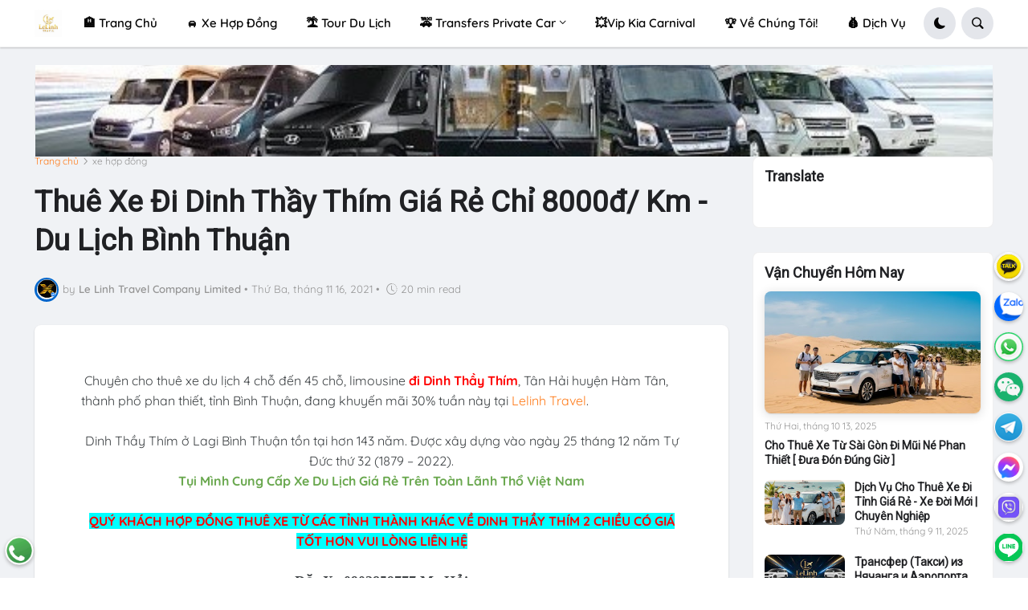

--- FILE ---
content_type: text/html; charset=UTF-8
request_url: https://www.lelinhtravel.com/2021/11/thue-xe-i-dinh-thay-thim-gia-re-chi.html
body_size: 64381
content:
<!DOCTYPE html>
<html class='ltr' dir='ltr' lang='vi' xmlns='http://www.w3.org/1999/xhtml' xmlns:b='http://www.google.com/2005/gml/b' xmlns:data='http://www.google.com/2005/gml/data' xmlns:expr='http://www.google.com/2005/gml/expr'>
<head>
<!-- Google Tag Manager -->
<script>(function(w,d,s,l,i){w[l]=w[l]||[];w[l].push({'gtm.start':
new Date().getTime(),event:'gtm.js'});var f=d.getElementsByTagName(s)[0],
j=d.createElement(s),dl=l!='dataLayer'?'&='+l:'';j.async=true;j.src=
'https://www.googletagmanager.com/gtm.js?id='+i+dl;f.parentNode.insertBefore(j,f);
})(window,document,'script','dataLayer','GfTM-5935XBQ');</script>
<!-- End Google Tag Manager -->
<!-- Google Tag Manager -->
<script>(function(w,d,s,l,i){w[l]=w[l]||[];w[l].push({'gtm.start':
    new Date().getTime(),event:'gtm.js'});var f=d.getElementsByTagName(s)[0],
    j=d.createElement(s),dl=l!='dataLayer'?'&l='+l:'';j.async=true;j.src=
    'https://www.googletagmanager.com/gtm.js?id='+i+dl;f.parentNode.insertBefore(j,f);
    })(window,document,'script','dataLayer','GTM-5935XBQ');</script>
<!-- End Google Tag Manager -->
<meta content='text/html; charset=UTF-8' http-equiv='Content-Type'/>
<meta content='width=device-width, initial-scale=1, minimum-scale=1, maximum-scale=1, user-scalable=yes' name='viewport'/>
<title>
Thuê Xe Đi Dinh Thầy Thím Giá Rẻ Chỉ 8000đ/ Km - Du Lịch Bình Thuận | Lê Linh Travel
</title>
<link href='//fonts.gstatic.com' rel='dns-prefetch'/>
<link href='//dnjs.cloudflare.com' rel='dns-prefetch'/>
<link href='//1.bp.blogspot.com' rel='dns-prefetch'/>
<link href='//2.bp.blogspot.com' rel='dns-prefetch'/>
<link href='//3.bp.blogspot.com' rel='dns-prefetch'/>
<link href='//4.bp.blogspot.com' rel='dns-prefetch'/>
<link href='//blogger.googleusercontent.com' rel='dns-prefetch'/>
<link href='//www.blogger.com' rel='dns-prefetch'/>
<link href='https://www.lelinhtravel.com/favicon.ico' rel='icon' type='image/x-icon'/>
<meta content='#ff7a18' name='theme-color'/>
<link href='https://www.lelinhtravel.com/2021/11/thue-xe-i-dinh-thay-thim-gia-re-chi.html' rel='canonical'/>
<meta content=' Chuyên cho thuê xe du lịch 4 chỗ đến 45 chỗ, limousine đi Dinh Thầy Thím, Tân Hải huyện Hàm Tân, thành phố phan thiết, tỉnh Bình Thuận, đang khuyến m' name='description'/>
<link href='https://lh3.googleusercontent.com/blogger_img_proxy/AEn0k_v1_egth2AjDU_f3bySYQ1sVQuTdXbuAzWSnRV8H6v_63znTkEBcS-RAUjc2Y9xMPAd6jST_7I0ETTG7IX17nZ9iqtFD0x7y4Q2lfz6D6oXlNvpVw=w1600' rel='image_src'/>
<!-- Metadata for Open Graph protocol. See http://ogp.me/. -->
<meta content='vi' property='og:locale'/>
<meta content='article' property='og:type'/>
<meta content='Thuê Xe Đi Dinh Thầy Thím Giá Rẻ Chỉ 8000đ/ Km - Du Lịch Bình Thuận' property='og:title'/>
<meta content='https://www.lelinhtravel.com/2021/11/thue-xe-i-dinh-thay-thim-gia-re-chi.html' property='og:url'/>
<meta content=' Chuyên cho thuê xe du lịch 4 chỗ đến 45 chỗ, limousine đi Dinh Thầy Thím, Tân Hải huyện Hàm Tân, thành phố phan thiết, tỉnh Bình Thuận, đang khuyến m' property='og:description'/>
<meta content='Lê Linh Travel' property='og:site_name'/>
<meta content='https://lh3.googleusercontent.com/blogger_img_proxy/AEn0k_v1_egth2AjDU_f3bySYQ1sVQuTdXbuAzWSnRV8H6v_63znTkEBcS-RAUjc2Y9xMPAd6jST_7I0ETTG7IX17nZ9iqtFD0x7y4Q2lfz6D6oXlNvpVw=w1600' property='og:image'/>
<meta content='https://lh3.googleusercontent.com/blogger_img_proxy/AEn0k_v1_egth2AjDU_f3bySYQ1sVQuTdXbuAzWSnRV8H6v_63znTkEBcS-RAUjc2Y9xMPAd6jST_7I0ETTG7IX17nZ9iqtFD0x7y4Q2lfz6D6oXlNvpVw=w1600' name='twitter:image'/>
<meta content='summary_large_image' name='twitter:card'/>
<meta content='Thuê Xe Đi Dinh Thầy Thím Giá Rẻ Chỉ 8000đ/ Km - Du Lịch Bình Thuận' name='twitter:title'/>
<meta content='https://www.lelinhtravel.com/2021/11/thue-xe-i-dinh-thay-thim-gia-re-chi.html' name='twitter:domain'/>
<meta content=' Chuyên cho thuê xe du lịch 4 chỗ đến 45 chỗ, limousine đi Dinh Thầy Thím, Tân Hải huyện Hàm Tân, thành phố phan thiết, tỉnh Bình Thuận, đang khuyến m' name='twitter:description'/>
<link rel="alternate" type="application/atom+xml" title="Lê Linh Travel - Atom" href="https://www.lelinhtravel.com/feeds/posts/default" />
<link rel="alternate" type="application/rss+xml" title="Lê Linh Travel - RSS" href="https://www.lelinhtravel.com/feeds/posts/default?alt=rss" />
<link rel="service.post" type="application/atom+xml" title="Lê Linh Travel - Atom" href="https://www.blogger.com/feeds/6992459648847734420/posts/default" />

<link rel="alternate" type="application/atom+xml" title="Lê Linh Travel - Atom" href="https://www.lelinhtravel.com/feeds/7896149899343414355/comments/default" />
<!-- Bootstrap Icon 1.5 -->
<link href='https://cdn.jsdelivr.net/npm/bootstrap-icons@1.5.0/font/bootstrap-icons.css' rel='stylesheet'/>
<!-- Theme CSS Style -->
<style type='text/css'>@font-face{font-family:'Montserrat';font-style:normal;font-weight:700;font-display:swap;src:url(//fonts.gstatic.com/s/montserrat/v31/JTUHjIg1_i6t8kCHKm4532VJOt5-QNFgpCuM73w0aXp-p7K4KLjztg.woff2)format('woff2');unicode-range:U+0460-052F,U+1C80-1C8A,U+20B4,U+2DE0-2DFF,U+A640-A69F,U+FE2E-FE2F;}@font-face{font-family:'Montserrat';font-style:normal;font-weight:700;font-display:swap;src:url(//fonts.gstatic.com/s/montserrat/v31/JTUHjIg1_i6t8kCHKm4532VJOt5-QNFgpCuM73w9aXp-p7K4KLjztg.woff2)format('woff2');unicode-range:U+0301,U+0400-045F,U+0490-0491,U+04B0-04B1,U+2116;}@font-face{font-family:'Montserrat';font-style:normal;font-weight:700;font-display:swap;src:url(//fonts.gstatic.com/s/montserrat/v31/JTUHjIg1_i6t8kCHKm4532VJOt5-QNFgpCuM73w2aXp-p7K4KLjztg.woff2)format('woff2');unicode-range:U+0102-0103,U+0110-0111,U+0128-0129,U+0168-0169,U+01A0-01A1,U+01AF-01B0,U+0300-0301,U+0303-0304,U+0308-0309,U+0323,U+0329,U+1EA0-1EF9,U+20AB;}@font-face{font-family:'Montserrat';font-style:normal;font-weight:700;font-display:swap;src:url(//fonts.gstatic.com/s/montserrat/v31/JTUHjIg1_i6t8kCHKm4532VJOt5-QNFgpCuM73w3aXp-p7K4KLjztg.woff2)format('woff2');unicode-range:U+0100-02BA,U+02BD-02C5,U+02C7-02CC,U+02CE-02D7,U+02DD-02FF,U+0304,U+0308,U+0329,U+1D00-1DBF,U+1E00-1E9F,U+1EF2-1EFF,U+2020,U+20A0-20AB,U+20AD-20C0,U+2113,U+2C60-2C7F,U+A720-A7FF;}@font-face{font-family:'Montserrat';font-style:normal;font-weight:700;font-display:swap;src:url(//fonts.gstatic.com/s/montserrat/v31/JTUHjIg1_i6t8kCHKm4532VJOt5-QNFgpCuM73w5aXp-p7K4KLg.woff2)format('woff2');unicode-range:U+0000-00FF,U+0131,U+0152-0153,U+02BB-02BC,U+02C6,U+02DA,U+02DC,U+0304,U+0308,U+0329,U+2000-206F,U+20AC,U+2122,U+2191,U+2193,U+2212,U+2215,U+FEFF,U+FFFD;}@font-face{font-family:'Roboto';font-style:normal;font-weight:400;font-stretch:100%;font-display:swap;src:url(//fonts.gstatic.com/s/roboto/v50/KFOMCnqEu92Fr1ME7kSn66aGLdTylUAMQXC89YmC2DPNWubEbVmZiAr0klQmz24O0g.woff2)format('woff2');unicode-range:U+0460-052F,U+1C80-1C8A,U+20B4,U+2DE0-2DFF,U+A640-A69F,U+FE2E-FE2F;}@font-face{font-family:'Roboto';font-style:normal;font-weight:400;font-stretch:100%;font-display:swap;src:url(//fonts.gstatic.com/s/roboto/v50/KFOMCnqEu92Fr1ME7kSn66aGLdTylUAMQXC89YmC2DPNWubEbVmQiAr0klQmz24O0g.woff2)format('woff2');unicode-range:U+0301,U+0400-045F,U+0490-0491,U+04B0-04B1,U+2116;}@font-face{font-family:'Roboto';font-style:normal;font-weight:400;font-stretch:100%;font-display:swap;src:url(//fonts.gstatic.com/s/roboto/v50/KFOMCnqEu92Fr1ME7kSn66aGLdTylUAMQXC89YmC2DPNWubEbVmYiAr0klQmz24O0g.woff2)format('woff2');unicode-range:U+1F00-1FFF;}@font-face{font-family:'Roboto';font-style:normal;font-weight:400;font-stretch:100%;font-display:swap;src:url(//fonts.gstatic.com/s/roboto/v50/KFOMCnqEu92Fr1ME7kSn66aGLdTylUAMQXC89YmC2DPNWubEbVmXiAr0klQmz24O0g.woff2)format('woff2');unicode-range:U+0370-0377,U+037A-037F,U+0384-038A,U+038C,U+038E-03A1,U+03A3-03FF;}@font-face{font-family:'Roboto';font-style:normal;font-weight:400;font-stretch:100%;font-display:swap;src:url(//fonts.gstatic.com/s/roboto/v50/KFOMCnqEu92Fr1ME7kSn66aGLdTylUAMQXC89YmC2DPNWubEbVnoiAr0klQmz24O0g.woff2)format('woff2');unicode-range:U+0302-0303,U+0305,U+0307-0308,U+0310,U+0312,U+0315,U+031A,U+0326-0327,U+032C,U+032F-0330,U+0332-0333,U+0338,U+033A,U+0346,U+034D,U+0391-03A1,U+03A3-03A9,U+03B1-03C9,U+03D1,U+03D5-03D6,U+03F0-03F1,U+03F4-03F5,U+2016-2017,U+2034-2038,U+203C,U+2040,U+2043,U+2047,U+2050,U+2057,U+205F,U+2070-2071,U+2074-208E,U+2090-209C,U+20D0-20DC,U+20E1,U+20E5-20EF,U+2100-2112,U+2114-2115,U+2117-2121,U+2123-214F,U+2190,U+2192,U+2194-21AE,U+21B0-21E5,U+21F1-21F2,U+21F4-2211,U+2213-2214,U+2216-22FF,U+2308-230B,U+2310,U+2319,U+231C-2321,U+2336-237A,U+237C,U+2395,U+239B-23B7,U+23D0,U+23DC-23E1,U+2474-2475,U+25AF,U+25B3,U+25B7,U+25BD,U+25C1,U+25CA,U+25CC,U+25FB,U+266D-266F,U+27C0-27FF,U+2900-2AFF,U+2B0E-2B11,U+2B30-2B4C,U+2BFE,U+3030,U+FF5B,U+FF5D,U+1D400-1D7FF,U+1EE00-1EEFF;}@font-face{font-family:'Roboto';font-style:normal;font-weight:400;font-stretch:100%;font-display:swap;src:url(//fonts.gstatic.com/s/roboto/v50/KFOMCnqEu92Fr1ME7kSn66aGLdTylUAMQXC89YmC2DPNWubEbVn6iAr0klQmz24O0g.woff2)format('woff2');unicode-range:U+0001-000C,U+000E-001F,U+007F-009F,U+20DD-20E0,U+20E2-20E4,U+2150-218F,U+2190,U+2192,U+2194-2199,U+21AF,U+21E6-21F0,U+21F3,U+2218-2219,U+2299,U+22C4-22C6,U+2300-243F,U+2440-244A,U+2460-24FF,U+25A0-27BF,U+2800-28FF,U+2921-2922,U+2981,U+29BF,U+29EB,U+2B00-2BFF,U+4DC0-4DFF,U+FFF9-FFFB,U+10140-1018E,U+10190-1019C,U+101A0,U+101D0-101FD,U+102E0-102FB,U+10E60-10E7E,U+1D2C0-1D2D3,U+1D2E0-1D37F,U+1F000-1F0FF,U+1F100-1F1AD,U+1F1E6-1F1FF,U+1F30D-1F30F,U+1F315,U+1F31C,U+1F31E,U+1F320-1F32C,U+1F336,U+1F378,U+1F37D,U+1F382,U+1F393-1F39F,U+1F3A7-1F3A8,U+1F3AC-1F3AF,U+1F3C2,U+1F3C4-1F3C6,U+1F3CA-1F3CE,U+1F3D4-1F3E0,U+1F3ED,U+1F3F1-1F3F3,U+1F3F5-1F3F7,U+1F408,U+1F415,U+1F41F,U+1F426,U+1F43F,U+1F441-1F442,U+1F444,U+1F446-1F449,U+1F44C-1F44E,U+1F453,U+1F46A,U+1F47D,U+1F4A3,U+1F4B0,U+1F4B3,U+1F4B9,U+1F4BB,U+1F4BF,U+1F4C8-1F4CB,U+1F4D6,U+1F4DA,U+1F4DF,U+1F4E3-1F4E6,U+1F4EA-1F4ED,U+1F4F7,U+1F4F9-1F4FB,U+1F4FD-1F4FE,U+1F503,U+1F507-1F50B,U+1F50D,U+1F512-1F513,U+1F53E-1F54A,U+1F54F-1F5FA,U+1F610,U+1F650-1F67F,U+1F687,U+1F68D,U+1F691,U+1F694,U+1F698,U+1F6AD,U+1F6B2,U+1F6B9-1F6BA,U+1F6BC,U+1F6C6-1F6CF,U+1F6D3-1F6D7,U+1F6E0-1F6EA,U+1F6F0-1F6F3,U+1F6F7-1F6FC,U+1F700-1F7FF,U+1F800-1F80B,U+1F810-1F847,U+1F850-1F859,U+1F860-1F887,U+1F890-1F8AD,U+1F8B0-1F8BB,U+1F8C0-1F8C1,U+1F900-1F90B,U+1F93B,U+1F946,U+1F984,U+1F996,U+1F9E9,U+1FA00-1FA6F,U+1FA70-1FA7C,U+1FA80-1FA89,U+1FA8F-1FAC6,U+1FACE-1FADC,U+1FADF-1FAE9,U+1FAF0-1FAF8,U+1FB00-1FBFF;}@font-face{font-family:'Roboto';font-style:normal;font-weight:400;font-stretch:100%;font-display:swap;src:url(//fonts.gstatic.com/s/roboto/v50/KFOMCnqEu92Fr1ME7kSn66aGLdTylUAMQXC89YmC2DPNWubEbVmbiAr0klQmz24O0g.woff2)format('woff2');unicode-range:U+0102-0103,U+0110-0111,U+0128-0129,U+0168-0169,U+01A0-01A1,U+01AF-01B0,U+0300-0301,U+0303-0304,U+0308-0309,U+0323,U+0329,U+1EA0-1EF9,U+20AB;}@font-face{font-family:'Roboto';font-style:normal;font-weight:400;font-stretch:100%;font-display:swap;src:url(//fonts.gstatic.com/s/roboto/v50/KFOMCnqEu92Fr1ME7kSn66aGLdTylUAMQXC89YmC2DPNWubEbVmaiAr0klQmz24O0g.woff2)format('woff2');unicode-range:U+0100-02BA,U+02BD-02C5,U+02C7-02CC,U+02CE-02D7,U+02DD-02FF,U+0304,U+0308,U+0329,U+1D00-1DBF,U+1E00-1E9F,U+1EF2-1EFF,U+2020,U+20A0-20AB,U+20AD-20C0,U+2113,U+2C60-2C7F,U+A720-A7FF;}@font-face{font-family:'Roboto';font-style:normal;font-weight:400;font-stretch:100%;font-display:swap;src:url(//fonts.gstatic.com/s/roboto/v50/KFOMCnqEu92Fr1ME7kSn66aGLdTylUAMQXC89YmC2DPNWubEbVmUiAr0klQmz24.woff2)format('woff2');unicode-range:U+0000-00FF,U+0131,U+0152-0153,U+02BB-02BC,U+02C6,U+02DA,U+02DC,U+0304,U+0308,U+0329,U+2000-206F,U+20AC,U+2122,U+2191,U+2193,U+2212,U+2215,U+FEFF,U+FFFD;}</style>
<style id='page-skin-1' type='text/css'><!--
/* -----------------------------------------------
Blogger Template Style
Name:         VTrick - Premium Creative Blogger Template
Version:      v1.8.26.1
Download:     https://www.vietrick.com/vtrick-creative-blogger-template
Author:       Lê Hòa
Author Url:   https://www.vietrick.com
-----------------------------------------------*/
/*-- Google Fonts --*/
@font-face{font-family:Quicksand;font-style:normal;font-weight:300;font-display:swap;src:url(https://fonts.gstatic.com/s/quicksand/v21/6xK-dSZaM9iE8KbpRA_LJ3z8mH9BOJvgkKEo58m-wi40.woff2) format('woff2');unicode-range:U+0102-0103,U+0110-0111,U+0128-0129,U+0168-0169,U+01A0-01A1,U+01AF-01B0,U+1EA0-1EF9,U+20AB}@font-face{font-family:Quicksand;font-style:normal;font-weight:300;font-display:swap;src:url(https://fonts.gstatic.com/s/quicksand/v21/6xK-dSZaM9iE8KbpRA_LJ3z8mH9BOJvgkKEo58i-wi40.woff2) format('woff2');unicode-range:U+0100-024F,U+0259,U+1E00-1EFF,U+2020,U+20A0-20AB,U+20AD-20CF,U+2113,U+2C60-2C7F,U+A720-A7FF}@font-face{font-family:Quicksand;font-style:normal;font-weight:300;font-display:swap;src:url(https://fonts.gstatic.com/s/quicksand/v21/6xK-dSZaM9iE8KbpRA_LJ3z8mH9BOJvgkKEo58a-wg.woff2) format('woff2');unicode-range:U+0000-00FF,U+0131,U+0152-0153,U+02BB-02BC,U+02C6,U+02DA,U+02DC,U+2000-206F,U+2074,U+20AC,U+2122,U+2191,U+2193,U+2212,U+2215,U+FEFF,U+FFFD}@font-face{font-family:Quicksand;font-style:normal;font-weight:400;font-display:swap;src:url(https://fonts.gstatic.com/s/quicksand/v21/6xK-dSZaM9iE8KbpRA_LJ3z8mH9BOJvgkP8o58m-wi40.woff2) format('woff2');unicode-range:U+0102-0103,U+0110-0111,U+0128-0129,U+0168-0169,U+01A0-01A1,U+01AF-01B0,U+1EA0-1EF9,U+20AB}@font-face{font-family:Quicksand;font-style:normal;font-weight:400;font-display:swap;src:url(https://fonts.gstatic.com/s/quicksand/v21/6xK-dSZaM9iE8KbpRA_LJ3z8mH9BOJvgkP8o58i-wi40.woff2) format('woff2');unicode-range:U+0100-024F,U+0259,U+1E00-1EFF,U+2020,U+20A0-20AB,U+20AD-20CF,U+2113,U+2C60-2C7F,U+A720-A7FF}@font-face{font-family:Quicksand;font-style:normal;font-weight:400;font-display:swap;src:url(https://fonts.gstatic.com/s/quicksand/v21/6xK-dSZaM9iE8KbpRA_LJ3z8mH9BOJvgkP8o58a-wg.woff2) format('woff2');unicode-range:U+0000-00FF,U+0131,U+0152-0153,U+02BB-02BC,U+02C6,U+02DA,U+02DC,U+2000-206F,U+2074,U+20AC,U+2122,U+2191,U+2193,U+2212,U+2215,U+FEFF,U+FFFD}@font-face{font-family:Quicksand;font-style:normal;font-weight:500;font-display:swap;src:url(https://fonts.gstatic.com/s/quicksand/v21/6xK-dSZaM9iE8KbpRA_LJ3z8mH9BOJvgkM0o58m-wi40.woff2) format('woff2');unicode-range:U+0102-0103,U+0110-0111,U+0128-0129,U+0168-0169,U+01A0-01A1,U+01AF-01B0,U+1EA0-1EF9,U+20AB}@font-face{font-family:Quicksand;font-style:normal;font-weight:500;font-display:swap;src:url(https://fonts.gstatic.com/s/quicksand/v21/6xK-dSZaM9iE8KbpRA_LJ3z8mH9BOJvgkM0o58i-wi40.woff2) format('woff2');unicode-range:U+0100-024F,U+0259,U+1E00-1EFF,U+2020,U+20A0-20AB,U+20AD-20CF,U+2113,U+2C60-2C7F,U+A720-A7FF}@font-face{font-family:Quicksand;font-style:normal;font-weight:500;font-display:swap;src:url(https://fonts.gstatic.com/s/quicksand/v21/6xK-dSZaM9iE8KbpRA_LJ3z8mH9BOJvgkM0o58a-wg.woff2) format('woff2');unicode-range:U+0000-00FF,U+0131,U+0152-0153,U+02BB-02BC,U+02C6,U+02DA,U+02DC,U+2000-206F,U+2074,U+20AC,U+2122,U+2191,U+2193,U+2212,U+2215,U+FEFF,U+FFFD}@font-face{font-family:Quicksand;font-style:normal;font-weight:600;font-display:swap;src:url(https://fonts.gstatic.com/s/quicksand/v21/6xK-dSZaM9iE8KbpRA_LJ3z8mH9BOJvgkCEv58m-wi40.woff2) format('woff2');unicode-range:U+0102-0103,U+0110-0111,U+0128-0129,U+0168-0169,U+01A0-01A1,U+01AF-01B0,U+1EA0-1EF9,U+20AB}@font-face{font-family:Quicksand;font-style:normal;font-weight:600;font-display:swap;src:url(https://fonts.gstatic.com/s/quicksand/v21/6xK-dSZaM9iE8KbpRA_LJ3z8mH9BOJvgkCEv58i-wi40.woff2) format('woff2');unicode-range:U+0100-024F,U+0259,U+1E00-1EFF,U+2020,U+20A0-20AB,U+20AD-20CF,U+2113,U+2C60-2C7F,U+A720-A7FF}@font-face{font-family:Quicksand;font-style:normal;font-weight:600;font-display:swap;src:url(https://fonts.gstatic.com/s/quicksand/v21/6xK-dSZaM9iE8KbpRA_LJ3z8mH9BOJvgkCEv58a-wg.woff2) format('woff2');unicode-range:U+0000-00FF,U+0131,U+0152-0153,U+02BB-02BC,U+02C6,U+02DA,U+02DC,U+2000-206F,U+2074,U+20AC,U+2122,U+2191,U+2193,U+2212,U+2215,U+FEFF,U+FFFD}@font-face{font-family:Quicksand;font-style:normal;font-weight:700;font-display:swap;src:url(https://fonts.gstatic.com/s/quicksand/v21/6xK-dSZaM9iE8KbpRA_LJ3z8mH9BOJvgkBgv58m-wi40.woff2) format('woff2');unicode-range:U+0102-0103,U+0110-0111,U+0128-0129,U+0168-0169,U+01A0-01A1,U+01AF-01B0,U+1EA0-1EF9,U+20AB}@font-face{font-family:Quicksand;font-style:normal;font-weight:700;font-display:swap;src:url(https://fonts.gstatic.com/s/quicksand/v21/6xK-dSZaM9iE8KbpRA_LJ3z8mH9BOJvgkBgv58i-wi40.woff2) format('woff2');unicode-range:U+0100-024F,U+0259,U+1E00-1EFF,U+2020,U+20A0-20AB,U+20AD-20CF,U+2113,U+2C60-2C7F,U+A720-A7FF}@font-face{font-family:Quicksand;font-style:normal;font-weight:700;font-display:swap;src:url(https://fonts.gstatic.com/s/quicksand/v21/6xK-dSZaM9iE8KbpRA_LJ3z8mH9BOJvgkBgv58a-wg.woff2) format('woff2');unicode-range:U+0000-00FF,U+0131,U+0152-0153,U+02BB-02BC,U+02C6,U+02DA,U+02DC,U+2000-206F,U+2074,U+20AC,U+2122,U+2191,U+2193,U+2212,U+2215,U+FEFF,U+FFFD}
/*-- Bootstrap Icon v1.5.0 --*/
@font-face{font-family:bootstrap-icons;src:url(https://cdn.jsdelivr.net/npm/bootstrap-icons@1.5.0/font/fonts/bootstrap-icons.woff2?856008caa5eb66df68595e734e59580d) format("woff2"),url(https://cdn.jsdelivr.net/npm/bootstrap-icons@1.5.0/font/fonts/bootstrap-icons.woff?856008caa5eb66df68595e734e59580d) format("woff")}
[class*=" bi-"]::before,[class^=bi-]::before{display:inline-block;font-family:bootstrap-icons!important;font-style:normal;font-weight:400!important;font-variant:normal;text-transform:none;line-height:1;vertical-align:-.125em;-webkit-font-smoothing:antialiased;-moz-osx-font-smoothing:grayscale}
/*-- Clean Credit to HaiSeven --*/
/*-- CSS Variables --*/
:root{--max-width:1600px;--gap:3rem;--body-font:'Quicksand',Arial,sans-serif;--menu-font:'Quicksand',Arial,sans-serif;--title-font:'Segoe UI',Arial,sans-serif;--title-font:-apple-system,BlinkMacSystemFont,"Segoe UI",Roboto,"Helvetica Neue",Arial,"Noto Sans",sans-serif,"Apple Color Emoji","Segoe UI Emoji","Segoe UI Symbol","Noto Color Emoji";--text-font:'Quicksand',Arial,sans-serif;--body-bg-color:#FFFFFF;--body-bg:#FFFFFF none repeat fixed top left;--outer-bg:#F0F2F5;--outer-mobile-bg:#F0F2F5;--main-color:#ff7a18;--title-color:#202124;--title-hover-color:#1A73E8;--meta-color:#959595;--text-color:#474747;--header-bg:#FFFFFF;--header-color:#050505;--header-hover-color:#1A73E8;--submenu-bg:#FFFFFF;--submenu-color:#202124;--submenu-hover-color:#1A73E8;--megamenu-bg:#FFFFFF;--megamenu-color:#202124;--megamenu-hover-color:#1A73E8;--mobilemenu-bg:#FFFFFF;--mobilemenu-color:#202124;--mobilemenu-hover-color:#1A73E8;--widget-bg:#FFFFFF;--widget-title-color:#202124;--post-card-bg:#FFFFFF;--post-title-color:#202124;--post-title-hover-color:#1A73E8;--post-text-color:#3C4043;--footer-bg:#5ca2d2;--footer-linear-bg:linear-gradient(to right,#1fc59f 0%,#2958dc 100%);--footer-radial-bg:radial-gradient(circle at 0% -25%,#FF7948 0%,#FF8355 0,#DA2C84 42%,#3E13A4 110%);--footer-color:#f6f7f8;--footer-hover-color:#1A73E8;--footerbar-bg:#f5f5f7;--footerbar-color:#1d1d1f;--footerbar-hover-color:#1A73E8;--cookie-bg:#FFFFFF;--cookie-color:#3C4043;--button-bg:#1A73E8;--button-lite-bg:#1A73E8 10;--button-color:#FFFFFF;--button-hover-bg:#1767D0;--button-hover-color:#FFFFFF;--rgba-gray:#F0F2F5;--border-color:rgba(155,155,155,0.15);--border-radius:6px;--radius:8px;--widget-shadow:0 1px 2px rgba(0,0,0,0.025);--avatar-shadow:0px 1px 4px rgba(0,0,0,0.05);--toc-bg:#fef6ec;--toc-link:#0089c7;--accent:#0066cc;--trending-color:#1d1d1f;--transition-1:all .1s ease;--transition-2:all .2s ease;--transition-4:all .4s ease;--shadow-1:rgba(0, 0, 0, 0.1);--shadow-2:rgba(0, 0, 0, 0.2);--shadow-5:rgba(0, 0, 0, 0.5);--shadow-8:rgba(0, 0, 0, 0.8);--box-shadow:0 1px 2px var(--shadow-2);--box-shadow-0:0px 0px 0px 0px rgba(0,0,0,0.1),0px 0px 0px 0px rgba(0,0,0,0.1);--box-shadow-1:0px 0px 5px 0px rgba(0,0,0,0.1),0px 0px 1px 0px rgba(0,0,0,0.1);--box-shadow-2:0px 2px 8px 0px rgba(0,0,0,0.1),0px 1px 1px 0px rgba(0,0,0,0.1);--box-shadow-3:0px 2px 12px 2px rgba(0,0,0,0.1),0px 1px 2px 0px rgba(0,0,0,0.1);--box-shadow-4:0px 8px 24px 4px rgba(0,0,0,0.1),0px 2px 2px 0px rgba(0,0,0,0.1);--card-shadow:0 2px 12px var(--shadow-2);--box-radius:max(0px, min(8px, ((100vw - 4px) - 100%) * 9999))/8px;--secondary-button-bg:#E4E6EB;--secondary-button-color:#050505;--secondary-button-hover-bg:#CCD0D5;--comment-color:#434343;--comment-bg-color:#f0f2f5;--comment-action-color:#65676b;--scroll-bg:rgba(168,173,179,.84);--content-bg:#FFF;--grd-bg:linear-gradient(130deg,#ff7a18,#af002d 41.07%,#319197 76.05%);--block-linear-bg:linear-gradient(to bottom,#e5e6ed 42%,#f1f2f4 81%,#ffffff 97%);--card-grd:linear-gradient(90deg,hsla(0,0%,100%,0) 0,hsla(0,0%,100%,.013) 8.1%,hsla(0,0%,100%,.049) 15.5%,hsla(0,0%,100%,.104) 22.5%,hsla(0,0%,100%,.175) 29%,hsla(0,0%,100%,.259) 35.3%,hsla(0,0%,100%,.352) 41.2%,hsla(0,0%,100%,.45) 47.1%,hsla(0,0%,100%,.55) 52.9%,hsla(0,0%,100%,.648) 58.8%,hsla(0,0%,100%,.741) 64.7%,hsla(0,0%,100%,.825) 71%,hsla(0,0%,100%,.896) 77.5%,hsla(0,0%,100%,.951) 84.5%,hsla(0,0%,100%,.987) 91.9%,#fff)}
html.is-dark{--body-bg-color:#2b2b2b;--body-bg:#F1F3F4 none repeat fixed top left;--outer-bg:#1a1a1a;--outer-mobile-bg:#1a1a1a;--title-color:#f6f7f8;--title-hover-color:#1A73E8;--meta-color:#aaaaaa;--text-color:#b4b6ba;--header-bg:#242526;--header-color:#f6f7f8;--header-hover-color:#1A73E8;--submenu-bg:#252525;--submenu-color:#f6f7f8;--submenu-hover-color:#1A73E8;--megamenu-bg:#252525;--megamenu-color:#f6f7f8;--megamenu-hover-color:#1A73E8;--mobilemenu-bg:#1b1b1b;--mobilemenu-color:#f6f7f8;--mobilemenu-hover-color:#1A73E8;--widget-bg:#202020;--widget-title-color:#f6f7f8;--post-card-bg:#2b2b2b;--post-title-color:#f6f7f8;--post-title-hover-color:#1A73E8;--post-text-color:b4b6ba;--footer-bg:#202020;--footer-color:#f6f7f8;--footer-hover-color:#1A73E8;--footerbar-bg:#202020;--footerbar-color:#f6f7f8;--footerbar-hover-color:#1A73E8;--cookie-bg:#202020;--cookie-color:#b4b6ba;--button-bg:#1A73E8;--button-color:#FFFFFF;--button-hover-bg:#1767D0;--button-hover-color:#FFFFFF;--rgba-gray:#3A3B3C;--border-color:rgba(155,155,155,0.03);--toc-bg:#202020;--toc-link:#0089c7;--secondary-button-bg:#3A3B3C;--secondary-button-hover-bg:#505151;--secondary-button-color:#E4E6EB;--secondary-text:#B0B3B8;--secondary-text:#65676B;--comment-color:#E4E6EB;--comment-bg-color:#3A3B3C;--comment-action-color:#B0B3B8;--content-bg:#2b2b2b;--scroll-bg:rgba(88,88,88,.84);--block-linear-bg:linear-gradient(to bottom,var(--outer-bg) 42%,#252525 81%,var(--body-bg-color) 97%);--card-grd:linear-gradient(90deg,hsla(0deg 0% 17% /0) 0,hsla(0deg 0% 17% /.013) 8.1%,hsla(0deg 0% 17% /.049) 15.5%,hsla(0deg 0% 17% /.104) 22.5%,hsla(0deg 0% 17% /.175) 29%,hsla(0deg 0% 17% /.259) 35.3%,hsla(0deg 0% 17% /.352) 41.2%,hsla(0deg 0% 17% /.45) 47.1%,hsla(0deg 0% 17% /.55) 52.9%,hsla(0deg 0% 17% /.648) 58.8%,hsla(0deg 0% 17% /.741) 64.7%,hsla(0deg 0% 17% /.825) 71%,hsla(0deg 0% 17% /.896) 77.5%,hsla(0deg 0% 17% /.951) 84.5%,hsla(0deg 0% 17% /.987) 91.9%,var(--content-bg))}
html.rtl{--body-font:'Tajawal',Arial,sans-serif;--menu-font:'Tajawal',Arial,sans-serif;--title-font:'Tajawal',Arial,sans-serif;--text-font:'Tajawal',Arial,sans-serif}
/*-- Reset CSS --*/
a,abbr,acronym,address,applet,b,big,blockquote,body,caption,center,cite,code,dd,del,dfn,div,dl,dt,em,fieldset,font,form,h1,h2,h3,h4,h5,h6,html,i,iframe,img,ins,kbd,label,legend,li,object,p,pre,q,s,samp,small,span,strike,strong,sub,sup,table,tbody,td,tfoot,th,thead,tr,tt,u,ul,var{padding:0;margin:0;border:0;outline:none;vertical-align:baseline;background:0 0;text-decoration:none}dl,ul{list-style-position:inside;list-style:none}ul li{list-style:none}caption{text-align:center}img{border:none;position:relative}a,a:visited{text-decoration:none}.clearfix{clear:both}.section,.widget,.widget ul{margin:0;padding:0}a{color:var(--main-color)}a img{border:0}abbr{text-decoration:none}.CSS_LIGHTBOX{z-index:999999!important}.CSS_LIGHTBOX_ATTRIBUTION_INDEX_CONTAINER .CSS_HCONT_CHILDREN_HOLDER > .CSS_LAYOUT_COMPONENT.CSS_HCONT_CHILD:first-child > .CSS_LAYOUT_COMPONENT{opacity:0}.separator a{text-decoration:none!important;clear:none!important;float:none!important;margin-left:0!important;margin-right:0!important}#Navbar1,#navbar-iframe,.widget-item-control,a.quickedit,.home-link,.feed-links{display:none!important}.center{display:table;margin:0 auto;position:relative}.widget > h2,.widget > h3{display:none}.widget iframe,.widget img{max-width:100%}button,input,select,textarea{font-family:var(--body-font);-webkit-appearance:none;-moz-appearance:none;appearance:none;outline:none;border-radius:0}input[type="search"]::-webkit-search-cancel-button{-webkit-appearance:none}
/*-- Style CSS --*/
*{box-sizing:border-box}
html{position:relative;word-break:break-word;word-wrap:break-word;text-rendering:optimizeLegibility;-webkit-font-smoothing:antialiased;-webkit-text-size-adjust:100%;font-size: clamp(12px,calc(.7rem + .25vw),20px)}
body{position:relative;background:var(--body-bg);background-color:var(--body-bg-color);font-family:var(--body-font);font-size:14px;color:var(--text-color);font-weight:400;font-style:normal;line-height:1.4em}
.rtl{direction:rtl}h1,h2,h3,h4,h5,h6{font-family:var(--title-font);font-weight:700}a,button,input{transition:all 0s ease}#outer-wrapper{position:relative;overflow:hidden;width:100%;max-width:100%;background-color:var(--outer-bg);margin:0 auto;padding:0}.is-boxed #outer-wrapper{width:1660px;max-width:100%;box-shadow:0 0 20px rgba(0,0,0,.1)}.is-dark .is-boxed #outer-wrapper{box-shadow:0 0 20px rgba(0,0,0,.3)}.container{position:relative}.row-x1{width:100%;max-width:var(--max-width)}.row-x2{width:100%}.flex-center{display:flex;justify-content:center}#content-wrapper,#footer-ads-wrap,#header-ads-wrap{position:relative;width:100%;overflow:hidden;padding:0 var(--gap) calc(var(--gap)/2) var(--gap);margin:0 auto;max-width:var(--max-width)}#content-wrapper>.container{display:flex;justify-content:space-between}.is-left #content-wrapper>.container,.rtl .is-right #content-wrapper>.container{flex-direction:row-reverse}.rtl .is-left #content-wrapper>.container{flex-direction:row}.theiaStickySidebar:after,.theiaStickySidebar:before{content:'';display:table;clear:both}#main-wrapper{position:relative;width:calc(100% - 330px)}.no-sidebar #main-wrapper{width:100%}#sidebar-wrapper{position:relative;width:300px}.no-sidebar #sidebar-wrapper{display:none}.btn{position:relative;border:0;border-radius:var(--radius)}
/*! Ratio16:10 */
.svg-wrap {display: grid!important}
.svg-wrap > * {grid-area: 1/1;}
/*! Base */
.author-avatar-wrap,.comments .avatar-image-container,.entry-image-wrap{display:block;position:relative;overflow:hidden;z-index:5;color:transparent!important}.author-row{-webkit-margin-before:auto;margin-block-start:auto;display:flex;align-items:center;color:#565656;line-height:1.3;font-size:clamp(12px,calc(.7rem + .25vw),20px)}.author-row .author-name{font-weight:600}.PopularPosts .on.sp,.author-row .on.sp{padding:0 .5rem}.author-row .cmt-count{margin-left:auto;color:inherit}.author-row .cmt-count:hover{color:var(--main-color)}.PopularPosts .cmt-count:after,.author-row .cmt-count:after,.block-items .cmt-count:after,.related-posts .cmt-count:after{content:"\f268";font-family:bootstrap-icons;vertical-align:bottom;margin-left:4px}.cmt-count{color:inherit}.author-avatar,.entry-thumb{display:block;position:relative;width:100%;height:100%;background-size:cover;background-position:center center;background-repeat:no-repeat;z-index:1;opacity:0;transition:opacity .35s ease,filter 0s ease}.author-avatar{border-radius:50%;background-size:100%;background-position:0 0}.author-avatar.lazy-ify,.entry-thumb.lazy-ify{opacity:1}.cs:hover .entry-image-wrap .entry-thumb,.entry-image-wrap:hover .entry-thumb{filter:brightness(1.03)}.entry-image-wrap.is-video:after{position:absolute;content:"\f4f4";top:50%;right:50%;width:38px;height:27px;background-color:rgba(0,0,0,.5);font-family:bootstrap-icons;font-size:16px;color:#fff;font-weight:900;display:flex;align-items:center;justify-content:center;z-index:5;transform:translate(50%,-50%);box-sizing:border-box;padding:0 0 0 1px;margin:0;border-radius:var(--radius);box-shadow:0 1px 3px 0 rgb(0,0,0,.1);transition:background .17s ease}.cs:hover .entry-image-wrap.is-video:after,.entry-image-wrap.is-video:hover:after{background-color:#f50000}.cs .entry-image-wrap.is-video:after{top:15px;right:15px;transform:translate(0)}.rtl .cs .entry-image-wrap.is-video:after{left:15px;right:unset}.entry-category{display:flex;width:-moz-fit-content;width:fit-content;height:20px;background-color:var(--main-color);font-size:12px;color:#fff;align-items:center;padding:0 10px;margin:0 0 10px;border-radius:20px}.entry-title{display:block;color:var(--post-title-color);font-weight:700;line-height:1.3em}.entry-title a{display:block;color:var(--post-title-color)}.entry-title a:hover{color:var(--post-title-hover-color)}.entry-meta{display:flex;font-size:12px;color:var(--meta-color);font-weight:400;margin:4px 0 0}.entry-meta .mi{display:flex}.entry-meta .mi,.entry-meta .sp{margin:0 3px 0 0}.rtl .entry-meta .mi,.rtl .entry-meta .sp{margin:0 0 0 3px}.entry-meta .author-name{color:var(--meta-color);font-weight:500}.entry-meta .entry-tag{color:var(--accent);text-transform:uppercase;letter-spacing:.5px;font-weight:600;font-family:var(--title-font)}.entry-meta.mi .entry-tag:not(:last-child){margin:0 1rem 0 0}.entry-meta.mi .entry-tag:before{content:"#"}.excerpt{font-family:var(--text-font);line-height:1.7;margin-bottom:1.5rem}.before-mask:before{content:'';position:absolute;left:0;right:0;bottom:0;height:100%;background-image:linear-gradient(to bottom,rgba(0,0,0,0) 30%,rgba(0,0,0,.5));-webkit-backface-visibility:hidden;backface-visibility:hidden;z-index:2;opacity:1;margin:0;transition:opacity .25s ease}.cs{overflow:hidden}.entry-info{position:absolute;left:0;bottom:0;width:100%;background:linear-gradient(to bottom,rgba(0,0,0,0),rgba(0,0,0,.5));overflow:hidden;z-index:10;display:flex;flex-direction:column;padding:16px}.entry-info .entry-title{color:#fff;text-shadow:0 1px 2px rgba(0,0,0,.1)}.entry-info .entry-meta{color:#c5c5c5;text-shadow:0 1px 2px rgba(0,0,0,.1)}.entry-info .entry-meta .author-name{color:#d5d5d5;font-weight:400}.error-msg{display:flex;align-items:center;font-size:14px;color:var(--meta-color);padding:20px 0;font-weight:400}.error-msg b{font-weight:500}.loader{position:relative;width:100%;height:100%;overflow:hidden;display:flex;align-items:center;justify-content:center;margin:0}.loader:after{content:'';display:block;width:30px;height:30px;box-sizing:border-box;margin:0;border:1.45px solid var(--main-color);border-right-color:var(--border-color);border-radius:100%;animation:spinner .65s infinite linear;transform-origin:center}@-webkit-keyframes spinner{0%{-webkit-transform:rotate(0);transform:rotate(0)}to{-webkit-transform:rotate(1turn);transform:rotate(1turn)}}@keyframes spinner{0%{-webkit-transform:rotate(0);transform:rotate(0)}to{-webkit-transform:rotate(1turn);transform:rotate(1turn)}}
/*! Social */
.social a:before{display:inline-block;font-family:bootstrap-icons;font-style:normal;font-weight:400}.social .blogger a:before{content:'\f37d'}.social .apple a:before{content:'\f179'}.social .amazon a:before{content:'\f270'}.social .microsoft a:before{content:'\f3ca'}.social .facebook a:before{content:"\f344"}.social .facebook-f a:before{content:'\f39e'}.social .twitter a:before{content:"\f5ef"}.social .rss a:before{content:"\f521"}.social .youtube a:before{content:"\f62b"}.social .skype a:before{content:'\f17e'}.social .stumbleupon a:before{content:'\f1a4'}.social .tumblr a:before{content:'\f173'}.social .vk a:before{content:'\f189'}.social .stack-overflow a:before{content:'\f16c'}.social .github a:before{content:'\f09b'}.social .linkedin a:before{content:"\f472"}.social .dribbble a:before{content:'\f17d'}.social .soundcloud a:before{content:'\f1be'}.social .behance a:before{content:'\f1b4'}.social .digg a:before{content:'\f1a6'}.social .instagram a:before{content:"\f437"}.social .pinterest a:before{content:'\f0d2'}.social .pinterest-p a:before{content:'\f231'}.social .twitch a:before{content:'\f1e8'}.social .delicious a:before{content:'\f1a5'}.social .codepen a:before{content:'\f1cb'}.social .flipboard a:before{content:'\f44d'}.social .reddit a:before{content:"\f650"}.social .whatsapp a:before{content:"\f618"}.social .messenger a:before{content:"\f648"}.social .snapchat a:before{content:'\f2ac'}.social .telegram a:before{content:"\f5b3"}.social .steam a:before{content:'\f3f6'}.social .discord a:before{content:'\f392'}.social .quora a:before{content:'\f2c4'}.social .tiktok a:before{content:'\e07b'}.social .share a:before{content:'\f064';font-family:'Font Awesome 5 Free';font-weight:900}.social .email a:before{content:"\f32f";font-family:bootstrap-icons}.social .external-link a:before{content:'\f35d';font-family:'Font Awesome 5 Free';font-weight:900}.social-bg .blogger a,.social-bg-hover .blogger a:hover{background-color:#ff5722}.social-bg .apple a,.social-bg-hover .apple a:hover{background-color:#333}.social-bg .amazon a,.social-bg-hover .amazon a:hover{background-color:#fe9800}.social-bg .microsoft a,.social-bg-hover .microsoft a:hover{background-color:#0067b8}.social-bg .facebook a,.social-bg .facebook-f a,.social-bg-hover .facebook a:hover,.social-bg-hover .facebook-f a:hover{background-color:#3b5999}.social-bg .twitter a,.social-bg-hover .twitter a:hover{background-color:#00acee}.social-bg .youtube a,.social-bg-hover .youtube a:hover{background-color:#f50000}.social-bg .instagram a,.social-bg-hover .instagram a:hover{background:linear-gradient(15deg,#ffb13d,#dd277b,#4d5ed4)}.social-bg .pinterest a,.social-bg .pinterest-p a,.social-bg-hover .pinterest a:hover,.social-bg-hover .pinterest-p a:hover{background-color:#ca2127}.social-bg .dribbble a,.social-bg-hover .dribbble a:hover{background-color:#ea4c89}.social-bg .linkedin a,.social-bg-hover .linkedin a:hover{background-color:#0077b5}.social-bg .tumblr a,.social-bg-hover .tumblr a:hover{background-color:#365069}.social-bg .twitch a,.social-bg-hover .twitch a:hover{background-color:#6441a5}.social-bg .rss a,.social-bg-hover .rss a:hover{background-color:#ffc200}.social-bg .skype a,.social-bg-hover .skype a:hover{background-color:#00aff0}.social-bg .stumbleupon a,.social-bg-hover .stumbleupon a:hover{background-color:#eb4823}.social-bg .vk a,.social-bg-hover .vk a:hover{background-color:#4a76a8}.social-bg .stack-overflow a,.social-bg-hover .stack-overflow a:hover{background-color:#f48024}.social-bg .github a,.social-bg-hover .github a:hover{background-color:#24292e}.social-bg .soundcloud a,.social-bg-hover .soundcloud a:hover{background:linear-gradient(#ff7400,#ff3400)}.social-bg .behance a,.social-bg-hover .behance a:hover{background-color:#191919}.social-bg .digg a,.social-bg-hover .digg a:hover{background-color:#1b1a19}.social-bg .delicious a,.social-bg-hover .delicious a:hover{background-color:#0076e8}.social-bg .codepen a,.social-bg-hover .codepen a:hover{background-color:#000}.social-bg .flipboard a,.social-bg-hover .flipboard a:hover{background-color:#f52828}.social-bg .reddit a,.social-bg-hover .reddit a:hover{background-color:#ff4500}.social-bg .whatsapp a,.social-bg-hover .whatsapp a:hover{background-color:#3fbb50}.social-bg .messenger a,.social-bg-hover .messenger a:hover{background-color:#0084ff}.social-bg .snapchat a,.social-bg-hover .snapchat a:hover{background-color:#ffe700}.social-bg .telegram a,.social-bg-hover .telegram a:hover{background-color:#179cde}.social-bg .steam a,.social-bg-hover .steam a:hover{background:linear-gradient(5deg,#0d89bc,#112c5b,#0d1c47)}.social-bg .discord a,.social-bg-hover .discord a:hover{background-color:#7289da}.social-bg .quora a,.social-bg-hover .quora a:hover{background-color:#b92b27}.social-bg .tiktok a,.social-bg-hover .tiktok a:hover{background-color:#fe2c55}.social-bg .share a,.social-bg-hover .share a:hover{background-color:var(--meta-color)}.social-bg .email a,.social-bg-hover .email a:hover{background-color:#888}.social-bg .external-link a,.social-bg-hover .external-link a:hover{background-color:var(--title-color)}.social-color .blogger a,.social-color-hover .blogger a:hover{color:#ff5722}.social-color .apple a,.social-color-hover .apple a:hover{color:#333}.social-color .amazon a,.social-color-hover .amazon a:hover{color:#fe9800}.social-color .microsoft a,.social-color-hover .microsoft a:hover{color:#0067b8}.social-color .facebook a,.social-color .facebook-f a,.social-color-hover .facebook a:hover,.social-color-hover .facebook-f a:hover{color:#3b5999}.social-color .twitter a,.social-color-hover .twitter a:hover{color:#00acee}.social-color .youtube a,.social-color-hover .youtube a:hover{color:#f50000}.social-color .instagram a,.social-color-hover .instagram a:hover{color:#dd277b}.social-color .pinterest a,.social-color .pinterest-p a,.social-color-hover .pinterest a:hover,.social-color-hover .pinterest-p a:hover{color:#ca2127}.social-color .dribbble a,.social-color-hover .dribbble a:hover{color:#ea4c89}.social-color .linkedin a,.social-color-hover .linkedin a:hover{color:#0077b5}.social-color .tumblr a,.social-color-hover .tumblr a:hover{color:#365069}.social-color .twitch a,.social-color-hover .twitch a:hover{color:#6441a5}.social-color .rss a,.social-color-hover .rss a:hover{color:#ffc200}.social-color .skype a,.social-color-hover .skype a:hover{color:#00aff0}.social-color .stumbleupon a,.social-color-hover .stumbleupon a:hover{color:#eb4823}.social-color .vk a,.social-color-hover .vk a:hover{color:#4a76a8}.social-color .stack-overflow a,.social-color-hover .stack-overflow a:hover{color:#f48024}.social-color .github a,.social-color-hover .github a:hover{color:#24292e}.social-color .soundcloud a,.social-color-hover .soundcloud a:hover{color:#ff7400}.social-color .behance a,.social-color-hover .behance a:hover{color:#191919}.social-color .digg a,.social-color-hover .digg a:hover{color:#1b1a19}.social-color .delicious a,.social-color-hover .delicious a:hover{color:#0076e8}.social-color .codepen a,.social-color-hover .codepen a:hover{color:#000}.social-color .flipboard a,.social-color-hover .flipboard a:hover{color:#f52828}.social-color .reddit a,.social-color-hover .reddit a:hover{color:#ff4500}.social-color .whatsapp a,.social-color-hover .whatsapp a:hover{color:#3fbb50}.social-color .messenger a,.social-color-hover .messenger a:hover{color:#0084ff}.social-color .snapchat a,.social-color-hover .snapchat a:hover{color:#ffe700}.social-color .telegram a,.social-color-hover .telegram a:hover{color:#179cde}.social-color .steam a,.social-color-hover .steam a:hover{color:#112c5b}.social-color .discord a,.social-color-hover .discord a:hover{color:#7289da}.social-color .quora a,.social-color-hover .quora a:hover{color:#b92b27}.social-color .tiktok a,.social-color-hover .tiktok a:hover{color:#fe2c55}.social-color .share a,.social-color-hover .share a:hover{color:var(--meta-color)}.social-color .email a,.social-color-hover .email a:hover{color:#888}.social-color .external-link a,.social-color-hover .external-link a:hover{color:var(--title-color)}
/*! Header */
#header-wrapper{position:relative;float:left;width:100%;z-index:50;margin-bottom:1.5rem}.header-inner,.main-header{position:relative;float:left;width:100%;height:59px}.header-inner{background-color:var(--header-bg);box-shadow:var(--box-shadow)}.header-inner.is-fixed{position:fixed;top:-59px;left:0;width:100%;z-index:990;backface-visibility:hidden;visibility:hidden;opacity:0;transition:all .25s ease}.header-inner.is-fixed.show{top:0;opacity:1;visibility:visible;margin:0}.header-header{position:relative;width:100%;height:59px;border-bottom:1px solid var(--border-color);padding:0 var(--gap);max-width:var(--max-width);margin:0 auto}.is-boxed .header-header{float:none;width:1660px;max-width:100%;margin:0 auto;padding:0}.header-items{position:relative;float:left;width:100%;display:flex;flex-wrap:wrap;justify-content:space-between}.flex-left{position:static;display:flex;z-index:10}.flex-right{position:absolute;top:0;right:0;z-index:20}.rtl .flex-right{left:0;right:unset}.main-logo{position:relative;float:left;height:58px;overflow:hidden;padding:0 13px 0 0}.rtl .main-logo{padding:0 0 0 13px}.main-logo .widget{position:relative;height:100%;display:flex;align-items:center}.main-logo .logo-img{display:flex;align-items:center;height:34px;overflow:hidden}.main-logo img{display:block;max-width:100%;max-height:100%}.main-logo .blog-title{display:block;font-size:23px;font-family:var(--title-font);color:var(--header-color);font-weight:700}.main-logo .blog-title a{color:var(--header-color)}.main-logo .blog-title a:hover{color:var(--header-hover-color)}.main-logo #h1-off{position:absolute;top:-9000px;left:-9000px;display:none;visibility:hidden}#vtrick-pro-main-nav{position:static;height:58px;z-index:10}#vtrick-pro-main-nav .widget,#vtrick-pro-main-nav .widget>.widget-title{display:none}#vtrick-pro-main-nav .show-menu{display:block}#vtrick-pro-main-nav ul#vtrick-pro-main-nav-menu{display:flex;flex-wrap:wrap}#vtrick-pro-main-nav ul>li{position:relative;padding:0;margin:0}#vtrick-pro-main-nav-menu>li:not(:first-child){margin-left:8px}#vtrick-pro-main-nav-menu>li>a{position:relative;display:block;height:50px;font-family:var(--menu-font);font-size:15px;color:var(--header-color);font-weight:600;line-height:50px;padding:0 14px;border-radius:var(--box-radius);margin:4px 0}#vtrick-pro-main-nav-menu>li>a:hover{background:var(--rgba-gray)}#vtrick-pro-main-nav ul>li>.ul,#vtrick-pro-main-nav ul>li>ul{position:absolute;left:0;top:58px;width:180px;background-color:var(--submenu-bg);z-index:99999;padding:5px 0;backface-visibility:hidden;visibility:hidden;opacity:0;transform:translate3d(0,-10px,0);border-radius:var(--radius);box-shadow:0 1px 2px rgba(0,0,0,.1),0 5px 10px 0 rgba(0,0,0,.1)}.rtl #vtrick-pro-main-nav ul>li>.ul,.rtl #vtrick-pro-main-nav ul>li>ul{left:auto;right:0}#vtrick-pro-main-nav ul>li>ul>li>ul{position:absolute;top:-5px;left:100%;transform:translate3d(-10px,0,0);margin:0}.rtl #vtrick-pro-main-nav ul>li>ul>li>ul{left:unset;right:100%;transform:translate3d(10px,0,0)}#vtrick-pro-main-nav ul>li>ul>li{display:block;float:none;position:relative}.rtl #vtrick-pro-main-nav ul>li>ul>li{float:none}#vtrick-pro-main-nav ul>li>ul>li a{position:relative;display:block;font-size:14px;color:var(--submenu-color);font-weight:400;padding:8px 14px;margin:0}#vtrick-pro-main-nav ul>li>ul>li:hover>a{color:var(--submenu-hover-color)}#vtrick-pro-main-nav ul>li.has-sub>a:after{content:"\f282";float:right;font-family:bootstrap-icons;font-size:9px;font-weight:900;margin:0 0 0 4px}.rtl #vtrick-pro-main-nav ul>li.has-sub>a:after{float:left;margin:-1px 4px 0 0}#vtrick-pro-main-nav ul>li>ul>li.has-sub>a:after{content:"\f285";float:right;margin:0}.rtl #vtrick-pro-main-nav ul>li>ul>li.has-sub>a:after{content:"\f285"}#vtrick-pro-main-nav ul .ul,#vtrick-pro-main-nav ul ul{transition:visibility .1s ease,opacity .17s ease,transform .17s ease}#vtrick-pro-main-nav ul>li:hover>.ul,#vtrick-pro-main-nav ul>li:hover>ul,#vtrick-pro-main-nav ul>li>ul>li:hover>ul{visibility:visible;opacity:1;transform:translate3d(0,0,0);margin:0}#vtrick-pro-main-nav .mega-menu{position:static!important}#vtrick-pro-main-nav .mega-menu>.ul{width:100%;background-color:var(--megamenu-bg);overflow:hidden;padding:20px}.mega-menu .mega-items{display:grid;grid-template-columns:repeat(5,1fr);column-gap:20px}.mega-menu .mega-items.no-items{grid-template-columns:1fr}.mega-items .mega-item{position:relative;width:100%;display:flex;flex-direction:column;padding:0}.mega-item .entry-image-wrap{width:100%;z-index:1;margin:0 0 8px;border-radius:var(--radius)}.mega-item .entry-title{font-size:14px}.mega-item .entry-title a{color:var(--megamenu-color)}.mega-item .entry-title a:hover{color:var(--megamenu-hover-color)}.mega-menu .error-msg{justify-content:center}.mobile-menu-toggle{display:none;height:40px;font-size:18px;color:var(--header-color);align-items:center;padding-right:1rem}.mobile-menu-toggle:after{content:"\f479";font-family:bootstrap-icons;font-weight:900;margin:0}.mobile-menu-toggle:hover{color:var(--header-hover-color)}.tgl-wrap{height:58px;display:flex;align-items:center;z-index:20;margin:0}.tgl-wrap>a:not(:last-child){margin-right:.5rem}.tgl-style{width:40px;height:40px;background-color:var(--secondary-button-bg);color:var(--header-color);font-size:14px;display:flex;align-items:center;justify-content:center;cursor:pointer;z-index:20;border-radius:50%}.tgl-style:after{content:"\f52a";font-family:bootstrap-icons;font-weight:700}.darkmode-toggle:after{content:"\f494"}.is-dark .darkmode-toggle:after{content:"\f2bd";font-weight:400}.show-search{transition:opacity .17s ease}.tgl-style:hover{background:var(--secondary-button-hover-bg)}#main-search-wrap{display:none;position:absolute;top:0;right:0;width:300px;height:58px;background-color:var(--header-bg);z-index:25}.rtl #main-search-wrap{left:0;right:unset}@-webkit-keyframes showSearch{0%{width:80%;opacity:0}100%{width:100%;opacity:1}}.main-search{position:relative;float:right;width:100%;height:100%;display:flex;align-items:center;animation:showSearch .17s ease}.rtl .main-search{float:left}.main-search .search-form{position:relative;height:38px;background-color:var(--rgba-gray);display:flex;flex:1;border:0;border-radius:var(--radius)}.is-dark .main-search .search-form:focus-within{background-color:var(--rgba-gray)}.main-search .search-input{width:100%;flex:1;background-color:rgba(0,0,0,0);font-family:inherit;font-size:14px;color:var(--header-color);font-weight:400;text-align:left;padding:0 16px;border:0}.rtl .main-search .search-input{text-align:right}.main-search .search-input::placeholder,.main-search .search-input:focus{color:var(--header-color);outline:0}.main-search .search-input::placeholder{opacity:.65}.main-search .search-close{width:40px;background-color:unset;font-size:16px;color:var(--header-color);text-align:center;cursor:pointer;border:0}.main-search .search-close:before{display:block;content:"\f62a";font-family:bootstrap-icons;font-weight:900}.main-search .search-close:hover{color:var(--header-hover-color)}.overlay{visibility:hidden;opacity:0;position:fixed;top:0;left:0;right:0;bottom:0;background-color:rgba(0,0,0,.8);z-index:1000;margin:0;transition:all .25s ease}#slide-menu{display:none;position:fixed;width:300px;height:100%;top:0;left:0;bottom:0;background-color:var(--mobilemenu-bg);overflow:hidden;z-index:1010;left:0;-webkit-transform:translateX(-100%);transform:translateX(-100%);visibility:hidden;box-shadow:3px 0 7px rgba(0,0,0,.1);transition:all .25s ease}.rtl #slide-menu{left:unset;right:0;-webkit-transform:translateX(100%);transform:translateX(100%)}.nav-active #slide-menu,.rtl .nav-active #slide-menu{-webkit-transform:translateX(0);transform:translateX(0);visibility:visible}.slide-menu-header{position:relative;float:left;width:100%;height:59px;background-color:var(--mobilemenu-bg);overflow:hidden;display:flex;align-items:center;justify-content:space-between;border-bottom:1px solid var(--border-color)}.mobile-search{flex:1;padding-right:1rem}.rtl .mobile-search{padding-left:1rem}.mobile-search .search-form{width:100%;height:34px;background-color:var(--rgba-gray);overflow:hidden;display:flex;justify-content:space-between;border:0;border-radius:var(--radius)}.mobile-search .search-form:focus-within{background-color:var(--mobilemenu-bg);box-shadow:0 1px 1px rgba(0,0,0,.1),0 1px 3px rgba(0,0,0,.2)}.is-dark .mobile-search .search-form:focus-within{background-color:var(--rgba-gray)}.mobile-search .search-input{flex:1;width:100%;background-color:rgba(0,0,0,0);font-family:inherit;font-size:14px;color:var(--mobilemenu-color);font-weight:400;padding:0 10px;border:0}.mobile-search .search-input::placeholder,.mobile-search .search-input:focus{color:var(--mobilemenu-color)}.mobile-search .search-input::placeholder{opacity:.65}.mobile-search .search-action{background-color:rgba(0,0,0,0);font-family:inherit;font-size:12px;color:var(--mobilemenu-color);font-weight:400;text-align:center;cursor:pointer;padding:0 10px;border:0;opacity:.65}.mobile-search .search-action:before{display:block;content:"\f52a";font-family:bootstrap-icons;font-weight:900}.mobile-search .search-action:hover{opacity:1}.hide-vtrick-pro-mobile-menu{display:flex;height:100%;color:var(--mobilemenu-color);font-size:16px;align-items:center;cursor:pointer;z-index:20;padding:0 1rem}.hide-vtrick-pro-mobile-menu:before{content:"\f284";font-family:bootstrap-icons;font-weight:900}.hide-vtrick-pro-mobile-menu:hover{color:var(--mobilemenu-hover-color)}.slide-menu-flex{position:relative;float:left;width:100%;height:calc(100% - 59px);display:flex;flex-direction:column;justify-content:space-between;overflow:hidden;overflow-y:auto;-webkit-overflow-scrolling:touch;margin:0}.vtrick-pro-mobile-menu{position:relative;float:left;width:100%;padding:16px}.vtrick-pro-mobile-menu .m-sub{display:none}.vtrick-pro-mobile-menu ul li{position:relative;display:block;overflow:hidden;float:left;width:100%;margin:0}.vtrick-pro-mobile-menu>ul li ul{overflow:hidden}.vtrick-pro-mobile-menu ul li a{font-size:15px;color:var(--mobilemenu-color);font-weight:400;padding:8px 0;display:block}.vtrick-pro-mobile-menu>ul>li>a{font-family:var(--menu-font);font-weight:600}.vtrick-pro-mobile-menu ul li.has-sub .submenu-toggle{position:absolute;top:0;right:0;width:30px;color:var(--mobilemenu-color);text-align:right;cursor:pointer;padding:8px 0}.rtl .vtrick-pro-mobile-menu ul li.has-sub .submenu-toggle{text-align:left;right:auto;left:0}.vtrick-pro-mobile-menu ul li.has-sub .submenu-toggle:after{content:"\f282";font-family:bootstrap-icons;font-weight:900;float:right;font-size:12px;text-align:right;transition:all 0s ease}.rtl .vtrick-pro-mobile-menu ul li.has-sub .submenu-toggle:after{float:left}.vtrick-pro-mobile-menu ul li.has-sub.show>.submenu-toggle:after{content:"\f286"}.vtrick-pro-mobile-menu ul li a:hover,.vtrick-pro-mobile-menu ul li.has-sub.show>.submenu-toggle,.vtrick-pro-mobile-menu ul li.has-sub.show>a{color:var(--mobilemenu-hover-color)}.vtrick-pro-mobile-menu>ul>li>ul>li a{font-size:14px;opacity:.75;padding:8px 0 8px 10px}.rtl .vtrick-pro-mobile-menu>ul>li>ul>li a{padding:8px 10px 8px 0}.vtrick-pro-mobile-menu>ul>li>ul>li>ul>li>a{padding:8px 0 8px 20px}.rtl .vtrick-pro-mobile-menu>ul>li>ul>li>ul>li>a{padding:8px 20px 8px 0}.vtrick-pro-mobile-menu ul>li>.submenu-toggle:hover{color:var(--mobilemenu-hover-color)}
.mm-footer{position:relative;float:left;width:100%;padding:20px 16px;margin:0}.mm-footer .mm-menu,.mm-footer .mm-social{position:relative;float:left;width:100%;margin:8px 0 0}.mm-footer .mm-social{margin:0}.mm-footer ul{display:flex;flex-wrap:wrap}.mm-footer .mm-social ul li{margin:0 16px 0 0}.rtl .mm-footer .mm-social ul li{margin:0 0 0 16px}.mm-footer .mm-social ul li:last-child{margin:0}.mm-footer .mm-social ul li a{display:block;font-size:14px;color:var(--mobilemenu-color);padding:0}.mm-footer .mm-social ul li a:hover{color:var(--mobilemenu-hover-color)}.mm-footer .mm-menu ul li{margin:5px 18px 0 0}.rtl .mm-footer .mm-menu ul li{margin:5px 0 0 18px}.mm-footer .mm-menu ul li:last-child{margin:5px 0 0}.mm-footer .mm-menu ul li a{display:block;font-size:14px;color:var(--mobilemenu-color);font-weight:400;padding:0}.mm-footer .mm-menu ul li a:hover{color:var(--mobilemenu-hover-color)}#header-ads-wrap{position:relative;float:left;width:100%;margin:0}.header-ads .widget,.header-ads .widget-content{position:relative;float:left;width:100%;margin:0}.header-ads .widget{margin:1rem 0 0}
/*! Ticker */
#featured-wrapper,#hero-wrapper,#ticker-wrapper,#trending-wrapper{padding:0 var(--gap)}#hero-wrapper,#ticker .widget,#ticker-wrapper,#trending-wrapper{position:relative;width:100%;margin:0 auto;max-width:var(--max-width)}#ticker .widget{display:none;background-color:var(--widget-bg);align-items:flex-start;padding:1.5rem 1rem;margin:0 0 2rem;box-shadow:var(--box-shadow);border-radius:var(--box-radius)}#ticker .widget.PopularPosts,#ticker .widget.is-visible{display:flex}.ticker .widget-title{padding:0 8px 0 0}.rtl .ticker .widget-title{padding:0 0 0 8px}.ticker .widget-title .title{font-size:15px;color:var(--main-color);font-weight:400;line-height:20px}.ticker .widget-content{position:relative;height:20px;display:flex;justify-content:space-between;flex:1;margin:0}.ticker .loader{justify-content:flex-start}.ticker .loader:after{width:20px;height:20px}.ticker .error-msg{max-width:100%;overflow:hidden;white-space:nowrap;text-overflow:ellipsis;padding:0}.ticker-items{position:relative;display:flex;align-items:center;flex:1;overflow:hidden}.ticker-item{position:absolute;top:0;left:0;width:100%;opacity:0;visibility:hidden;transform:translate3d(10px,0,0);pointer-events:none;transition:all .85s ease}.rtl .ticker-item{left:unset;right:0;transform:translate3d(-10px,0,0)}.ticker-item.active{opacity:1;visibility:visible;transform:translate3d(0,0,0);pointer-events:initial}.ticker-item .entry-title{height:20px;display:flex;font-size:15px;font-weight:600;line-height:20px}.ticker-item .entry-title a{max-width:100%;overflow:hidden;white-space:nowrap;text-overflow:ellipsis;display:-webkit-box;-webkit-line-clamp:1;-webkit-box-orient:vertical}.ticker-nav{display:grid;grid-template-columns:1fr 1fr;grid-gap:5px;padding:0 0 0 10px}.rtl .ticker-nav{padding:0 10px 0 0}.ticker-nav a{display:flex;width:20px;height:20px;background-color:var(--rgba-gray);font-size:9px;color:var(--title-color);align-items:center;justify-content:center;border-radius:var(--radius)}.ticker-nav a:hover{color:var(--main-color)}.ticker-nav a:before{display:block;font-family:bootstrap-icons;font-weight:900}.rtl .ticker-nav a.tn-next:before,.ticker-nav .tn-prev:before{content:"\f284"}.rtl .ticker-nav .tn-prev:before,.ticker-nav a.tn-next:before{content:"\f285"}
/*! Trending */
.trending .widget.PopularPosts{box-sizing:content-box;display:flex!important;margin:-3rem 0 calc(var(--gap)/2) 0;position:relative;margin-top:-3rem}.trending .widget.PopularPosts:after{content:"";position:absolute;right:0;top:3rem;bottom:3.5rem;width:5px;border-radius:5px;background:linear-gradient(130deg,#ff7a18,#af002d 41.07%,#319197 76.05%)}.trending .widget.PopularPosts .widget-title{margin-top:4rem;flex:0 0 180px;margin-right:1rem;position:relative;display:flex;flex-direction:column;justify-content:center;padding:1.5rem;transform:translateY(-10px)}.trending .widget.PopularPosts .widget-title .title{z-index:3;position:relative;font-family:var(--title-font);font-weight:700;font-size:clamp(1.5rem,calc(1.5rem + .2vw),3rem);line-height:1.2;color:#fff;letter-spacing:-.05rem}.trending .widget.PopularPosts .widget-title .title:after{display:none}.trending .widget.PopularPosts .widget-title .title:before{content:"\f25f";font-family:bootstrap-icons;font-size:.8em;font-weight:400;display:block}.trending .widget.PopularPosts .widget-title:before{content:"";background:linear-gradient(130deg,#ff7a18,#af002d 41.07%,#319197 76.05%);position:absolute;top:-5px;left:-5px;width:calc(100% + 10px);height:calc(100% + 10px);z-index:1;border-radius:12px}.trending .widget.PopularPosts .widget-title:after{content:"";position:absolute;top:0;left:0;width:100%;height:100%;background:#000;z-index:2;border-radius:8px}.trending .widget.PopularPosts .widget-content{scrollbar-color:#666 #201c29;scrollbar-gutter:always;padding:3rem 3rem 3rem 2rem;margin:0;display:flex;overflow-x:scroll;-webkit-overflow-scrolling:touch}.trending .widget.PopularPosts .widget-content::-webkit-scrollbar{width:8px;height:8px}.trending .widget.PopularPosts .widget-content::-webkit-scrollbar-thumb{background:var(--scroll-bg);border-radius:10px}.trending .widget.PopularPosts .widget-content .popular-post.post{padding:1.5rem;border-radius:16px;background:linear-gradient(135deg,#d4e9bc 0,#f2f5c0 100%);color:#000;display:flex;flex-direction:column;transition:.2s;margin:0;min-width:200px;max-width:230px;min-height:280px;box-shadow:var(--box-shadow-4)}.trending .widget.PopularPosts .widget-content .popular-post.post:nth-child(2){background-image:-webkit-linear-gradient(135deg,#fbd0b8 0,#fcdcbe 48%,#fcdcbe 49%,#fceac3 100%)}.trending .widget.PopularPosts .widget-content .popular-post.post:nth-child(3){background:linear-gradient(33deg,#e2c8df,#f2ced8)}.trending .widget.PopularPosts .widget-content .popular-post.post:nth-child(4){background:linear-gradient(218deg,#c9dae7 0,#ebeff9 100%)}.trending .widget.PopularPosts .widget-content .popular-post.post:nth-child(6){background:linear-gradient(-64deg,#b3dcb7 0,#f4f5c0 100%)}.trending .widget.PopularPosts .widget-content .popular-post.post:nth-child(7){background:linear-gradient(135deg,#ffe9e9 0,#f7abab 100%,#fddede 100%)}.trending .widget.PopularPosts .widget-content .popular-post.post:nth-child(5){background:#f9e4ae}.trending .widget.PopularPosts .widget-content .popular-post.post:nth-child(8){background:#fce8d4}.trending .widget.PopularPosts .widget-content .popular-post.post:nth-child(9){background:#b0d9eb}.trending .widget.PopularPosts .widget-content .popular-post.post:nth-child(10){background:#d4ecbf}.trending .widget.PopularPosts .widget-content .popular-post.post:not(:first-child){margin-left:-50px}.trending .widget.PopularPosts .widget-content .popular-post.post:hover{transform:translateY(-1rem) rotate(3deg)}.trending .widget.PopularPosts .widget-content .popular-post.post:hover~.popular-post.post{transform:translateX(50px)}.trending .widget.PopularPosts .item-0 .entry-header{background:0 0}.trending .widget.PopularPosts .entry-header{display:flex;flex-direction:column;flex:1;padding:0}.trending .widget.PopularPosts .widget-content .entry-meta{margin:0 0 10px}.trending .widget.PopularPosts .widget-content .entry-title a{color:var(--trending-color);font-size:1.2rem;font-weight:700;line-height:1.3;margin-bottom:1rem}.trending .widget.PopularPosts .widget-content .entry-tag{font-size:8px;font-weight:500;margin-right:.8rem;color:var(--accent)}.trending .widget.PopularPosts .widget-content .author-row{-webkit-margin-before:unset;margin-block-start:unset}.trending .widget.PopularPosts .widget-content .author-row .author-name{color:var(--meta-color);font-size:12px;font-weight:500}.trending .widget.PopularPosts .widget-content .entry-meta.mi.tag{max-height:5em;overflow-y:hidden;line-height:1.1;display:-webkit-box;-webkit-line-clamp:2;-webkit-box-orient:vertical;text-overflow:ellipsis;margin:auto 0 1rem}
/*! Featured */
.hero-post .hero-post{position:relative;float:left;width:100%;margin:0 0 2rem;display:grid;grid-template-columns:50% 50%;color:var(--card-color);border-radius:8px;z-index:1;overflow:hidden;box-shadow:var(--box-shadow)}.hero-post .entry-image-wrap:before,.index-post .entry-image-wrap:before{pointer-events:none;background:linear-gradient(130deg,#ff7a18,#af002d 41.07%,#319197 76.05%);position:absolute;mix-blend-mode:screen;opacity:.35;width:120%;min-height:500px;height:100%;z-index:2}.hero-post .entry-image-wrap:after{pointer-events:none;content:"";position:absolute;z-index:3;left:75%;height:100%;top:0;width:26%;background:var(--card-grd)}.hero-post .entry-image-wrap{float:left;width:100%;height:100%;background-color:rgba(155,155,155,.05);z-index:1;margin:0}.hero-post .entry-image-wrap span{width:100%;height:100%}.hero-post .flex-center{background:var(--content-bg);width:100%;height:100%;margin:0}.hero-post .entry-header-wrap{display:flex;align-items:flex-start}.hero-post .entry-header{overflow:hidden;z-index:5;padding:3rem;margin:0}.hero-post .entry-header p{margin-bottom:1.5rem;font-size:1.2rem}.rtl .hero-post .entry-header{left:unset;right:0}.hero-post .entry-meta{display:inline-block;font-size:13px;margin:0 0 10px}.hero-post .entry-title{font-size:2.5rem;line-height:1.3;margin-bottom:1.5rem}.hero-post .author-avatar-wrap{float:left}.hero-post .author-name{line-height:26px;font-weight:600}.hero-post .hero-rm a{display:inline-block;font-size:13px;color:var(--main-color);font-weight:500;text-transform:uppercase;margin:12px 0 0}.hero-post .hero-rm a:after{display:inline-block;content:'\f30b';font-family:'Font Awesome 5 Free';font-weight:900;padding:0 5px;transition:all .17s ease}.rtl .hero-post .hero-rm a:after{content:'\f30a'}.hero-post .hero-rm a:hover:after{padding:0 7px}.hero-post.is-video .entry-title a:before{display:inline-block;content:"\f62b";font-family:bootstrap-icons!important;color:red;vertical-align:-.125em;margin:0 8px 0 0}.rtl .hero-post.is-video .entry-title a:before{margin:-4px 0 0 10px}#featured .widget,#featured .widget-content,#featured-wrapper{position:relative;float:left;width:100%;margin:0}#featured .widget{display:none;margin:30px 0 0}#featured .widget.HTML,#featured .widget.PopularPosts,#featured .widget.is-visible{display:block}#featured .widget.PopularPosts .widget-content{display:flex;align-items:center;justify-content:center;min-height:200px;margin:0}#featured .error-msg{padding:0}.featured-items{position:relative;float:left;width:100%;display:grid;grid-template-columns:repeat(3,1fr);grid-gap:20px}.featured-item{position:relative;width:100%;height:200px}.featured-inner{position:relative;width:100%;height:100%;display:flex;flex-direction:column;z-index:11;overflow:hidden;border-radius:var(--radius)}.featured-item .entry-image-wrap{width:100%;height:100%}.featured-item .entry-title{font-size:19px}.featured-item .entry-meta{flex-wrap:wrap}
/*! AJAX */
.title-wrap{position:relative;float:left;width:100%;display:flex;align-items:center;justify-content:space-between;margin:0 0 16px}.title-wrap>*{display:flex;align-items:center}.title-wrap>.title{font-family:var(--title-font);font-size:18px;color:var(--widget-title-color);font-weight:700;margin:0}.title-wrap>.title:after{content:"\f285";font-family:bootstrap-icons;font-size:10px;font-weight:900;line-height:1;margin:2px 0 0 3px}.rtl .title-wrap>.title:after{content:"\f285";margin:2px 3px 0 0}.title-wrap>a.wt-l{font-size:12px;color:var(--meta-color);font-weight:400;line-height:1}.title-wrap>a.wt-l:hover{color:var(--main-color)}.content-section,.content-section .content-block,.content-section .widget,.content-section .widget-content{position:relative;float:left;width:100%;margin:0}.content-section .widget{display:none;margin:0 0 30px}.content-section .widget.is-ad,.content-section .widget.is-visible{display:block}#content-section-2 .widget:last-child{margin:0}.content-section .loader{height:200px}.block-items{display:grid;grid-template:"prm1 prm1 prm2" "snd1 snd2 snd3"/1fr 1fr 1fr;gap:1.5rem;padding:1.5rem;background:var(--body-bg-color);border-radius:var(--box-radius);box-shadow:var(--box-shadow)}.block-items .block-item.item-0{grid-area:prm1}.block-items .block-item.item-1{grid-area:prm2;border-radius:var(--radius) var(--radius) 0 0;background-image:var(--block-linear-bg)}.block-items .block-item.item-2{grid-area:snd1}.block-items .block-item.item-3{grid-area:snd2}.block-items .block-item.item-4{grid-area:snd3}.block-items .entry-header{display:flex;flex-direction:column;flex:1}.block-items .block-item.item-1 .entry-header{overflow:hidden;display:-webkit-box;-webkit-box-orient:vertical;-webkit-line-clamp:7;padding:.5rem 1rem}.block-items .entry-header .entry-meta{font-size:10px}.block-items .entry-header .entry-meta .cmt-count:before{content:'-';margin-right:4px}.block-items .entry-header .entry-title{font-size:1.1rem;padding:.4rem 0}.block-items .block-item.item-0 .entry-header .entry-title{font-size:1.4rem}.block-items .entry-image-wrap{width:100%;margin:0 12px 0 0;border-radius:var(--radius)}.grid-items{display:grid;grid-template-columns:repeat(3,1fr);grid-gap:20px}.grid-item{position:relative;background-color:var(--post-card-bg);display:flex;flex-direction:column;overflow:hidden;box-shadow:var(--box-shadow);border-radius:var(--box-radius)}.grid-item .entry-image-wrap{width:100%;border-radius:var(--radius) var(--radius) 0 0}.grid-item .entry-header{padding:13px 16px}.grid-item .entry-title{font-size:15px}.list-items{display:flex;flex-direction:column}.content-block.list-items .entry-thumb{border:1px solid var(--border-color);border-radius:var(--radius)}.list-item{position:relative;width:100%;background-color:var(--post-card-bg);display:flex;padding:16px;margin:20px 0 0;box-shadow:var(--box-shadow);border-radius:var(--box-radius)}.list-item.item-0{margin:0}.list-item .entry-image-wrap{width:200px;margin:0 16px 0 0;border-radius:var(--radius)}.rtl .list-item .entry-image-wrap{margin:0 0 0 16px}.list-item .entry-header{display:flex;flex-direction:column;flex:1;margin:0}.list-item .entry-title{font-size:20px;margin:0}.list-item .entry-excerpt{font-size:14px;color:var(--text-color);margin:8px 0}.list-item .entry-meta{flex-wrap:wrap;font-size:12px;margin-top:auto}.video-items{display:grid;grid-template-columns:repeat(3,1fr);grid-gap:20px}.video-item{position:relative;background-color:var(--post-card-bg);display:flex;flex-direction:column;overflow:hidden;box-shadow:var(--box-shadow);border-radius:var(--box-radius)}.video-item .entry-image-wrap{width:100%;border-radius:var(--radius) var(--radius) 0 0}.video-item .entry-header{padding:13px 16px}.video-item .entry-title{font-size:15px}
/*! Blog */
#main .Blog,#main-wrapper #main{position:relative;float:left;width:100%;margin:0}.is-home #main-wrapper.has-cs2 #main{margin:0 0 30px}.blog-posts-wrap{position:relative;float:left;width:100%}.queryMessage{float:left;width:100%}.Blog.no-posts .queryMessage,.queryMessage .query-info{margin:0}.queryMessage .query-info{position:relative;float:left;width:100%;display:flex;align-items:center;font-family:var(--title-font);font-size:16px;color:var(--widget-title-color);font-weight:700;margin:0 0 16px}.queryMessage .query-info:after{content:"\f285";font-family:bootstrap-icons;font-size:10px;font-weight:900;line-height:1;margin:1px 0 0 3px}.rtl .queryMessage .query-info:after{content:"\f285";margin:1px 3px 0 0}.queryEmpty{float:left;width:100%;font-size:14px;color:var(--text-color);font-weight:400;text-align:center;margin:50px 0}.index-post-wrap{display:grid;grid-template-columns:repeat(auto-fill,minmax(300px,1fr));gap:calc(var(--gap)*2/3);margin:0 0 var(--gap);width:100%}.no-posts .index-post-wrap{display:none}.blog-post{display:block;word-wrap:break-word}.index-post{background:var(--post-card-bg);color:var(--text-color);border-radius:8px;position:relative;z-index:1;overflow:hidden;box-shadow:var(--box-shadow);display:flex;flex-direction:column}.index-post.ad-type{display:block;background-color:transparent;padding:0;border:0;border-radius:0}.index-post-wrap .index-post:last-child{margin:0}.index-post .entry-image-wrap{width:100%;margin:0}.rtl .index-post .entry-image-wrap{margin:0 0 0 16px}.index-post .entry-header{flex:1;position:relative;z-index:5;padding:1.5rem;display:flex;flex-direction:column}.index-post .entry-title{font-size:clamp(1.6rem,calc(1.6rem + .2vw),2.8rem);letter-spacing:-.05rem;font-weight:700;margin:0 0 1.5rem;line-height:1.2}.index-post .entry-meta{flex-wrap:wrap;font-size:10px;margin:0 0 8px;display:-webkit-box;-webkit-line-clamp:2;-webkit-box-orient:vertical;overflow:hidden;text-overflow:ellipsis}.inline-ad-wrap{position:relative;float:left;width:100%;margin:0}.inline-ad{position:relative;float:left;width:100%;text-align:center;line-height:1;margin:0}.post-animated{-webkit-animation-duration:.5s;animation-duration:.5s}@keyframes fadeInUp{from{opacity:0;transform:translate3d(0,10px,0)}to{opacity:1;transform:translate3d(0,0,0)}}.post-fadeInUp{animation-name:fadeInUp}.is-single .item-post,.item-post-inner,.item-post-wrap{position:relative;float:left;width:100%;margin:0}.item-post .blog-entry-header{position:relative;float:left;width:100%;display:flex;flex-direction:column}#breadcrumb{float:left;display:flex;width:100%;font-size:12px;color:var(--meta-color);font-weight:400;line-height:1;margin:0 0 .5rem}#breadcrumb a{color:var(--meta-color)}#breadcrumb a.home,#breadcrumb a:hover{color:var(--main-color)}#breadcrumb em:after{content:"\f285";font-family:bootstrap-icons;font-size:9px;font-weight:900;font-style:normal;vertical-align:middle;margin:0 4px}.rtl #breadcrumb em:after{content:"\f285"}.item-post h1.entry-title{position:relative;float:left;width:100%;font-size:37px;font-weight:700;margin:0}.item-post .has-meta h1.entry-title{margin:1rem 0 1.5rem}.p-eh .entry-meta{flex-wrap:wrap;justify-content:space-between;font-size:clamp(12px,calc(.7rem + .25vw),20px);margin:0}.p-eh .entry-meta .align-left,.p-eh .entry-meta .align-right{display:flex;flex-wrap:wrap;align-items:center}.p-eh .entry-meta .mi,.p-eh .entry-meta .sp{margin:0 4px 0 0}.rtl .p-eh .entry-meta .mi,.rtl .p-eh .entry-meta .sp{margin:0 0 0 4px}.p-eh .entry-meta .entry-author{align-items:center}.p-eh .entry-meta .entry-author:before{display:none}.author-avatar-wrap,.p-eh .entry-meta .author-avatar-wrap{overflow:visible;width:30px;height:30px;padding:0;margin:0 5px 0 0;border-radius:100%;border:.2em solid var(--accent)}.rtl .p-eh .entry-meta .author-avatar-wrap{margin:0 0 0 5px}.p-eh .entry-meta .author-avatar{z-index:2;border-radius:50%}.p-eh .entry-meta .author-name{font-weight:600}.entry-meta .entry-comments-link{display:none;margin:0 0 0 10px}.rlt .entry-meta .entry-comments-link{margin:0 10px 0 0}.entry-meta .entry-comments-link:before{display:inline-block;content:"\f268";font-family:bootstrap-icons;font-size:14px;color:var(--meta-color);font-weight:400;margin:0 4px 0 0;transform:scale(-1,1)}.rtl .entry-meta .entry-comments-link:before{margin:0 0 0 4px}.entry-meta .entry-comments-link.show{display:block;color:var(--meta-color)}.entry-content-wrap{position:relative;float:left;width:100%;background:var(--body-bg-color);border-radius:var(--box-radius);box-shadow:var(--box-shadow);padding:4rem 4rem .5rem;margin:2rem 0 0}#post-body{position:relative;float:left;width:100%;font-family:var(--text-font);font-size:16px;color:var(--post-text-color);line-height:1.6em;padding:0;margin:0}.post-body p{margin-bottom:1rem;margin-top:1rem}.post-body p+p{margin-top:0}.post-body h1,.post-body h2,.post-body h3,.post-body h4,.post-body h5,.post-body h6{font-size:17px;color:var(--title-color);line-height:1.3em;margin:0 0 1rem;font-weight:700}.post-body h1{font-size:26px}.post-body h2{font-size:23px;margin-top:2rem}.post-body h3{font-size:20px}.post-body h4{margin-top:1rem}.post-body h2+h3,.post-body h3+h4{margin-top:1rem}.post-body img{border-radius:4px;height:auto!important}blockquote{position:relative;background-color:var(--rgba-gray);color:var(--title-color);font-style:normal;padding:1rem 1rem 1rem 4rem;margin:0;border-radius:var(--box-radius)}
/*! ShortCodes */
blockquote:before{position:absolute;left:1rem;top:10px;content:"\f255";font-family:bootstrap-icons;font-size:2rem;font-style:normal;color:var(--title-color);line-height:1;opacity:.25;margin:0}blockquote.alert,blockquote.check,blockquote.flag,blockquote.star,blockquote.warn{color:#127d55;background-color:#e6fcf3;padding:20px 20px 20px 60px}blockquote.alert:before,blockquote.check:before,blockquote.flag:before,blockquote.star:before,blockquote.warn:before{content:"\f28b";color:inherit;font-size:20px;opacity:1;left:20px;top:26px}blockquote.flag{background-color:#e1f5fe;color:#01579b}blockquote.flag:before{content:"\f3cc"}blockquote.warn{color:#68610c;background-color:#fbfecb}blockquote.warn:before{content:"\f33b"}blockquote.alert{color:#7d1212;background-color:#fce6e6}blockquote.alert:before{content:"\f2e6"}blockquote.star{color:#365aaa;background-color:#ecedfb}blockquote.star:before{content:"\f19f"}.post-body blockquote>p:first-child{margin-top:0}.post-body blockquote>p:last-child{margin-bottom:0}.post-body a.dl{display:inline-grid;grid-template-areas:"ftype ftitle" "ftype fsize";grid-template-columns:min-content;column-gap:1rem;text-align:left;padding:.5rem 1rem .5rem .5rem;margin:.5rem;border-radius:var(--radius);min-width:min(300px,50%);font-size:14px;font-weight:700;background-color:var(--comment-bg-color);color:var(--comment-color);box-shadow:var(--box-shadow)}.post-body a.dl:before{content:"\f355";font-family:bootstrap-icons;font-weight:400;grid-area:ftype;font-size:24px;line-height:1;justify-self:center;border-radius:calc(var(--radius)/ 2);padding:.65rem;color:var(--body-bg-color);background:var(--main-color)}.post-body a.dl:after{content:attr(file-size);grid-area:fsize;font-size:.8em;font-weight:400;font-style:italic;color:var(--meta-color);line-height:1.2}.post-body a.dl.zip:before{content:"\f390"}.post-body a.dl.pdf:before{content:"\f63d"}.post-body a.dl.code:before{content:"\f361"}.post-body a.dl.media:before{content:"\f37a"}.post-body a.dl:focus,.post-body a.dl:hover{text-decoration:none}.rtl blockquote:before{left:unset;right:10px}.post-body .responsive-video-wrap{position:relative;width:100%;padding:0;padding-top:56%}.post-body .responsive-video-wrap iframe{position:absolute;top:0;left:0;width:100%;height:100%}.post-body ul{margin:0 0 1rem 2rem;list-style-position:outside}.rtl .post-body ul{padding:0 16px 0 0}.post-body li{margin:0 0 2px;padding:0}.post-body li::marker{color:var(--accent)}.post-body ul li{list-style:disc}.post-body ul ul li{list-style:circle}.rtl .post-body ul li:before{margin:0 0 0 5px}.post-body ol{counter-reset:ify;padding:0 0 0 16px;margin:10px 0}.rtl .post-body ol{padding:0 16px 0 0}.post-body ol>li{counter-increment:ify;list-style:none}.post-body ol>li:before{display:inline-block;content:counters(ify,'.') '.';margin:0 5px 0 0;color:var(--accent)}.rtl .post-body ol>li:before{margin:0 0 0 5px}.post-body u{text-decoration:underline}.post-body strike{text-decoration:line-through}.post-body sup{vertical-align:super}.post-body a{color:var(--main-color)}.post-body a:hover{text-decoration:underline}.post-body hr{border:0;height:1px;background-image:linear-gradient(to right,#f0f0f0,#00b9ff,#59d941,#f0f0f0)}
/* Button */
.post-body a.button{display:inline-block;height:36px;background-color:var(--button-bg);font-family:var(--body-font);font-size:14px;color:var(--button-color);font-weight:400;line-height:36px;text-align:center;text-decoration:none;cursor:pointer;padding:0 20px;margin:0 6px 8px 0;border-radius:36px}.post-body a.red{background-color:#ee4e2e}.post-body a.yellow{background-color:#ffc107;color:#111}.post-body a.purple{background-color:#673ab7}.post-body a.blue{background-color:#2196f3}.post-body a.orange{background-color:#ff9800}.post-body a.dark{background-color:#253b45}.post-body a.green{background-color:#4caf50}.post-body a.white{background-color:#fafafa;color:#111;border:1px solid var(--border-color)}.post-body a.button:hover{background-color:var(--button-hover-bg);color:var(--button-hover-color)}.post-body a.colored-button:hover{background-color:var(--button-hover-bg)!important;color:var(--button-hover-color)!important}.button:before{float:left;font-family:bootstrap-icons;font-weight:400;display:inline-block;margin:0 8px 0 0}.rtl .button:before{float:right;margin:0 0 0 8px}.button.preview:before{content:"\f33e"}.button.download:before{content:"\f30a"}.button.link:before{content:"\f470"}.button.cart:before{content:"\f23d"}.button.info:before{content:"\f430"}.button.share:before{content:"\f52d"}.button.contact:before{content:"\f4db"}.post-body table{width:100%;overflow-x:auto;text-align:left;margin:0;border-collapse:collapse;border:1px solid var(--border-color)}.rtl .post-body table{text-align:right}.post-body table td,.post-body table th{padding:6px 12px;border:1px solid var(--border-color)}#featured table thead,.post-body table thead{background:#0c5dc8}#featured table thead th,.post-body table thead th{color:var(--post-title-color);color:#fff;font-weight:700;vertical-align:bottom}#featured table tbody tr:nth-of-type(even),.post-body table tbody tr:nth-of-type(even){background-color:var(--rgba-gray)}.post-body table.tr-caption-container tbody tr{background:unset}.post-body table.tr-caption-container td.tr-caption:before{content:"\f226";font-family:bootstrap-icons;vertical-align:bottom;display:inline-block;margin:0 4px 0 0}table.tr-caption-container,table.tr-caption-container td,table.tr-caption-container th{padding:0;border:0}table.tr-caption-container td.tr-caption{font-size:13px;color:var(--meta-color);padding:6px 0 0}#featured table{width:100%;overflow:auto;text-align:left;margin:0;border-collapse:collapse;border-spacing:0}#featured table td,#featured table th{padding:6px 12px;border:1px solid var(--border-color)}#featured .table-wrap{overflow:hidden;border-radius:8px}
/* TOC */
.tocify-wrap{display:flex;width:100%;clear:both;margin:1rem 0}.tocify-inner{position:relative;width:100%;background-color:var(--toc-bg);padding:1rem;display:flex;flex-direction:column;overflow:hidden;font-size:16px;color:var(--title-color);line-height:1.6em;border-radius:var(--border-radius)}a.tocify-title{position:relative;height:38px;font-size:16px;color:var(--title-color);font-weight:600;display:flex;align-items:center;justify-content:space-between;padding:0 15px;margin:0}.tocify-title-text{display:flex;font-weight:900;font-family:var(--title-font);font-size:20px}.tocify-title-text:before{content:"\f475";font-family:bootstrap-icons;font-size:28px;font-weight:400;margin:0 6px 0 0}.rtl .tocify-title-text:after{margin:0 0 0 6px}.tocify-title:after{content:"\f282";font-family:bootstrap-icons;font-size:16px;font-weight:900;margin:0 0 0 25px}.rtl .tocify-title:after{margin:0 25px 0 0}.tocify-title.is-expanded:after{content:"\f286"}a.tocify-title:hover{text-decoration:none}#tocify{display:none;padding:0 15px 10px;margin:0}#tocify ol{padding:0 0 0 15px}.rtl #tocify ol{padding:0 15px 0 0}#tocify li{font-size:16px;margin:8px 0}#tocify li a{color:var(--toc-link)}#tocify li a:hover{color:var(--main-color);text-decoration:underline}
/*! Rating */
#post-rating .rating{margin-left:auto}#post-rating .stars{display:inline-block;position:relative;vertical-align:text-bottom;height:17px;width:85px;background-image:url([data-uri]);background-size:17px;background-repeat:repeat-x;margin:0 4px 0 0}#post-rating .stars .score{display:block;margin:0;background-image:url([data-uri]);background-size:17px;background-repeat:repeat-x;height:17px;width:80px}#post-rating .rate-count,#post-rating .rate-value{margin:0}
/*! Widget and Post */
.post-body .contact-form{display:table;font-family:var(--body-font)}.contact-form .widget-title{display:none}.contact-form .contact-form-name{width:calc(50% - 5px)}.rtl .contact-form .contact-form-name{float:right}.contact-form .contact-form-email{float:right;width:calc(50% - 5px)}.rtl .contact-form .contact-form-email{float:left}.post-body pre,pre.code-box{position:relative;display:block;background-color:var(--rgba-gray);font-family:Monospace;font-size:13px;color:var(--post-text-color);white-space:pre-wrap;line-height:1.4em;padding:16px;border:0;border-radius:var(--radius)}.post-body pre{font-size:14px;padding:1em;line-height:1.375;overflow:auto;font-family:Consolas,Menlo,Monaco,"Andale Mono WT","Andale Mono","Lucida Console","Lucida Sans Typewriter","DejaVu Sans Mono","Bitstream Vera Sans Mono","Liberation Mono","Nimbus Mono L","Courier New",Courier,monospace}.post-body code[class*=language-],.post-body pre,.post-body pre[class*=language-]{margin:1rem 0;border-radius:var(--radius);background-color:var(--comment-bg-color)}.post-body .code-toolbar .toolbar{opacity:1;top:0;right:0;padding-top:.8em;padding-right:.4em;border-top-right-radius:var(--border-radius);border-bottom-left-radius:var(--border-radius);background-color:var(--comment-bg-color)}.post-body .code-toolbar .toolbar-item .copy-to-clipboard-button{background:unset;cursor:pointer;box-shadow:none;border:none;color:var(--comment-color);font-size:16px}.post-body .code-toolbar .toolbar-item .copy-to-clipboard-button:hover{color:var(--main-color)}.post-body .code-toolbar .toolbar-item .copy-to-clipboard-button>span{display:none}.post-body .code-toolbar .toolbar-item .copy-to-clipboard-button:before{content:"\f28b";font-family:bootstrap-icons;color:#4caf50}.post-body .code-toolbar .toolbar-item .copy-to-clipboard-button[data-copy-state=copy]:before{content:"\f290";color:inherit}.post-body pre::-webkit-scrollbar-track{background:var(--comment-bg-color)}.post-body pre::-webkit-scrollbar-thumb{background:rgba(0,0,0,.15);border-radius:.5em}.post-body pre::-webkit-scrollbar-thumb:hover{background:rgba(0,0,0,.45)}.post-body pre::-webkit-scrollbar{width:.5em;height:.5em}.post-body code:not(pre[class*=language-]>code){padding:.1rem .3rem .2rem;border-radius:.2rem;background:#ffeff0;color:#954806;font-family:monospace}.post-body .google-auto-placed{margin:25px 0}.post-footer{position:relative;float:left;width:100%;margin:0}cite.user.author-comment:after{content:"\f26a";font-family:bootstrap-icons;font-weight:400;color:var(--accent);vertical-align:bottom;font-size:.9em;margin-left:4px}#readTime{display:inline-block;min-width:8ch}.entry-labels{position:relative;float:left;width:100%;display:flex;flex-wrap:wrap;margin:20px 0 0}.entry-labels a,.entry-labels span{font-size:14px;color:var(--main-color);font-weight:400;margin:5px 6px 0 0}#post-rating{justify-content:space-between}.rtl .entry-labels a,.rtl .entry-labels span{margin:5px 0 0 6px}.entry-labels span{color:var(--title-color);font-weight:700}.entry-labels a:hover{text-decoration:underline}.entry-labels a:after{content:',';color:var(--meta-color)}.entry-labels a:last-child:after{display:none}.post-share{position:relative;float:left;width:100%;margin-top:1rem;padding-top:.5rem;border-top:1px solid var(--border-color)}ul.vtrick-pro-share-links{display:flex;flex-wrap:wrap;align-items:flex-start}.vtrick-pro-share-links li{width:25%}.vtrick-pro-share-links li:not(:last-child){padding:0 5px 0 0}.rtl .vtrick-pro-share-links li{padding:0 0 0 5px}.vtrick-pro-share-links li a{display:flex;width:34px;height:34px;font-size:16px;color:#fff;font-weight:400;cursor:pointer;align-items:center;justify-content:center}.vtrick-pro-share-links li.has-span a{width:auto;justify-content:flex-start}.vtrick-pro-share-links li.has-span a:before{padding:0 10px}.vtrick-pro-share-links span{font-size:14px;line-height:1}.rtl .vtrick-pro-share-links span{padding:0 10px 0 20px;border-left:0;border-right:1px solid rgba(255,255,255,.2)}.vtrick-pro-share-links li a:hover{opacity:.9}.vtrick-pro-share-links .show-hid a{background-color:var(--rgba-gray);font-size:20px;color:rgba(155,155,155,.8)}.vtrick-pro-share-links .show-hid a:before{content:"\f4fe";font-family:bootstrap-icons;font-weight:900}.vtrick-pro-share-links .button a{width:unset}.vtrick-pro-share-links .button a:hover{background:var(--comment-bg-color)}.vtrick-pro-share-links .button a span{color:var(--comment-action-color);font-weight:700}.shareBox ul li a:before,.vtrick-pro-share-links .button a span:before{display:inline-block;font-family:bootstrap-icons;font-size:20px;font-weight:400;line-height:1;vertical-align:-.2em;margin-right:4px}.vtrick-pro-share-links .button .btn.facebook span:before{content:"\f344"}.vtrick-pro-share-links .button .btn.twitter span:before{content:"\f5ef"}.vtrick-pro-share-links .button .btn.copy span:before{content:"\f470"}.vtrick-pro-share-links #getlink{display:none;border:0;float:left}.vtrick-pro-share-links .LinkCopy{position:fixed;top:6px;right:-200px;z-index:60;font-size:90%;display:block;margin:0 auto 20px;padding:1rem 3rem;border-radius:var(--radius);background-color:rgb(0 0 0 / 90%);color:#fff;box-shadow:var(--card-shadow);line-height:20px;text-align:center;opacity:0;transition:var(--transition-4);-webkit-animation:slidein 2s ease forwards;animation:slidein 2s ease forwards}.vtrick-pro-share-links .LinkCopy.copied{opacity:1;right:10px}.vtrick-pro-share-links .button .btn.share span:before{content:"\f520";transform:scale(-1,1)}.vtrick-pro-share-links .button .btn.share label{width:100%;text-align:center;line-height:34px;cursor:pointer}.shareBlock label,.shareBlock label span{cursor:pointer}.shareBox a.telegram:before{content:"\f5b3";color:#179cde}.shareBox a.whatsapp:before{content:"\f618";color:#3fbb50}.shareBox a.linkedin:before{content:"\f472";color:#0077b5}.shareBox a.reddit:before{content:"\f650";color:#ff5700}.shareBox a.email:before{content:"\f42c";color:#1a73e8}.shareBox a.pinterest svg{color:#ca2127}.shareBox a.tumblr svg{background-color:#365069;color:#fff;border-radius:100%}.show-hidden .show-hid a:before{content:"\f2ea"}.vtrick-pro-share-links li.linkedin,.vtrick-pro-share-links li.reddit,.vtrick-pro-share-links li.telegram,.vtrick-pro-share-links li.tumblr{display:none}.show-hidden li.linkedin,.show-hidden li.reddit,.show-hidden li.telegram,.show-hidden li.tumblr{display:inline-block}.about-author{position:relative;float:left;width:100%;background-color:var(--widget-bg);display:flex;padding:16px;margin:30px 0 0;border:1px solid var(--border-color);border-radius:var(--radius)}.about-author .author-avatar-wrap{width:60px;height:60px;margin:0 15px 0 0;border-radius:50%;box-shadow:var(--avatar-shadow)}.rtl .about-author .author-avatar-wrap{margin:0 0 0 15px}.about-author .author-title{display:block;font-family:var(--title-font);font-size:16px;color:var(--title-color);font-weight:700;margin:0 0 10px}.about-author .author-title a{color:var(--title-color)}.about-author .author-title a:hover{color:var(--title-hover-color)}.author-description{display:flex;flex-direction:column;flex:1}.author-description .author-text{display:block;font-size:14px;color:var(--text-color);line-height:1.6em;font-weight:400}.author-description .author-text a,.author-description .author-text br{display:none}ul.author-links{display:flex;flex-wrap:wrap;padding:0}.author-links li{margin:10px 12px 0 0}.rtl .author-links li{margin:10px 0 0 12px}.author-links li a{display:block;font-size:14px;color:var(--text-color);padding:0}.author-links li a:hover{opacity:.9}#related-wrap .related-tag,#vtrick-pro-related-posts{display:none}#related-wrap,.vtrick-pro-related-content{position:relative;float:left;width:100%}#related-wrap{margin:30px 0 0}#related-wrap .title-wrap>.title:before{content:"\f196";font-family:bootstrap-icons;font-weight:400;font-size:inherit;line-height:1;margin:0 4px 0 0}.vtrick-pro-related-content .loader{height:200px}.related-posts{display:grid;grid-template-columns:repeat(auto-fill,minmax(180px,1fr));grid-gap:1rem}.related-item{position:relative;background-color:var(--post-card-bg);display:flex;flex-direction:column;overflow:hidden;border:1px solid var(--border-color);border-radius:var(--radius);box-shadow:0 0 30px 12px var(--border-color)}.related-item .entry-image-wrap{width:100%;border-radius:var(--radius) var(--radius) 0 0;margin:10px;width:calc(100% - 20px);border-radius:5px}.related-item .entry-header{padding:0 10px 10px}.related-item .entry-title{font-size:15px}.related-posts .entry-header{display:flex;flex:1;flex-direction:column}.related-posts .entry-header .entry-meta{margin-block-start:auto}.related-posts .cmt-count,.sidebar .cmt-count{margin-left:auto}
/*! Comments */
.vtrick-pro-blog-post-comments{display:none;float:left;width:100%;margin:30px 0 0}.vtrick-pro-blog-post-comments .title-wrap>.title{position:relative;float:left;line-height:1.5}.vtrick-pro-blog-post-comments .title-wrap>.title:before{content:"";position:absolute;top:100%;left:0;width:100%;height:3px;border-radius:2px;background:var(--grd-bg)}.vtrick-pro-blog-post-comments .title-wrap>.title:after{content:"\f268";font-size:16px;margin:0 0 0 4px;transform:Scale(-1,1)}.comments-system-disqus,.comments-system-facebook{margin:20px 0 0}.vtrick-pro-blog-post-comments .fb_iframe_widget_fluid_desktop{float:left;display:block!important;width:calc(100% + 16px)!important;max-width:calc(100% + 16px)!important;margin:0 -8px}.vtrick-pro-blog-post-comments .fb_iframe_widget_fluid_desktop iframe,.vtrick-pro-blog-post-comments .fb_iframe_widget_fluid_desktop span{float:left;display:block!important;width:100%!important}#comments,#disqus_thread{position:relative;float:left;width:100%;display:block;clear:both}#disqus_thread,.fb-comments{padding:0}.comments-system-blogger .comments-title{display:block}.comments-system-facebook{background:#fff;padding:20px;border-radius:var(--box-radius);box-shadow:var(--box-shadow)}.comments .comments-content{float:left;width:100%;margin:0}.comments .comment-content{display:block;font-family:var(--text-font);font-size:14px;color:var(--comment-color);line-height:1.6em;margin:4px 0 0}.comments .comment-content>a:hover{text-decoration:underline}.comment-thread .comment{position:relative;list-style:none;padding:0;margin:0}.comment-thread .comment .comment{border:unset;padding:0 0 0 20px}.comment-thread ol{padding:0 0 0 15px;margin:0;border-left:1px solid rgba(155,155,155,.2)}.top-comment-wrap{border-radius:var(--box-radius);background:var(--content-bg);padding:20px;box-shadow:var(--box-shadow)}#top-ra{display:flex;flex-direction:column;border:unset;padding:0}.toplevel-thread ol>li:first-child{margin:0}.toplevel-thread ol>li>.comment-block{margin:0 0 0 48px;padding:.6rem 1rem 1rem;border-radius:var(--border-radius);background:var(--comment-bg-color)}.comment-replies .comment .comment-block{margin-left:30px}.comments .comment-replybox-single iframe{background:var(--comment-bg-color);padding:0 1rem;border-radius:var(--border-radius)}.comment-replybox-single{margin-left:30px}#comment-holder .loadmore{text-align:center}#comment-holder .loadmore a{display:inline-block;padding:10px 2rem;background:var(--comment-bg-color);font-size:14px;font-weight:700;color:var(--comment-action-color);border-radius:20px}#top-ra>li>.comment-replybox-single{margin-left:48px}.rtl .comment-thread ol ol .comment:before{content:'\f3be';left:unset;right:-25px}.comments .comment-replybox-single iframe{background:var(--comment-bg-color);padding:0 1rem;border-radius:var(--border-radius)}.comments .comment-replybox-single{margin-left:30px}.rtl .comments .comment-replybox-single iframe{padding:0 48px 0 0}.comment-thread .avatar-image-container{position:absolute;top:0;left:0;width:35px;height:35px;overflow:hidden;border-radius:50%;box-shadow:var(--avatar-shadow)}.rtl .comment-thread .avatar-image-container{left:auto;right:16px}.avatar-image-container img{width:100%;height:100%}.comments .comment-header{display:flex}.rtl .comments .comment-header{padding:0 48px 0 0}.comments .comment-header .user{display:inline-block;font-family:var(--title-font);font-size:13px;color:var(--title-color);font-style:normal;font-weight:600;margin-right:.8rem}.comments .comment-header .user a{color:var(--comment-color)}.comments .comment-header .user a:hover{color:var(--title-hover-color)}.comments .comment-header .icon.user{display:none}.comments .comment-header .icon.blog-author{display:inline-block;font-size:13px;color:#2d88ff;font-weight:400;vertical-align:top;margin:0 0 0 4px}.rtl .comments .comment-header .icon.blog-author{margin:-5px 4px 0 0}.comments .comment-header .icon.blog-author:before{content:"\f26a";font-family:bootstrap-icons;font-weight:400}.comments .comment-header .datetime{display:block;margin:0}.comments .comment-actions .datetime a{font-family:var(--meta-font);font-size:11px;color:var(--meta-color);font-weight:400;padding:0}.comments .comment-actions{display:block;margin:0 0 5px calc(48px + 1rem)}.comment-replies .comment .comment-actions{margin:0 0 5px calc(30px + 1rem)}.comments .comment-actions a{display:inline-block;font-size:12px;color:var(--comment-action-color);font-weight:700;font-style:normal;padding:0;margin:0}.comments .comment-actions .blog-admin:after,.comments .comment-actions .comment-reply:after{content:'\00B7';padding:0 .4rem}.rtl .comments .comment-actions a{margin:0 0 0 15px}.comments .comment-actions a:hover{color:var(--title-color)}.cancel-reply{margin-left:1rem}.cancel-reply .cancel-button{display:block;background:0 0;border:none;padding:0;margin:5px 0 10px;font-size:12px;color:var(--comment-action-color);font-weight:700;cursor:pointer}.item-control{display:none}.loadmore.loaded a{display:inline-block;border-bottom:1px solid rgba(155,155,155,.51);text-decoration:none;margin-top:15px}.comments .comment-replies{padding:0 0 0 48px}.comments .comment-replies .comment-replies{padding:0 0 0 30px}.rtl .comments .comment-replies{padding:0 48px 0 0}.thread-expanded .thread-count a{display:none}.comments .footer{float:left;width:100%;font-size:13px;margin:0}.comment-form{float:left;width:100%;margin:0}p.comments-message{display:block;float:left;width:100%;font-size:13px;color:var(--meta-color);font-style:italic;margin:0 0 16px}p.comments-message.no-new-comments{padding:0;margin:0;border:0}p.comments-message>a{color:var(--main-color)}p.comments-message>a:hover{color:var(--title-color)}p.comments-message>em{color:#ff3f34;font-style:normal;margin:0 3px}#comments[data-embed=false] p.comments-message>i{color:var(--main-color);font-style:normal}.comment-form>p{display:none}.comment-content .responsive-video-wrap{position:relative;width:100%;padding:0;padding-top:56%}.comment-content .responsive-video-wrap iframe{position:absolute;top:0;left:0;width:100%;height:100%}.comments #top-ce.comment-replybox-thread,.comments.no-comments .comment-form{padding:10px 20px;margin:0 0 2rem;background:var(--comment-bg-color);border:1px solid var(--border-color);border-radius:var(--box-radius)}.comment-thread>.comment-replybox-thread,.comments #top-ce.comment-replybox-thread{background:var(--content-bg);box-shadow:var(--box-shadow)}.comments .comment-replybox-thread .cancel-reply{margin:0}.comment-thread>.comment-replybox-thread{padding:10px 20px;margin:2rem 0 0;border-radius:var(--box-radius);box-shadow:var(--box-shadow)}.comments.no-comments .comment-form{background:var(--content-bg);box-shadow:var(--box-shadow);margin:0}.comments #top-continue a{display:block;width:100%;max-width:300px;height:38px;background-color:var(--button-bg);font-size:14px;color:var(--button-color);font-weight:700;line-height:38px;text-align:center;padding:0;margin:calc(var(--gap)/2) auto 0;border-radius:var(--radius)}.comments #top-continue a:hover{background-color:var(--button-hover-bg);color:var(--button-hover-color)}.comment-control{display:flex;margin-bottom:.5rem}.comment-control .commentSort{margin-left:auto}#comment-holder .comment-control .loadmore a{display:none;background:0 0;padding:0;margin:0;color:var(--comment-action-color)}#comment-holder .comment-control.top .loadmore a{display:block}#comment-holder .comment-control.top .loadmore a.hidden,#comment-holder .loadmore a.hidden{display:none}#comment-holder .loadmore a:after{content:"\f112";font-family:bootstrap-icons;vertical-align:-.125em;margin-left:4px}#comment-holder .comment-control.top .loadmore a:after{content:"\f115"}.comment-control .sort-label{cursor:pointer}.comment-control .sort-label:before{content:attr(data-first)}.comment-control.top .sort-label:before{content:attr(data-last)}.comment-control .sort-label:after{content:"\f575";font-family:bootstrap-icons;vertical-align:-.125em;margin-left:4px}.comment-control.top .sort-label:after{content:"\f57a"}.thirdlevel-thread .comment:not(:last-child) .comment-actions .comment-reply{display:none}
/*! Sidebar and Nav */
.post-nav{float:left;width:100%;display:flex;flex-wrap:wrap;justify-content:space-between;font-size:14px;font-weight:400;margin:30px 0 0}.post-nav a,.post-nav span{display:flex;align-items:center;color:var(--meta-color)}.post-nav a:hover{color:var(--main-color)}.post-nav span{color:var(--meta-color);cursor:no-drop;opacity:.65}.post-nav-newer-link:before,.rtl .post-nav-older-link:after{content:"\f284";font-family:bootstrap-icons;font-size:9px;font-weight:900;margin:1px 4px 0 0}.post-nav-older-link:after,.rtl .post-nav-newer-link:before{content:"\f285";font-family:bootstrap-icons;font-size:9px;font-weight:900;margin:1px 0 0 4px}#custom-ads,#vtrick-pro-post-footer-ads{position:relative;float:left;width:100%;opacity:0;visibility:hidden;padding:0;margin:0;border:0}#after-ad,#before-ad{float:left;width:100%;margin:0}#after-ad .widget>.widget-title,#before-ad .widget>.widget-title{display:block}#after-ad .widget>.widget-title>.title,#before-ad .widget>.widget-title>.title{font-size:10px;color:var(--meta-color);font-weight:400;line-height:1;margin:0 0 6px}#after-ad .widget,#before-ad .widget{width:100%;margin:0 0 25px}#after-ad .widget{margin:25px 0 0}#after-ad .widget-content,#before-ad .widget-content{position:relative;width:100%}#vtrick-pro-new-after-ad #after-ad,#vtrick-pro-new-before-ad #before-ad{float:none;display:block;margin:0}#vtrick-pro-new-after-ad #after-ad .widget,#vtrick-pro-new-before-ad #before-ad .widget{margin:0}#post-footer-ads{position:relative;float:left;width:100%;padding:0;margin:30px 0 0}#post-footer-ads .widget,#post-footer-ads .widget-content{float:left;width:100%}#blog-pager{position:relative;float:left;width:100%;display:flex;justify-content:center}#blog-pager.no-blog-posts{display:none}#blog-pager .load-more{position:relative;display:flex;height:34px;background-color:var(--button-bg);font-size:14px;color:var(--button-color);align-items:center;cursor:pointer;padding:0 30px}#blog-pager #vtrick-pro-load-more-link:after{content:"\f130";display:inline-block;font-family:bootstrap-icons;font-size:14px;margin:0 0 0 4px}.rtl #blog-pager #vtrick-pro-load-more-link:after{margin:0 4px 0 0}#blog-pager #vtrick-pro-load-more-link:hover{background-color:var(--button-hover-bg);color:var(--button-hover-color)}#blog-pager .no-more.show{display:flex;background-color:var(--rgba-gray);color:var(--meta-color);cursor:not-allowed}#blog-pager .loading,#blog-pager .no-more{display:none}#blog-pager .loading .loader{height:34px}.sidebar{position:relative;float:left;width:100%;margin:0}.sidebar>.widget{position:relative;float:left;width:100%;background-color:var(--widget-bg);margin:0 0 30px;border:1px solid var(--border-color);border-radius:var(--radius)}.sidebar>.widget:last-child{margin:0}.sidebar .title-wrap{padding:1rem;margin:0}.sidebar .title-wrap .title:after{display:none}.sidebar .widget-content{position:relative;float:left;width:100%;padding:0 1rem 1rem}.sidebar .widget-content .entry-meta{margin-top:auto}.sidebar .widget.is-ad{background-color:transparent;border:0}.sidebar .widget.is-ad>.widget-title{display:none}.sidebar .widget.is-ad .widget-content{padding:0}.sidebar ul.social-icons{display:grid;grid-template-columns:repeat(2,1fr);grid-gap:5px;margin:0}.sidebar .social-icons li{display:block;margin:0}.sidebar .social-icons a{position:relative;display:flex;height:34px;font-size:16px;color:#fff;font-weight:400;align-items:center}.sidebar .social-icons a:before{padding:0 10px}.sidebar .social-icons span{font-size:14px;line-height:1;padding:0 10px;border-left:1px solid rgba(255,255,255,.2)}.sidebar .contact-form-widget{padding:1rem}.rtl .sidebar .social-icons span{border-left:0;border-right:1px solid rgba(255,255,255,.2)}.sidebar .social-icons a:hover{opacity:.9}.sidebar .loader{height:180px}.default-items{display:flex;flex-direction:column}.default-items .cs{height:180px;overflow:hidden;border-radius:var(--radius)}.default-items .default-inner{position:relative;width:100%;height:100%;display:flex;flex-direction:column}.default-items .cs .entry-image-wrap{width:100%;height:100%;margin:0}.default-items .entry-header{display:flex;flex-direction:column}.default-items .cs .entry-title{font-size:18px}.default-items .cs .entry-meta{flex-wrap:wrap}.default-items .ds{display:flex;margin:20px 0 0}.default-items .ds.item-0{margin:0;flex-direction:column}.default-items .ds.item-0 .entry-image-wrap{width:100%;height:100%;margin:0 0 6px;box-shadow:var(--box-shadow-3)}.default-items .ds.item-0 .entry-header{flex-direction:column-reverse}.default-items .ds.item-0 .entry-title{margin:6px 0}.default-items .ds.item-1{margin:10px 0 0}.default-items .ds .entry-image-wrap{width:100px;height:56.25px;z-index:1;margin:0 12px 0 0;border-radius:var(--radius)}.rtl .default-items .ds .entry-image-wrap{margin:0 0 0 12px}.default-items .ds .entry-image-wrap.is-video:after{transform:translate(50%,-50%) scale(.7)}.default-items .ds .entry-header{flex:1}.default-items .ds .entry-title{font-size:14px}.mini-items{position:relative;float:left;width:100%;display:grid;grid-template-columns:repeat(2,1fr);grid-gap:20px}.mini-item{position:relative;display:flex;flex-direction:column}.mini-item .entry-image-wrap{width:100%;margin:0 0 8px;border-radius:var(--radius)}.mini-item .entry-image-wrap.is-video:after{transform:translate(50%,-50%) scale(.85)}.mini-item .entry-title{font-size:13px;font-weight:500}.cmm1-items{display:flex;flex-direction:column}.cmm1-items .cmm1-item{position:relative;width:100%;padding:1rem 0 0;margin:1rem 0 0;border-top:1px solid var(--border-color)}.cmm1-items .cmm1-item.item-0{padding:0;margin:0;border:0}.cmm1-items .entry-inner{display:flex}.cmm1-items .entry-image-wrap{width:30px;height:30px;z-index:1;margin:0 12px 0 0;border-radius:50%;box-shadow:var(--avatar-shadow)}.rtl .cmm1-items .entry-image-wrap{margin:0 0 0 12px}.cmm1-items .entry-header{position:relative;flex:1;padding:.5rem;background:var(--comment-bg-color);border-radius:var(--box-radius)}.cmm1-items .entry-header:before{content:'';position:absolute;left:-10px;top:14px;border-left:7px solid transparent;border-right:7px solid transparent;border-bottom:7px solid var(--comment-bg-color);transform:translatey(-50%) rotate(-90deg)}.cmm1-items .entry-title{font-size:12px}.cmm1-items .entry-inner:hover .entry-title{color:var(--post-title-hover-color)}.cmm1-items .cmm-snippet{font-size:12px;color:var(--text-color);margin:4px 0 0;display:-webkit-box;-webkit-line-clamp:2;-webkit-box-orient:vertical;overflow:hidden;text-overflow:ellipsis}.FeaturedPost .featured-post{position:relative;width:100%;height:160px}.FeaturedPost .fp-inner{position:relative;width:100%;height:100%;display:flex;flex-direction:column;z-index:11;overflow:hidden;border-radius:var(--radius)}.featured-post .entry-image-wrap{width:100%;height:100%;z-index:1;margin:0}.featured-post .entry-title{font-size:17px}.featured-post .entry-meta{flex-wrap:wrap}.FollowByEmail .follow-by-email-title{display:block;font-family:var(--title-font);font-size:16px;color:var(--widget-title-color);margin:0 0 10px}.FollowByEmail .follow-by-email-text{display:block;font-size:14px;margin:0 0 15px}.FollowByEmail .follow-by-email-address{width:100%;height:34px;background-color:var(--rgba-gray);font-family:inherit;font-size:14px;color:var(--text-color);padding:0 13px;margin:0 0 10px;border:0;border-radius:var(--radius)}.FollowByEmail .follow-by-email-address::placeholder{color:var(--text-color);opacity:.75}.FollowByEmail .follow-by-email-address:focus{background-color:var(--widget-bg);box-shadow:0 1px 1px rgba(0,0,0,.1),0 1px 3px rgba(0,0,0,.2)}.is-dark .FollowByEmail .follow-by-email-address:focus{background-color:var(--rgba-gray)}.FollowByEmail .follow-by-email-submit{width:100%;height:34px;background-color:var(--button-bg);font-family:inherit;font-size:14px;color:var(--button-color);font-weight:400;cursor:pointer;padding:0 20px;border:0;border-radius:var(--radius)}.FollowByEmail .follow-by-email-submit:hover{background-color:var(--button-hover-bg);color:var(--button-hover-color)}.section .list-style li{position:relative;display:block;font-size:14px;color:var(--title-color);font-weight:400}.section .list-style li a{display:block;color:var(--title-color);padding:8px 0}.section .list-style li a.has-count{display:flex;justify-content:space-between}.section .list-style li:first-child a,.section .text-list li:first-child{padding:0 0 8px}.section .list-style li:last-child a,.section .text-list li:last-child{padding:8px 0 0}.section .list-style li a:hover{color:var(--title-hover-color)}.section .list-style li a span{display:inline-block;color:var(--main-color)}.section .text-list li{padding:8px 0}.cloud-label ul{display:flex;flex-wrap:wrap;margin:-6px 0 0}.cloud-label li{margin:6px 5px 0 0}.rtl .cloud-label li{margin:6px 0 0 5px}.cloud-label li a{display:flex;height:29px;color:var(--comment-action-color);background:var(--comment-bg-color);font-size:13px;line-height:28px;font-weight:400;padding:0 11px}.cloud-label li a:hover{background-color:var(--button-bg);color:var(--button-color);border-color:var(--button-bg)}.cloud-label .label-count{display:inline-block;margin:0 0 0 10px}.rtl .cloud-label .label-count{margin:0 10px 0 0}.search-widget .search-form{float:left;width:100%;display:flex;margin:0}.search-widget .search-input{display:inline-block;flex:1;width:100%;height:34px;background-color:var(--rgba-gray);font-family:inherit;font-weight:400;font-size:14px;color:var(--text-color);padding:0 13px;margin:0;border:0;border-radius:var(--radius)}.search-widget .search-input::placeholder{color:var(--text-color);opacity:.9}.search-widget .search-input:focus{background-color:var(--widget-bg);box-shadow:0 1px 1px rgba(0,0,0,.1),0 1px 3px rgba(0,0,0,.2)}.is-dark .search-widget .search-input:focus{background-color:var(--rgba-gray)}.search-widget .search-action{display:inline-block;width:36px;height:34px;background-color:var(--button-bg);font-family:inherit;font-size:14px;color:var(--button-color);font-weight:400;line-height:34px;cursor:pointer;padding:0;margin:0 0 0 5px;border:0;border-radius:var(--radius)}.rtl .search-widget .search-action{margin:0 5px 0 0}.search-widget .search-action:before{display:block;content:"\f52a";font-family:'Font Awesome 5 Free';font-weight:900}.search-widget .search-action:hover{background-color:var(--button-hover-bg);color:var(--button-hover-color)}.Profile ul li{float:left;width:100%;padding:20px 0 0;margin:20px 0 0;border-top:1px solid var(--border-color)}.Profile ul li:first-child{padding:0;margin:0;border:0}.Profile .individual,.Profile .team-member{display:flex}.Profile .profile-img{width:35px;height:35px;background-color:var(--rgba-gray);overflow:hidden;color:transparent!important;margin:0 12px 0 0;border-radius:50%;box-shadow:var(--avatar-shadow)}.rtl .Profile .profile-img{margin:0 0 0 12px}.Profile .profile-info{flex:1}.Profile .profile-name{display:block;font-family:var(--title-font);font-size:15px;color:var(--title-color);font-weight:700;margin:0}.Profile .profile-name:hover{color:var(--title-hover-color)}.Profile .profile-link{display:block;font-size:12px;color:var(--meta-color);font-weight:400;margin:0}.Profile .profile-link:hover{color:var(--main-color)}.Text .widget-content{font-family:var(--text-font);font-size:14px;color:var(--text-color);margin:0}.Image .image-caption{display:block;font-size:14px;color:var(--text-color);margin:6px 0 0}.contact-form-widget form{font-family:inherit;font-weight:400}.contact-form-name{float:left;width:100%;height:34px;background-color:var(--rgba-gray);font-family:inherit;font-size:14px;color:var(--text-color);line-height:34px;padding:0 15px;margin:0 0 10px;border:0;border-radius:var(--radius)}.contact-form-email{float:left;width:100%;height:34px;background-color:var(--rgba-gray);font-family:inherit;font-size:14px;color:var(--text-color);line-height:34px;padding:0 15px;margin:0 0 10px;border:0;border-radius:var(--radius)}.contact-form-email.error{border-color:var(--main-color)}.contact-form-email-message{float:left;width:100%;background-color:var(--rgba-gray);font-family:inherit;font-size:14px;color:var(--text-color);padding:10px 15px;margin:0 0 10px;border:0;border-radius:var(--radius)}.contact-form-email-message.error{border-color:var(--main-color)}.contact-form-button-submit{float:left;width:100%;height:34px;background-color:var(--button-bg);font-family:inherit;font-size:14px;color:var(--button-color);font-weight:700;cursor:pointer;padding:0 20px;border:0;border-radius:var(--radius);margin-bottom:1rem}.contact-form-button-submit:hover{background-color:var(--button-hover-bg);color:var(--button-hover-color)}.contact-form-widget p{margin:0}.contact-form-widget p.contact-form-error-message-with-border,p.contact-form-success-message-with-border{float:left;width:100%;background-color:rgba(0,0,0,0);font-size:13px;color:#e74c3c;text-align:left;line-height:1;padding:0;margin:10px 0 0;border:0}.contact-form-widget .contact-form-success-message-with-border{color:#27ae60}.rtl .contact-form-error-message-with-border,.rtl .contact-form-success-message-with-border{text-align:right}.contact-form-cross{cursor:pointer;margin:0 0 0 3px}.rtl .contact-form-cross{margin:0 3px 0 0}.contact-form-email-message::placeholder,.contact-form-email::placeholder,.contact-form-name::placeholder{color:var(--text-color);opacity:.9}.contact-form-widget .cf-s:focus{background-color:var(--widget-bg);box-shadow:0 1px 1px rgba(0,0,0,.1),0 1px 3px rgba(0,0,0,.2)}.is-dark .contact-form-widget .cf-s:focus{background-color:var(--rgba-gray)}.Attribution a{font-size:14px;line-height:16px;display:block}.Attribution a>svg{width:16px;height:16px;float:left;margin:0 4px 0 0}.Attribution .copyright{font-size:12px;color:var(--meta-color);padding:0 20px;margin:3px 0 0}#google_translate_element{position:relative;float:left;width:100%;padding:20px;margin:0}.Stats .text-counter-wrapper{display:flex;align-items:center;font-size:20px;color:var(--title-color);font-weight:700;text-transform:uppercase;line-height:1;margin:0}.Stats .text-counter-wrapper:before{content:'\f201';font-family:'Font Awesome 5 Free';font-size:18px;color:var(--main-color);font-weight:900;margin:1px 4px 0 0}.rtl .Stats .text-counter-wrapper:before{margin:1px 0 0 4px}.sidebar>.widget.ReportAbuse{display:block;padding:15px 20px;border:1px solid var(--border-color);border-radius:var(--radius)}.ReportAbuse>h3{display:flex;float:left;width:100%;font-size:14px;font-weight:400;margin:0}.ReportAbuse>h3:before{content:'\f071';font-family:'Font Awesome 5 Free';color:var(--title-color);font-weight:900;margin:0 4px 0 0}.rtl .ReportAbuse>h3:before{margin:0 0 0 4px}.ReportAbuse>h3 a:hover{text-decoration:underline}
/*! Footer */
#footer-ads-wrap,.footer-ads .widget,.footer-ads .widget-content{position:relative;float:left;width:100%;margin:0}.footer-ads .widget{margin:0 0 1rem}.footer-ads .widget>.widget-title{display:none}#footer-wrapper{position:relative;float:left;width:100%;background-color:var(--footer-bg);color:var(--footer-color)}#footer-wrapper .primary-footer{position:relative;float:left;width:100%;border-top:1px solid var(--border-color)}.primary-footer.no-widget{display:none}#vtrick-pro-about-section,#vtrick-pro-col2-section,#vtrick-pro-col3-section{position:relative;flex-direction:column;display:flex;flex-wrap:wrap;padding:0;margin:0;min-width:20%}#vtrick-pro-col2-section .widget:not(:first-child),#vtrick-pro-col3-section .widget:not(:first-child){margin-top:2rem}.footer-info{flex:1}#footer-3col{display:flex;justify-content:space-between;padding:var(--gap)}#footer-3col>div:not(:last-child){margin-right:1rem}#footer-3col .widget-title h3{margin-bottom:.8rem;font-family:var(--text-font);font-weight:500;text-transform:uppercase;letter-spacing:1px}#footer-3col .widget-content ul li:not(:first-child){padding:8px 0 0}.vtrick-pro-about-section .Image{display:flex;flex-direction:column;flex-wrap:wrap;align-items:center;justify-content:space-between;padding:0;margin-bottom:1rem}.vtrick-pro-about-section .footer-logo{align-self:flex-start;padding:0;margin-bottom:.5rem}.rtl .vtrick-pro-about-section .footer-logo{padding:0 0 0 25px}.vtrick-pro-about-section .footer-logo img{display:block;max-height:34px;margin:0}.vtrick-pro-about-section .Image .image-caption{font-size:14px;color:var(--footer-color);max-width:50ch;margin:0}.vtrick-pro-about-section .Image .image-caption a{color:var(--footer-color)}.vtrick-pro-about-section .Image .image-caption a:hover{color:var(--footer-hover-color)}.vtrick-pro-about-section .LinkList{width:300px;display:flex;align-items:center;margin:0}.vtrick-pro-about-section ul.social-icons{display:flex;flex-wrap:wrap}.vtrick-pro-about-section .social-icons li:not(:first-child){margin:0 0 0 10px}.rtl .vtrick-pro-about-section .social-icons li{margin:0 10px 0 0}.vtrick-pro-about-section .social-icons li a{display:flex;width:34px;height:34px;background-color:rgb(255 255 255 / 15%);font-size:16px;color:var(--footer-color);align-items:center;justify-content:center}.vtrick-pro-about-section .social-icons li a:hover{color:#fff}.footerbar{position:relative;float:left;width:100%;background-color:var(--footerbar-bg);color:var(--footerbar-color);padding:20px var(--gap);border-top:1px solid var(--border-color)}.footerbar .container{display:flex;flex-wrap:wrap;justify-content:space-between}.footerbar .footer-copyright{font-size:14px;font-weight:400;margin:0}.footerbar .footer-copyright a{color:var(--footerbar-color)}.footerbar .footer-copyright a:hover{color:var(--footerbar-hover-color)}.footerbar .footer-copyright .designed{margin-left:4px;opacity:1;font-size:inherit}#footer-menu{position:relative;display:block;margin:0}.footer-menu ul{display:flex;flex-wrap:wrap}.footer-menu ul li a{font-size:14px;color:var(--footerbar-color);padding:0;margin:0 0 0 25px}.rtl .footer-menu ul li a{margin:0 25px 0 0}#footer-menu ul li a:hover{color:var(--footerbar-hover-color)}#hidden-widgets-wrap,.hidden-widgets{display:none;visibility:hidden}#back-top{display:none;position:fixed;bottom:20px;right:6px;width:36px;height:36px;background-color:#fff;cursor:pointer;overflow:hidden;font-size:15px;color:var(--accent);text-align:center;border-radius:36px;line-height:36px;z-index:50;margin:0;transition:background .17s ease,color .17s ease;box-shadow:0 2px 4px rgb(0 0 0 / 25%)}.on-footer{position:absolute!important;top:-16px}.rtl #back-top{right:auto;left:20px}#back-top:before{content:"\f286";position:relative;font-family:bootstrap-icons;font-weight:900}#back-top:hover{background-color:var(--button-hover-bg);color:var(--button-hover-color)}
/* VTrick CTA */
ul.cta-containter{display:block;position:fixed;z-index:50;width:40px;bottom:18px;right:4px}#vtrick-pro-cta1-section>div>
ul.cta-containter{left:4px;bottom:14px}ul.cta-containter>li{padding:2px}ul.cta-containter>li:not(:first-child){margin-top:10px}ul.cta-containter>li>a{display:block;width:36px;height:36px;background-color:#fff;border-radius:36px;overflow:hidden;box-shadow:0 2px 4px rgb(0 0 0 / 25%);background-image:url([data-uri]);background-position:50%;background-repeat:no-repeat}
ul.cta-containter>li>a.viber{background-image:url(https://blogger.googleusercontent.com/img/b/R29vZ2xl/AVvXsEg02vex7nSkbze8ho1uKbZA4gGGY4kLhvSfngElSpeQ1fDd1bPU5OVnJvFHir1mUNUF2bzxw00Pzd8PZsuWtEsxeAPoAlRIpBf_iz4EcDLCpXONDGkKJT7vLE12_QqSGS5uq48nQ39PBu8O3HMdPMhumIQASp95O2iXBqJXRrmB6yjVSlij62ewQNDzp1i_/s204/viber.icon.jpeg);background-size:34px}
ul.cta-containter{display:block;position:fixed;z-index:50;width:40px;bottom:18px;right:4px}#vtrick-pro-cta1-section>div>
ul.cta-containter{left:4px;bottom:14px}ul.cta-containter>li{padding:2px}ul.cta-containter>li:not(:first-child){margin-top:10px}ul.cta-containter>li>a{display:block;width:36px;height:36px;background-color:#fff;border-radius:36px;overflow:hidden;box-shadow:0 2px 4px rgb(0 0 0 / 25%);background-image:url([data-uri]);background-position:50%;background-repeat:no-repeat}
ul.cta-containter>li>a.Line{background-image:url(https://blogger.googleusercontent.com/img/b/R29vZ2xl/AVvXsEgadl8bQwzJkDNzz1v1O93mO24ql_1xB226OgumP-V98s4iDYgewdfnaxIpotf56vs7suF2gOSqEkvzAgsGN-rjNgvFxrZF64i_6yhomTOskCyTSBKHCrj-3ni_2vzpdX72_e78GbnCsBlChIsJhom7-RGk8mQHzPsknw89cY5jZ_k6brscBDz70DLilF1N/s225/link.icon.png);background-size:34px}
ul.cta-containter{display:block;position:fixed;z-index:50;width:40px;bottom:18px;right:4px}#vtrick-pro-cta1-section>div>
ul.cta-containter{left:4px;bottom:14px}ul.cta-containter>li{padding:2px}ul.cta-containter>li:not(:first-child){margin-top:10px}ul.cta-containter>li>a{display:block;width:36px;height:36px;background-color:#fff;border-radius:36px;overflow:hidden;box-shadow:0 2px 4px rgb(0 0 0 / 25%);background-image:url([data-uri]);background-position:50%;background-repeat:no-repeat}
ul.cta-containter>li>a.Kakao{background-image:url(https://blogger.googleusercontent.com/img/b/R29vZ2xl/AVvXsEhOeQxHBeBE92iwkgyqp3F2nN3MT5t1Aphlt0u0QX6EAvtRduSmjF5_c0p6qXvQcRzF8uVlHu5pIIum29cphR2XOV4RmOXxqoLz-TZN0GziqhDwmgXwR6wHRGvz5lbM1N7Nq-T9AaYqiwzdZmutbGmXgoNUlCD2BJIGDlc6FdCekAfFwFgN2LujDjfmaO1x/s225/kakao.icon.jpeg);background-size:34px}
ul.cta-containter>li>a.Telegram{background-image:url(https://blogger.googleusercontent.com/img/b/R29vZ2xl/AVvXsEjv-6jG99GRt5GVGo4I1l-HCOrhtEp7oFU0Q5KsZ-lv08__3dR-hioaRA_R2DInqn0a-wqwHW5Kin7yxPEHVW2XMxwbKzQMDiwkIOUfj7E2-vPF04T6ySgA6WgZOz8oudgxPlpSKqtSp0HGj-KD1h46bsCO3m428DLE8gwrC3To2unPXqPlgSv5CjpYOkrN/s1600-rw/Telegram_logo.png);background-size:34px}
ul.cta-containter>li>a.messenger{background-image:url(https://blogger.googleusercontent.com/img/b/R29vZ2xl/AVvXsEiMSdmi5ULK44mm64OCqVKlRPSLrlCEvuU57G96e-4ASbR1aPLY49uOWjoli9USZMCDbjZMlJM7RWUlGLmOcbnM_a4ecteCC1xsP5inGf8v5ilQVXXJjv7nWGvoOtg8xwg5mqnSJ7MOV9Lh/s0/messenger.png);background-size:34px}
ul.cta-containter>li>a.wechat{background-image:url(https://blogger.googleusercontent.com/img/b/R29vZ2xl/AVvXsEjaoZSs8ce2l63JNHPMirfw1L0UDPTUxLkGQn_umg-e5VG19vUu3Q2ti5Kmt6aUnHmeTg3dZIKsAhtnF0stUx4F0UB0_tURQKVNb_6TcixGurxVM0mVNxZwd-OVnhEJVn8hYjrzIUgHSBGh/s36/wechat.png);background-color:#1ab26e;background-size:28px}ul.cta-containter>li>a.whatsapp{background-image:url(https://blogger.googleusercontent.com/img/b/R29vZ2xl/AVvXsEhwCSb9OAUWlpDIZ2xZ1ax0PE7_2Uc7noL0MCmJPV_td3tFy5H6c-_dH08DEwssO9AtciDJ92hYTCOUsgzwAYih0zFWh1zlYCsgf6QqsRTSHqLz0HWfa1KaZ21O9M6e5KlkzOOn8JNKVRKl/s36-cc/whatsapp-logo.png);background-color:#25d366;background-size:34px}
ul.cta-containter>li>a.telegram{background-image:url(https://blogger.googleusercontent.com/img/b/R29vZ2xl/AVvXsEjv-6jG99GRt5GVGo4I1l-HCOrhtEp7oFU0Q5KsZ-lv08__3dR-hioaRA_R2DInqn0a-wqwHW5Kin7yxPEHVW2XMxwbKzQMDiwkIOUfj7E2-vPF04T6ySgA6WgZOz8oudgxPlpSKqtSp0HGj-KD1h46bsCO3m428DLE8gwrC3To2unPXqPlgSv5CjpYOkrN/s1600-rw/Telegram_logo.png);background-size:32px}
ul.cta-containter>li>a.zalo{background-color:#0068ff;background-image:url(https://blogger.googleusercontent.com/img/b/R29vZ2xl/AVvXsEhmpeg75nB7le8iKwa2sMR0woG4F_JQ1j7RlMp9qwAseRKRKKrKTC64W65o775YT_M9mhFU-9gdhxogJ41ikbF017bAJ8ZAVmPhTyxZthhlv049-ldkELRkK1fCJRROVqijMPt-OmG9UdZM/s0/zalo.png);background-size:36px;background-position:4px -4px}
ul.cta-containter>li>a.call{background-image:url(https://blogger.googleusercontent.com/img/b/R29vZ2xl/AVvXsEhFlkwfaoG2d3iu1riACILEc1F2FdxOuUw1oX4CurJKVeRQo_mla0R1HjQ6XyKCFxw8TwoRISXxVnt-nykhoW5k0VZt1Q58lER-UL9bPUO-YGK1CZfLY5UMoGTWQXhCNcWp4_LRbzI6uMoc/s0/calling.gif);background-size:36px}
/*! Others */
.is-error #main-wrapper{width:100%}.is-error #sidebar-wrapper{display:none}.errorWrap{color:var(--title-color);text-align:center;padding:60px 0}.errorWrap h3{font-size:160px;color:var(--title-color);line-height:1;margin:0 0 25px}.errorWrap h4{font-size:27px;color:var(--title-color);margin:0 0 25px}.errorWrap p{color:var(--text-color);font-size:14px;margin:0 0 15px}.errorWrap a{display:inline-block;height:34px;background-color:var(--button-bg);font-size:14px;color:var(--button-color);font-weight:400;line-height:34px;padding:0 30px;margin:15px 0 0;border-radius:var(--radius)}.errorWrap a:hover{background-color:var(--button-hover-bg);color:var(--button-hover-color)}.cookie-choices-info{display:none;visibility:hidden;opacity:0}#vtrick-pro-cookie-ify{display:none;position:fixed;bottom:20px;left:20px;width:300px;background-color:var(--cookie-bg);z-index:1020;padding:16px;visibility:hidden;opacity:0;border:1px solid var(--border-color);border-radius:var(--radius);box-shadow:0 1px 8px rgba(0,0,0,.1);transition:all .35s ease,background 0s ease}.rtl #vtrick-pro-cookie-ify{left:unset;right:20px}#vtrick-pro-cookie-ify.is-visible{visibility:visible;opacity:1}.vtrick-pro-cookie-ify-content{display:block;font-size:14px;color:var(--cookie-color);margin:0 0 15px}.vtrick-pro-cookie-ify-content a{color:var(--cookie-color);text-decoration:underline}.vtrick-pro-cookie-ify-content a:hover{color:var(--main-color)}#vtrick-pro-cookie-ify-accept{display:inline-block;height:34px;background-color:var(--button-bg);font-size:14px;color:var(--button-color);font-weight:400;line-height:34px;padding:0 20px}#vtrick-pro-cookie-ify-accept:hover{background-color:var(--button-hover-bg);color:var(--button-hover-color)}.hidden,.replaced{display:none}ins.adsbygoogle-noablate[data-anchor-shown=true]{z-index:990!important}a.ads-here{position:relative;display:flex;align-items:center;justify-content:center;height:78px;background-color:var(--rgba-gray);font-size:15px;color:rgba(155,155,155,.5);font-weight:500;font-style:italic;border:1px solid var(--border-color);border-radius:var(--radius)}.is-dark a.ads-here{background-color:var(--widget-bg)}.sidebar a.ads-here{height:250px}a.ads-here:hover{color:rgba(155,155,155,.65)}
/* SHARE Button */
.shareIn:checked~.cta-containter{display:none}.fullClose{display:block;position:fixed;top:0;left:0;right:0;bottom:0;z-index:2;transition:var(--transition-1);background:0 0;opacity:0;visibility:hidden}.shareInner{position:fixed;top:0;right:0;bottom:0;left:0;display:flex;align-items:center;justify-content:center;z-index:20;transition:var(--transition-1);opacity:0;visibility:hidden}.shareBlock{width:100%;max-width:500px;max-height:90%;display:flex;margin:0 auto -100%;background-color:var(--body-bg-color);border-radius:var(--box-radius);transition:inherit;z-index:3;overflow:hidden;position:relative;box-shadow:var(--box-shadow-4)}.shareBox{padding-top:45px;max-height:100%;width:100%;overflow-y:auto}.shareHeader{padding:1rem;color:var(--title-color);font-weight:700;background-color:inherit;display:flex;align-items:center;position:absolute;top:0;left:0;right:0;z-index:1}.shareHeader:before,.sharePreview .previewLabel>:before,.sharePreview .previewTitle:before{content:attr(data-text)}.shareHeader label{margin-left:auto;display:flex;align-items:center;font-size:12px}.shareHeader label svg.line{width:20px;height:20px;stroke-width:1}.shareHeader label:before{content:"Close";opacity:.7;padding-right:8px}.sharePreview{padding:1rem;background:var(--comment-bg-color);border-left:0;border-right:0;display:flex}.sharePreview .previewImg{width:120px;height:70px;display:flex;flex-shrink:0;align-items:center;justify-content:center;background-color:var(--transparent-bg);background-size:cover;background-position:center;background-repeat:no-repeat;border-radius:5px;margin-right:1rem}.sharePreview .previewImg svg{stroke-width:1;opacity:.6}.sharePreview .previewTitle{font-size:13px;font-weight:700;line-height:1.5em;display:-webkit-box;-webkit-line-clamp:2;-webkit-box-orient:vertical;overflow:hidden}.sharePreview .previewLabel{font-size:12px;opacity:.7;margin-top:5px}.shareInner ul{display:flex;flex-wrap:wrap;list-style:none;margin:0;padding:10px 20px 20px}.shareInner li{width:25%;text-align:center}.shareInner li a,.shareInner li label{display:block;max-width:80px;height:80px;margin:0 auto;padding:15px 0;border-radius:var(--box-radius);color:inherit}.shareInner li a:hover,.shareInner li label:hover{background-color:var(--rgba-gray)}.shareInner li>* svg{width:20px;height:20px;vertical-align:-.2em}.shareInner li a:after,.shareInner li label:after{content:attr(data-text);display:block;margin-top:4px;font-size:12px;opacity:.7}.shareInner li input{margin:0;padding:0;outline:0;border:0;width:1px;height:0;opacity:0}.shareNotif span{position:absolute;left:0;right:0;bottom:-70px;font-size:90%;display:block;width:240px;margin:0 auto 20px;padding:15px 10px;border-radius:3px;background-color:rgba(0,0,0,.8);color:#fefefe;line-height:20px;text-align:center;opacity:0;transition:var(--transition-4);-webkit-animation:slidein 2s ease forwards;animation:slidein 2s ease forwards}.shareIn:checked~.shareInner{opacity:1;visibility:visible}.shareIn:checked~.shareInner .shareBlock{margin-bottom:0}.shareIn:checked~.shareInner .fullClose{background:rgba(0,0,0,.5);opacity:1;visibility:visible;/*-webkit-backdrop-filter:blur(5px);backdrop-filter:blur(5px)*/}
/* Footer Animation */
@keyframes ring{0%{transform:rotate(0)}1%{transform:rotate(30deg)}3%{transform:rotate(-28deg)}5%{transform:rotate(34deg)}7%{transform:rotate(-32deg)}9%{transform:rotate(30deg)}11%{transform:rotate(-28deg)}13%{transform:rotate(26deg)}15%{transform:rotate(-24deg)}17%{transform:rotate(22deg)}19%{transform:rotate(-20deg)}21%{transform:rotate(18deg)}23%{transform:rotate(-16deg)}25%{transform:rotate(14deg)}27%{transform:rotate(-12deg)}29%{transform:rotate(10deg)}31%{transform:rotate(-8deg)}33%{transform:rotate(6deg)}35%{transform:rotate(-4deg)}37%{transform:rotate(2deg)}39%{transform:rotate(-1deg)}41%{transform:rotate(1deg)}43%{transform:rotate(0)}100%{transform:rotate(0)}}@keyframes rubberBand{from{-webkit-transform:scale3d(1,1,1);transform:scale3d(1,1,1)}30%{-webkit-transform:scale3d(1.25,.75,1);transform:scale3d(1.25,.75,1)}40%{-webkit-transform:scale3d(.75,1.25,1);transform:scale3d(.75,1.25,1)}50%{-webkit-transform:scale3d(1.15,.85,1);transform:scale3d(1.15,.85,1)}65%{-webkit-transform:scale3d(.95,1.05,1);transform:scale3d(.95,1.05,1)}75%{-webkit-transform:scale3d(1.05,.95,1);transform:scale3d(1.05,.95,1)}to{-webkit-transform:scale3d(1,1,1);transform:scale3d(1,1,1)}}@keyframes square{0%{-webkit-transform:translateY(0) scale(2) rotate(0);transform:translateY(0) scale(2) rotate(0);opacity:1}100%{-webkit-transform:translateY(-600px) scale(0) rotate(-500deg);transform:translateY(-600px) scale(0) rotate(-500deg);opacity:0}}
/* Footer particle */
.particle{position:absolute;top:0;left:0;width:100%;height:100%;z-index:0;-webkit-transform:translateZ(0);transform:translateZ(0)}.particle::after,.particle::before,[class*=particle-]::after,[class*=particle-]::before{content:"";display:block;position:absolute;bottom:-100px;border:4px solid rgba(255,255,255,.1);-webkit-animation:square 10s infinite;animation:square 10s infinite;border-radius:50%}.particle-dark [class*=particle-]::after,.particle-dark [class*=particle-]::before,.particle-dark::after,.particle-dark::before{border-color:rgba(0,0,0,.8)}.particle-item:nth-child(3)::before,.particle-item:nth-child(5)::after,.particle-item:nth-child(5)::before,.particle::after,.particle::before{border-radius:0}.particle-item:nth-child(1)::after,.particle-item:nth-child(1)::before,.particle-item:nth-child(5)::after,.particle::before{width:15px;height:15px}.particle-item:nth-child(2)::after,.particle-item:nth-child(4)::after,.particle-item:nth-child(5)::before{width:28px;height:28px}.particle-item:nth-child(2)::before,.particle-item:nth-child(3)::after{width:18px;height:18px}.particle-item:nth-child(3)::before,.particle-item:nth-child(4)::before,.particle::after{width:20px;height:20px}.particle::before{left:20%;-webkit-animation-duration:16s;animation-duration:16s}.particle-item:nth-child(1)::before{left:38%}.particle-item:nth-child(1)::after{left:24%;-webkit-animation-duration:8s;animation-duration:8s}.particle-item:nth-child(2)::after{left:50%;-webkit-animation-delay:5s;animation-delay:5s}.particle-item:nth-child(2)::before{left:40%;-webkit-animation-delay:7s;animation-delay:7s;-webkit-animation-duration:15s;animation-duration:15s}.particle-item:nth-child(3)::after{left:36%;-webkit-animation-delay:6s;animation-delay:6s}.particle-item:nth-child(3)::before{left:44%;-webkit-animation-delay:10s;animation-delay:10s;-webkit-animation-duration:20s;animation-duration:20s}.particle-item:nth-child(4)::after{left:58%;-webkit-animation-delay:2s;animation-delay:2s;-webkit-animation-duration:18s;animation-duration:18s}.particle-item:nth-child(4)::before{left:45%;-webkit-animation-duration:14s;animation-duration:14s}.particle-item:nth-child(5)::after{left:66%;-webkit-animation-delay:3s;animation-delay:3s;-webkit-animation-duration:12s;animation-duration:12s}.particle-item:nth-child(5)::before{left:74%;-webkit-animation-duration:25s;animation-duration:25s}.particle::after{left:80%;-webkit-animation-delay:4s;animation-delay:4s}#particle{background-size:cover;background-repeat:no-repeat;background-position:50%}.is-dark #particle{filter:brightness(60%)}#footer-wrapper{color:var(--footer-color)}.primary-footer a{color:var(--footer-color)}
/* Responsive */
@media only screen and (max-width:1660px){#outer-wrapper,.is-boxed #outer-wrapper,.is-boxed .header-header{width:100%;max-width:100%;margin:0}.row-x1{width:100%}#footer-wrapper #footer-3col{padding:var(--gap)}}
@media only screen and (max-width:980px){#header-wrapper .container{padding:0}.mobile-menu-toggle{display:flex}.header-items{flex-wrap:nowrap}#vtrick-pro-main-nav{display:none}#slide-menu,.overlay{display:block}.flex-left,.main-logo{padding:0!important}.flex-right,.rtl .flex-right{position:relative;top:unset;left:unset;right:unset}#main-search-wrap{width:100%}.nav-active .overlay{visibility:visible;opacity:1}.nav-active #back-top{opacity:0!important}#content-wrapper>.container,.is-left #content-wrapper>.container{flex-direction:column!important;justify-content:flex-start}#main-wrapper,#sidebar-wrapper{width:100%}#sidebar-wrapper{margin:30px 0 0}.sidebar ul.social-icons{grid-template-columns:repeat(4,1fr)}.mini-items{grid-template-columns:repeat(4,1fr)}.FeaturedPost .featured-post{height:200px}.featured-post .entry-title{font-size:19px}#vtrick-pro-about-section{flex-wrap:wrap;flex-direction:column}.vtrick-pro-about-section .Image{width:100%;flex-direction:column;justify-content:center;text-align:center}.vtrick-pro-about-section .footer-logo{padding:0!important}.footer-info{text-align:center;margin:20px 0 0}.vtrick-pro-about-section .LinkList{width:100%;justify-content:center;margin:10px 0 0}.vtrick-pro-about-section ul.social-icons{justify-content:center}.vtrick-pro-about-section .social-icons li{margin:10px 5px 0!important}#vtrick-pro-cookie-ify{left:16px;bottom:16px}.rtl #vtrick-pro-cookie-ify{left:unset;right:16px}#back-top{right:16px;bottom:16px}ul.cta-containter{right:13px;bottom:13px}ul.cta-containter>li:not(:first-child){margin-top:6px}#vtrick-pro-cta-section>div:first-child>ul.cta-containter{left:13px;bottom:13px}.rtl #back-top{left:16px;right:unset}.trending .widget.PopularPosts{scrollbar-color:#666 #201c29;padding-left:5px;overflow-x:scroll;-webkit-overflow-scrolling:touch;-ms-scroll-snap-points-x:repeat(250px);scroll-snap-points-x:repeat(250px);-ms-scroll-snap-type:mandatory;scroll-snap-type:mandatory}.trending .widget.PopularPosts{margin-left:calc(0rem - var(--gap));padding-left:calc(2 * var(--gap))}.trending .widget.PopularPosts .widget-title{margin-left:calc(0rem - var(--gap))}.trending .widget.PopularPosts:after{display:none}.trending .widget.PopularPosts .widget-content{overflow-x:visible}.trending .widget.PopularPosts .widget-content .popular-post.post{min-width:180px;scroll-snap-align:start}.trending .widget.PopularPosts .widget-content .popular-post.post:not(:first-child){margin-left:-20px}}
@media only screen and (max-width:880px){:root{--gap:1rem}.footerbar{height:auto;line-height:inherit;padding:25px 0;margin:0}.footerbar .container{flex-direction:column;justify-content:center}#footer-menu,.footerbar .footer-copyright{width:100%;text-align:center;margin:0}#footer-menu{padding:5px 0 0}.footer-menu ul{justify-content:center}.footer-menu ul li a{display:block;margin:5px 10px 0!important}}
@media only screen and (max-width:800px){.hero-post .entry-title{font-size:2rem}.hero-post .entry-header p{display:-webkit-box;-webkit-line-clamp:6;-webkit-box-orient:vertical;text-overflow:ellipsis;overflow-y:hidden}}
@media only screen and (max-width:680px){.hero-post .hero-post{grid-template-columns:1fr}.hero-post .entry-header{padding:1.5rem}.hero-post .entry-image-wrap{display:block;min-height:200px;width:100%;height:100%}.hero-post .entry-image-wrap:after{display:none}#outer-wrapper{background-color:var(--outer-mobile-bg)}.header-ads .widget{margin:16px 0 0}#ticker-wrapper .container{padding:0}#ticker .widget{flex-direction:column;align-items:initial}.ticker .widget-title{padding:0;margin:0 0 5px}.ticker .widget-content{height:initial}.ticker .loader{margin:4px 0 0}.ticker .ticker-item.active{position:relative}.ticker-item .entry-title{height:initial;line-height:1.3em;height:1.3em}.ticker-item .entry-title a{white-space:initial;text-overflow:initial}#featured-wrapper .container{padding:0}#featured .widget{background-color:var(--widget-bg);padding:20px 16px;margin:16px 0 0;border:1px solid var(--border-color);border-width:1px 0}.featured-items{grid-template-columns:1fr;grid-gap:16px}#content-wrapper{padding:16px 0}#content-wrapper .container{padding:0}.content-section .widget{padding:20px 16px;margin:0 0 16px}.content-section .widget.type-block{background-color:var(--widget-bg)}.content-section .widget.is-ad{background-color:transparent;padding:0 16px;border:0}.is-home #main-wrapper.has-cs2 #main{margin:0 0 16px}.block-items{grid-template:"prm1 prm1" "snd1 prm2" "snd2 snd3"/1fr 1fr;padding:0;box-shadow:unset;border:unset}.block-items .block-item.item-1{background:unset}.block-items .block-item.item-1 .entry-header{padding:unset;display:flex}.block-items .block-item.item-1 .entry-header .entry-excerpt{display:none}.block-right .block-item{margin:16px 0 0}.block-left .entry-image-wrap{height:200px}.grid-items,.video-items{grid-template-columns:repeat(2,1fr);grid-gap:16px}.content-block.list-items .entry-thumb{border:unset}.list-item{flex-direction:column;justify-content:flex-start;overflow:hidden;padding:0}.list-item .entry-image-wrap{width:100%;margin:0!important;border-radius:var(--radius) var(--radius) 0 0}.list-item .entry-header{padding:13px 16px 16px}.blog-posts-wrap{padding:var(--gap)}.index-post-wrap{gap:var(--gap)}.index-post{flex-direction:column;justify-content:flex-start;overflow:hidden;padding:0}.index-post .entry-image-wrap{width:100%;margin:0!important;border-radius:var(--radius) var(--radius) 0 0}.index-post .entry-header{padding:13px 16px 16px}#blog-pager{margin:20px 0 4px}#related-wrap,.item-post-inner,.vtrick-pro-blog-post-comments{padding:0 var(--gap)}.entry-content-wrap{margin:1rem 0 0;padding:2rem 2rem .5rem}.item-post h1.entry-title{font-size:33px}.post-body table{display:block}ul.vtrick-pro-share-links{justify-content:space-between}.vtrick-pro-share-links li{width:fit-content}.vtrick-pro-share-links li.has-span a.twitter{width:34px;justify-content:center}.vtrick-pro-share-links li.has-span a.twitter:before{background-color:transparent;padding:0}#before-ad .widget{margin:0 0 20px}#after-ad .widget{margin:20px 0 0}.entry-labels,.post-share{margin:15px 0 0}.about-author{padding:20px 16px;margin:16px 0 0;border-width:1px 0;border-radius:0}#post-footer-ads{padding:0 16px;margin:16px 0 0}.post-nav{padding:0 16px;margin:16px 0 0}#custom-ads{padding:0 16px}#sidebar-wrapper{margin:16px 0 0}.sidebar>.widget{padding:20px 16px;margin:0 0 16px;border-width:1px 0;border-radius:0}.sidebar .widget.is-ad{padding:0 16px}.sidebar .title-wrap{padding:0;margin:0 0 16px;border:0}.sidebar .widget-content{padding:0}.sidebar ul.social-icons{grid-template-columns:repeat(2,1fr)}.mini-items{grid-template-columns:repeat(2,1fr);column-gap:16px}.mini-item .entry-image-wrap{height:140px}.mini-item .entry-title{font-size:15px}.footer-ads .widget{margin:0 0 16px}#footer-3col{flex-direction:column}#footer-3col>div{padding:1rem 0}#footer-3col>div:not(:last-child){margin:0}.vtrick-pro-about-section .footer-logo{align-self:center}.errorWrap{padding:0 16px 30px}.errorWrap h3{font-size:130px}.errorWrap h4{line-height:initial}#vtrick-pro-cookie-ify{right:0!important;left:0!important;bottom:0;width:100%;padding:20px 16px;margin:0;border-radius:0;transform:translate3d(0,50%,0);transition:all .5s ease,background 0s ease}#vtrick-pro-cookie-ify.is-visible{transform:translate3d(0,0,0)}a.ads-here{height:65px}.sidebar a.ads-here{height:200px}}
@media only screen and (max-width:480px){#post-body{font-size:17px}.author-description .author-text,.comments .comment-content{font-size:15px}.item-post h1.entry-title{font-size:31px}.mini-item .entry-image-wrap{height:110px}.vtrick-pro-share-links li{width:50%}.postShare:before{content:attr(data-text);display:block;width:100%;margin:0 0 15px}.shareContent:before{display:none}.shareIcon.facebook{flex-grow:1}.shareIcon.facebook a:after{content:attr(data-text);display:block}.shareInner{align-items:flex-end}.shareIn:checked~.shareInner .shareBlock{border-radius:15px 15px 0 0}}
@media only screen and (max-width:380px){#featured .widget.PopularPosts .widget-content{min-height:180px}.featured-item{height:180px}.block-left .entry-image-wrap{height:180px}.grid-item .entry-title,.related-item .entry-title,.video-item .entry-title{font-size:14px}.item-post h1.entry-title{font-size:27px}.item-post .entry-meta .align-right{display:none}.tocify-inner{min-width:100%}.vtrick-pro-share-links li.has-span a{width:34px;justify-content:center}.vtrick-pro-share-links li.has-span a:before{background-color:transparent;padding:0}.mini-item .entry-image-wrap{height:95px}.mini-item .entry-title{font-size:14px}.FeaturedPost .featured-post{height:180px}}
@media only screen and (max-width:340px){#slide-menu{width:100%}.errorWrap h3{font-size:110px}.errorWrap h4{font-size:27px}}
/*! Scroll bar */
::-webkit-scrollbar-track{background-color:var(--outer-bg)}::-webkit-scrollbar-thumb{-webkit-border-radius:.5625rem;border-radius:.5625rem;border:.375rem solid transparent;background-color:var(--scroll-bg);background-clip:padding-box}::-webkit-scrollbar-corner{background-color:var(--outer-bg)}::-webkit-scrollbar{width:1.25rem;background-color:var(--outer-bg)}

--></style>
<script type='text/javascript'>//<![CDATA[
    var monthNames = ["January", "February", "March", "April", "May", "June", "July", "August", "September", "October", "November", "December"],
        dateFormat = "{d} {m}, {y}",
        fixedMenu = true,
        fixedSidebar = true,
        toc_title = "Contents",
        fbCommentsTheme = "light";
//]]></script>
<script async='async' crossorigin='anonymous' src='https://pagead2.googlesyndication.com/pagead/js/adsbygoogle.js?client=ca-pub-5662131600442413'></script>
<!-- Event snippet for hotline conversion page -->
<script>
  gtag('event', 'conversion', {'send_to': 'AW-10824810351/xQ0LCI3F0b4DEO_-1ako'});
</script>
<script type='text/javascript'>
//<![CDATA[
(function() {
  var uri = window.location.toString();
  if (uri.indexOf('?m=1') > 0) {
    var clean_uri = uri.substring(0, uri.indexOf('?m=1'));
    window.history.replaceState({}, document.title, clean_uri);
  }
})();
//]]>
</script>
<link href='https://www.lelinhtravel.com/2021/11/thue-xe-i-dinh-thay-thim-gia-re-chi.html' rel='canonical'/>
<link href='https://www.blogger.com/dyn-css/authorization.css?targetBlogID=6992459648847734420&amp;zx=b2830247-e370-4ec9-ae4a-0195181fff9e' media='none' onload='if(media!=&#39;all&#39;)media=&#39;all&#39;' rel='stylesheet'/><noscript><link href='https://www.blogger.com/dyn-css/authorization.css?targetBlogID=6992459648847734420&amp;zx=b2830247-e370-4ec9-ae4a-0195181fff9e' rel='stylesheet'/></noscript>
<meta name='google-adsense-platform-account' content='ca-host-pub-1556223355139109'/>
<meta name='google-adsense-platform-domain' content='blogspot.com'/>

<link rel="stylesheet" href="https://fonts.googleapis.com/css2?display=swap&family=Libre+Baskerville"></head>
<body class='is-single is-post'>
<!-- Google Tag Manager (noscript) -->
<noscript><iframe height='0' src='https://www.googletagmanager.com/ns.html?id=GTM-5935XBQ' style='display:none;visibility:hidden' width='0'></iframe></noscript>
<!-- End Google Tag Manager (noscript) -->
<!-- <b:class cond='data:blog.isMobileRequest' name='is-mobile'/> -->
<!-- Theme Options -->
<div id='theme-options' style='display:none'>
<div class='ify-panel section' id='ify-panel' name='Theme Options'><div class='widget TextList' data-version='2' id='TextList100'>
<script type='text/javascript'>
			var fb_sdk = "https://connect.facebook.net/en_US/sdk.js#xfbml=1&version=v8.0";
			</script>
</div><div class='widget Image' data-version='2' id='Image100'>
<script type='text/javascript'>var noThumbnail = "https://blogger.googleusercontent.com/img/b/R29vZ2xl/AVvXsEid6nQ3RnPKgwqwwt0p9n5j0HEKe4mJ34qcqfraEaXpgP8ujjgpYtibrrve52NOYnMysjmf5aSHRHZtB3mdnUAymfchUv1smq7mrmdSVhiKVPM17mYRrNRUuyXJxr75pJc8jfMuOON_z38/w72-h72-p-k-no-nu/nth-ify.png";</script>
</div><div class='widget HTML' data-version='2' id='HTML100'>
</div></div>
</div>
<!-- Outer Wrapper -->
<div id='outer-wrapper'>
<!-- Header Wrapper -->
<header id='header-wrapper'>
<div class='main-header'>
<div class='header-inner'>
<div class='header-header flex-center'>
<div class='container row-x1'>
<div class='header-items'>
<div class='flex-left'>
<div class='main-logo section' id='main-logo' name='Header Logo'><div class='widget Header' data-version='2' id='Header1'>
<a class='mobile-menu-toggle' href='javascript:;' role='button' title='Menu'></a>
<a class='logo-img' href='https://www.lelinhtravel.com/'>
<img alt='Lê Linh Travel' data-height='150' data-width='150' src='https://blogger.googleusercontent.com/img/a/AVvXsEjOqWC5ij7h7NMeaCIDBxmemb56Mxlc0XWvzlQePAadUJHN4MRAMPU5_DbBAogiY6LSGKLWSmeJijlv2VvhtYncg5Vnet16s5ckm8StROLJe8JuhXDW1vUGwMwr5_yVYpw5rlCgrg5EIeSU1EKXg7OKAKcaWylfqbrXs7h-lz8ETeJSIKt3jsbcGPRVoaM=s150' title='Lê Linh Travel'/>
</a>
</div></div>
<div class='vtrick-pro-main-nav section' id='vtrick-pro-main-nav' name='Header Menu'><div class='widget LinkList' data-version='2' id='LinkList101'>
<ul arial-label='Lê Linh Travel' id='vtrick-pro-main-nav-menu' role='menubar'>
<li role='none'><a href='https://www.lelinhtravel.com/' role='menuitem'>🏨 Trang Chủ</a></li>
<li role='none'><a href='https://www.lelinhtravel.com/search/label/xe%20h%E1%BB%A3p%20%C4%91%E1%BB%93ng' role='menuitem'>🚘 Xe Hợp Đồng </a></li>
<li role='none'><a href='https://www.lelinhtravel.com/search/label/h%C6%B0%E1%BB%9Bng%20d%E1%BA%ABn%20du%20l%E1%BB%8Bch' role='menuitem'>🏝 Tour Du Lịch</a></li>
<li role='none'><a href='#' role='menuitem'>🚕 Transfers Private Car</a></li>
<li role='none'><a href='https://www.lelinhtravel.com/search/label/English' role='menuitem'>_English 🇬🇧</a></li>
<li role='none'><a href='https://www.lelinhtravel.com/search/label/russia' role='menuitem'>_Russia 🇷🇺</a></li>
<li role='none'><a href='https://www.lelinhtravel.com/search/label/korea' role='menuitem'>_Korea</a></li>
<li role='none'><a href='https://www.lelinhtravel.com/search/label/Japan' role='menuitem'>_Japan 🇯🇵</a></li>
<li role='none'><a href='#' role='menuitem'>_China 🇨🇳</a></li>
<li role='none'><a href='https://www.lelinhtravel.com/search/label/India' role='menuitem'>_India 🇮🇳</a></li>
<li role='none'><a href='https://www.lelinhtravel.com/search/label/Carnival' role='menuitem'>💥Vip Kia Carnival</a></li>
<li role='none'><a href='https://www.lelinhtravel.com/search/label/Gi%E1%BB%9Bi%20Thi%E1%BB%87u' role='menuitem'>🏆 Về Chúng Tôi!</a></li>
<li role='none'><a href='https://www.lelinhtravel.com/search/label/D%E1%BB%8Bch%20V%E1%BB%A5' role='menuitem'>💰 Dịch Vụ</a></li>
</ul>
</div></div>
</div>
<div class='flex-right'>
<div class='tgl-wrap'>
<a aria-label='darkmode' class='tgl-style darkmode-toggle' href='javascript:;' role='button'></a>
<a class='tgl-style show-search' href='javascript:;' role='button' title='Tìm kiếm'></a>
</div>
</div>
<div id='main-search-wrap'>
<div class='main-search'>
<form action='https://www.lelinhtravel.com/search' class='search-form' target='_top'>
<input aria-label='Tìm kiếm' autocomplete='off' class='search-input' name='q' placeholder='Tìm kiếm' type='search' value=''/>
<button class='search-close' type='reset' value=''></button>
</form>
</div>
</div>
</div>
</div>
</div>
</div>
</div>
</header>
<!-- Header Ads -->
<div class='flex-center' id='header-ads-wrap'>
<div class='header-ads container row-x1 section' id='header-ads' name='Header ADS'><div class='widget HTML' data-version='2' id='HTML1'>
<div class='widget-content'>
<a class="ads-here" href="#"><img border="0" height="auto"  width="100%" src="https://blogger.googleusercontent.com/img/b/R29vZ2xl/AVvXsEi4BXx-d_F4-J4rP_FhxLShWbkbQ_K8267VjHIg2dRAloAXJJOXDOnSjCnaHHvkw0nxRdP0uTYweGokJpnPV2NzpuFiTBFR0znZIiq5n9kXeIMCZilvVsk8tfz6wExmEZOw0b9BBUOMqXc-Fsm51Ud8ec_qkUAC8w5zivjb5WRXcEYx8ffn8acti4gPTkA/s600/z5408327351748_75060a0aca791dca8f42045730b20edb.jpg" /></a>
</div>
</div></div>
</div>
<!-- Content Wrapper -->
<div class='flex-center' id='content-wrapper'>
<div class='container row-x1'>
<!-- Main Wrapper -->
<main id='main-wrapper'>
<div class='main section' id='main' name='Main Posts'><div class='widget Blog' data-version='2' id='Blog1'>
<div class='blog-posts hfeed item-post-wrap'>
<article class='blog-post hentry item-post'>
<script type='application/ld+json'>{"@context":"https://schema.org","@type":"BlogPosting","mainEntityOfPage":{"@type":"WebPage","@id":"https://www.lelinhtravel.com/2021/11/thue-xe-i-dinh-thay-thim-gia-re-chi.html"},"headline":"Thuê Xe Đi Dinh Thầy Thím Giá Rẻ Chỉ 8000đ/ Km - Du Lịch Bình Thuận","description":"&#160; Chuyên cho thuê xe du lịch 4 chỗ đến 45 chỗ, limousine &#160; đi Dinh Thầy Thím , Tân Hải huyện Hàm Tân, thành phố phan thiết, tỉnh Bình Thuận,...","datePublished":"2021-11-16T11:48:00+07:00","dateModified":"2022-10-10T09:15:41+07:00","image":{"@type":"ImageObject","url":"https://lh3.googleusercontent.com/blogger_img_proxy/AEn0k_v1_egth2AjDU_f3bySYQ1sVQuTdXbuAzWSnRV8H6v_63znTkEBcS-RAUjc2Y9xMPAd6jST_7I0ETTG7IX17nZ9iqtFD0x7y4Q2lfz6D6oXlNvpVw=w1200-h675-n-k-no-nu","height":675,"width":1200},"author":{"@type":"Person","name":"Le Linh Travel Company Limited"},"publisher":{"@type":"Organization","name":"Blogger","logo":{"@type":"ImageObject","url":"https://lh3.googleusercontent.com/ULB6iBuCeTVvSjjjU1A-O8e9ZpVba6uvyhtiWRti_rBAs9yMYOFBujxriJRZ-A=h60","width":206,"height":60}}}</script>
<script role='rating' type='application/ld+json'>{
		"@context": "https://schema.org/",
		"@type": "CreativeWorkSeries",
		"name": "Thuê Xe Đi Dinh Thầy Thím Giá Rẻ Chỉ 8000đ/ Km - Du Lịch Bình Thuận",
		"aggregateRating": {
        "@type": "AggregateRating",
        "ratingValue": "4.96",
        "bestRating": "5",
        "ratingCount": "69"
		}
		}</script>
<script>let clink  = document.querySelector("link[rel=canonical]").href;</script>
<div class='item-post-inner'>
<div class='entry-header blog-entry-header p-eh has-meta'>
<nav id='breadcrumb'><a class='home' href='https://www.lelinhtravel.com/'>Trang chủ</a><em class='delimiter'></em><a class='label' href='https://www.lelinhtravel.com/search/label/xe%20h%E1%BB%A3p%20%C4%91%E1%BB%93ng'>xe hợp đồng</a></nav>
<script type='application/ld+json'>{"@context":"http://schema.org","@type":"BreadcrumbList","itemListElement":[{"@type":"ListItem","position":1,"name":"Trang chủ","item":"https://www.lelinhtravel.com/"},{"@type":"ListItem","position":2,"name":"xe hợp đồng","item":"https://www.lelinhtravel.com/search/label/xe%20h%E1%BB%A3p%20%C4%91%E1%BB%93ng"},{"@type":"ListItem","position":3,"name":"Thuê Xe Đi Dinh Thầy Thím Giá Rẻ Chỉ 8000đ/ Km - Du Lịch Bình Thuận","item":"https://www.lelinhtravel.com/2021/11/thue-xe-i-dinh-thay-thim-gia-re-chi.html"}]}</script>
<h1 class='entry-title'>Thuê Xe Đi Dinh Thầy Thím Giá Rẻ Chỉ 8000đ/ Km - Du Lịch Bình Thuận</h1>
<div class='entry-meta'>
<div class='align-left'>
<span class='entry-author mi'><span class='author-avatar-wrap'><span class='author-avatar' data-image='//blogger.googleusercontent.com/img/b/R29vZ2xl/AVvXsEiCRXinFntzCbEHBNpLoou50AjCWcblTbVGPXbtdX_4yBuzEYmtUXOhVZevbdInNMGYFDvU3WBVTSJf1__NXHpCC8kKT0V0GJ4DfWGKLhSG_BHKAZ5bcLJjPk3GaxFNYMlHwiOsaVrC8WibnLDOXqorWP6cSus3Jr08b4vUYYJnlm8vRuE/w72-h72-p-k-no-nu/logo%20lelinhtravel.jpg'></span></span><span class='by sp'>by</span><span class='author-name'>Le Linh Travel Company Limited</span></span>
<span class='entry-time mi'><span class='sp'>&#8226;</span><time class='published' datetime='2021-11-16T11:48:00+07:00'>Thứ Ba, tháng 11 16, 2021</time></span>
<span><span class='sp'>&#8226;</span>
<i class='bi bi-clock-history'></i>
<span id='readTime'>2 min read</span></span>
</div>
<div class='align-right'>
<a class='cmt-count' data-href='https://www.lelinhtravel.com/2021/11/thue-xe-i-dinh-thay-thim-gia-re-chi.html#comments' href='#comments' title='0 Nhận xét'><span class='entry-comments-link'>0</span></a>
</div>
</div>
</div>
<div class='entry-content-wrap'>
<div class='post-body entry-content' id='post-body'>
<div style="text-align: left;">&nbsp;<span style="text-align: center;">Chuyên cho thuê xe du lịch 4 chỗ đến 45 chỗ, limousine<span><span style="color: red;">&nbsp;</span><b style="color: red;">đi Dinh Thầy Thím</b>, Tân Hải huyện Hàm Tân, thành phố phan thiết, tỉnh Bình Thuận,</span></span><span style="text-align: center;">&nbsp;đang khuyến mãi 30% tuần này tại&nbsp;</span><a href="http://lelinhtravel.com" style="text-align: center;">Lelinh Travel</a><span style="text-align: center;">.</span></div><div style="text-align: left;"><span style="text-align: center;"><br /></span></div><div style="text-align: center;">Dinh Thầy Thím ở Lagi Bình Thuận tồn tại hơn 143 năm. Được xây dựng vào ngày 25 tháng 12 năm Tự Đức thứ 32 (1879 &#8211; 2022).</div><div style="text-align: center;"><b><span style="color: #6aa84f;">Tụi Mình Cung Cấp Xe Du Lịch Giá Rẻ Trên Toàn Lãnh Thổ Việt Nam</span></b></div><div style="background-attachment: initial; background-clip: initial; background-image: initial; background-origin: initial; background-position: 0px 0px; background-repeat: initial; background-size: initial; border: 0px; box-sizing: border-box; margin: 0px 0px 25px; outline: none; padding: 0px; vertical-align: baseline;"><div style="text-align: center;"><b><span style="background-color: #01ffff; color: red;"><br /></span></b></div><div style="text-align: center;"><b><span style="background-color: #01ffff; color: red;">QUÝ KHÁCH HỢP ĐỒNG THUÊ XE TỪ CÁC TỈNH THÀNH KHÁC VỀ DINH THẦY THÍM 2 CHIỀU CÓ GIÁ TỐT HƠN VUI LÒNG LIÊN HỆ</span></b></div><div style="text-align: center;"><b><span style="background-color: #01ffff; color: red;"><br /></span></b></div><div style="text-align: center;"><b><span style="font-family: georgia; font-size: large;">Đặt Xe 0902859777 Mr Hải</span></b></div><div style="text-align: center;"><b><span style="font-family: georgia; font-size: large;"><br /></span></b></div><div class="separator" style="clear: both; text-align: center;"><iframe allowfullscreen="" class="BLOG_video_class" height="266" src="https://www.youtube.com/embed/zXXk0_Yn7v8" width="320" youtube-src-id="zXXk0_Yn7v8"></iframe></div><div class="separator" style="clear: both; text-align: center;"><br /></div><div class="separator" style="clear: both; text-align: center;"><span style="color: #2b00fe;">Chúng tôi có các dòng xe 4 chỗ, 7 chỗ, 16 chỗ, 29 chỗ, 45 chỗ và nhiều loại xe limousine Vip, tất cả đều mới và trong tình trạng sẵn sàng phục vụ quý khách với giá tốt, tối ưu chi phí nhất.</span></div><h2 style="clear: both;">Giá Thuê Xe 4/7/16 Chỗ Đi&nbsp;Dinh Thầy Thím</h2><div><span id="docs-internal-guid-7ceb9415-7fff-5b4d-d372-44280cbc2552"><div align="left" dir="ltr" style="margin-left: 0pt;"><span id="docs-internal-guid-b227c024-7fff-4abf-6029-7d59d32bcfd4"><div align="left" dir="ltr" style="margin-left: 0pt;"><span id="docs-internal-guid-c5c9e8d6-7fff-397f-0c37-b20afd23e547"><div align="left" dir="ltr" style="margin-left: 0pt;"><span id="docs-internal-guid-e11e1afe-7fff-78db-3a4b-5d6355becc5c"><div align="center" dir="ltr" style="margin-left: 0pt;"><span id="docs-internal-guid-24306afc-7fff-9ef2-b573-6c2d54adccc3"><div align="center" dir="ltr" style="margin-left: 0pt;"><span id="docs-internal-guid-f00e4888-7fff-5ee8-e595-00c89864115f"><div align="left" dir="ltr" style="margin-left: 0pt;"><table style="border-collapse: collapse; border: none;"><colgroup><col width="390"></col><col width="201"></col></colgroup><tbody><tr style="height: 72.75pt;"><td style="border-color: rgb(128, 128, 128); border-style: solid; border-width: 0.75pt; overflow-wrap: break-word; overflow: hidden; padding: 5pt; vertical-align: top;"><p dir="ltr" style="line-height: 1.656; margin-bottom: 0pt; margin-top: 0pt;"><span style="font-family: Arial; font-size: 11pt; font-variant-east-asian: normal; font-variant-numeric: normal; font-weight: 700; vertical-align: baseline; white-space: pre-wrap;">THUÊ XE MỘT CHIỀU ( HAI CHIỀU )</span></p></td><td style="border-color: rgb(128, 128, 128); border-style: solid; border-width: 0.75pt; overflow-wrap: break-word; overflow: hidden; padding: 5pt; vertical-align: top;"><p dir="ltr" style="line-height: 1.656; margin-bottom: 0pt; margin-top: 0pt;"><span style="font-family: Arial; font-size: 11pt; font-variant-east-asian: normal; font-variant-numeric: normal; font-weight: 700; vertical-align: baseline; white-space: pre-wrap;">GIÁ XE (VND)</span></p></td></tr><tr style="height: 39pt;"><td style="border-color: rgb(128, 128, 128); border-style: solid; border-width: 0.75pt; overflow-wrap: break-word; overflow: hidden; padding: 5pt; vertical-align: top;"><p dir="ltr" style="line-height: 1.656; margin-bottom: 0pt; margin-top: 0pt;"><span style="font-family: Arial;"><span style="font-size: 14.6667px; white-space: pre-wrap;">Thuê Xe 4 Chỗ Đi Dinh Thầy Thím</span></span></p></td><td style="border-color: rgb(128, 128, 128); border-style: solid; border-width: 0.75pt; overflow-wrap: break-word; overflow: hidden; padding: 5pt; vertical-align: top;"><p dir="ltr" style="line-height: 1.656; margin-bottom: 0pt; margin-top: 0pt;"><span style="font-family: Arial;"><span style="font-size: 14.6667px; white-space: pre-wrap;">8.000đ/ Km</span></span></p></td></tr><tr style="height: 36.75pt;"><td style="border-color: rgb(128, 128, 128); border-style: solid; border-width: 0.75pt; overflow-wrap: break-word; overflow: hidden; padding: 5pt; vertical-align: top;"><p dir="ltr" style="line-height: 1.656; margin-bottom: 0pt; margin-top: 0pt;"><span style="font-family: Arial; font-size: 14.6667px; white-space: pre-wrap;">Thuê Xe 7 Chỗ Đi Dinh Thầy Thím</span></p></td><td style="border-color: rgb(128, 128, 128); border-style: solid; border-width: 0.75pt; overflow-wrap: break-word; overflow: hidden; padding: 5pt; vertical-align: top;"><p dir="ltr" style="line-height: 1.656; margin-bottom: 0pt; margin-top: 0pt;"><span style="font-family: Arial; font-size: 11pt; font-variant-east-asian: normal; font-variant-numeric: normal; vertical-align: baseline; white-space: pre-wrap;">9,000đ/ Km</span></p></td></tr><tr style="height: 41.25pt;"><td style="border-color: rgb(128, 128, 128); border-style: solid; border-width: 0.75pt; overflow-wrap: break-word; overflow: hidden; padding: 5pt; vertical-align: top;"><p dir="ltr" style="line-height: 1.656; margin-bottom: 0pt; margin-top: 0pt;"><span style="font-family: Arial; font-size: 14.6667px; white-space: pre-wrap;">Thuê Xe 16 Chỗ Dinh Thầy Thím</span></p></td><td style="border-color: rgb(128, 128, 128); border-style: solid; border-width: 0.75pt; overflow-wrap: break-word; overflow: hidden; padding: 5pt; vertical-align: top;"><p dir="ltr" style="line-height: 1.656; margin-bottom: 0pt; margin-top: 0pt;"><span style="font-family: Arial; font-size: 11pt; font-variant-east-asian: normal; font-variant-numeric: normal; vertical-align: baseline; white-space: pre-wrap;">10,000đ/ Km</span></p></td></tr><tr style="height: 43.5pt;"><td style="border-color: rgb(128, 128, 128); border-style: solid; border-width: 0.75pt; overflow-wrap: break-word; overflow: hidden; padding: 5pt; vertical-align: top;"><p dir="ltr" style="line-height: 1.656; margin-bottom: 0pt; margin-top: 0pt;"><span style="font-family: Arial; font-size: 14.6667px; white-space: pre-wrap;">Thuê Xe 29 Chỗ Dinh Thầy Thím</span></p></td><td style="border-color: rgb(128, 128, 128); border-style: solid; border-width: 0.75pt; overflow-wrap: break-word; overflow: hidden; padding: 5pt; vertical-align: top;"><p dir="ltr" style="line-height: 1.656; margin-bottom: 0pt; margin-top: 0pt;"><span style="font-family: Arial; font-size: 11pt; font-variant-east-asian: normal; font-variant-numeric: normal; vertical-align: baseline; white-space: pre-wrap;">20,000đ/ Km</span></p></td></tr><tr style="height: 38.25pt;"><td style="border-color: rgb(128, 128, 128); border-style: solid; border-width: 0.75pt; overflow-wrap: break-word; overflow: hidden; padding: 5pt; vertical-align: top;"><p dir="ltr" style="line-height: 1.656; margin-bottom: 0pt; margin-top: 0pt;"><span style="font-family: Arial; font-size: 14.6667px; white-space: pre-wrap;">Thuê Xe 45 Chỗ Dinh Thầy Thím</span></p></td><td style="border-color: rgb(128, 128, 128); border-style: solid; border-width: 0.75pt; overflow-wrap: break-word; overflow: hidden; padding: 5pt; vertical-align: top;"><p dir="ltr" style="line-height: 1.656; margin-bottom: 0pt; margin-top: 0pt;"><span style="font-family: Arial;"><span style="font-size: 14.6667px; white-space: pre-wrap;">35.000đ/ Km</span></span></p></td></tr><tr style="height: 38.25pt;"><td style="border-color: rgb(128, 128, 128); border-style: solid; border-width: 0.75pt; overflow-wrap: break-word; overflow: hidden; padding: 5pt; vertical-align: top;"><p dir="ltr" style="line-height: 1.656; margin-bottom: 0pt; margin-top: 0pt;"><span style="font-family: Arial; font-size: 14.6667px; white-space: pre-wrap;">Thuê Xe Limousine Đi Dinh Thầy Thím</span></p></td><td style="border-color: rgb(128, 128, 128); border-style: solid; border-width: 0.75pt; overflow-wrap: break-word; overflow: hidden; padding: 5pt; vertical-align: top;"><p dir="ltr" style="line-height: 1.656; margin-bottom: 0pt; margin-top: 0pt;"><span style="font-family: Arial; font-size: 11pt; font-variant-east-asian: normal; font-variant-numeric: normal; vertical-align: baseline; white-space: pre-wrap;">15.000đ/ Km</span></p></td></tr><tr style="height: 187.5pt;"><td colspan="2" style="border-color: rgb(128, 128, 128); border-style: solid; border-width: 0.75pt; overflow-wrap: break-word; overflow: hidden; padding: 5pt; vertical-align: top;"><p dir="ltr" style="line-height: 1.656; margin-bottom: 12pt; margin-top: 12pt;"><span style="font-family: Arial; font-size: 11pt; font-variant-east-asian: normal; font-variant-numeric: normal; font-weight: 700; vertical-align: baseline; white-space: pre-wrap;">Giá trên bao gồm</span><span style="font-family: Arial; font-size: 11pt; font-variant-east-asian: normal; font-variant-numeric: normal; vertical-align: baseline; white-space: pre-wrap;">: Xe, phí xăng dầu, cầu đường, tài xế (4,7,16, limosine 9 chỗ)</span></p><p dir="ltr" style="line-height: 1.656; margin-bottom: 12pt; margin-top: 12pt;"><span style="font-family: Arial; font-size: 11pt; font-variant-east-asian: normal; font-variant-numeric: normal; font-weight: 700; vertical-align: baseline; white-space: pre-wrap;">Giá Trên Chưa Bao Gồm</span><span style="font-family: Arial; font-size: 11pt; font-variant-east-asian: normal; font-variant-numeric: normal; vertical-align: baseline; white-space: pre-wrap;">: Thuế Vat, bến bãi</span></p><p dir="ltr" style="line-height: 1.656; margin-bottom: 12pt; margin-top: 12pt;"><span style="font-family: Arial; font-size: 11pt; font-variant-east-asian: normal; font-variant-numeric: normal; font-weight: 700; vertical-align: baseline; white-space: pre-wrap;">Liên Hệ</span><span style="font-family: Arial; font-size: 11pt; font-variant-east-asian: normal; font-variant-numeric: normal; vertical-align: baseline; white-space: pre-wrap;">: Zalo, Whatsapp 0902859777 - Hotline: 0888760076 Mr Hải</span></p><p dir="ltr" style="line-height: 1.656; margin-bottom: 12pt; margin-top: 12pt;"><span style="font-family: Arial; font-size: 11pt; font-variant-east-asian: normal; font-variant-numeric: normal; vertical-align: baseline; white-space: pre-wrap;">*</span><span style="background-color: cyan; font-family: Arial; font-size: 11pt; font-variant-east-asian: normal; font-variant-numeric: normal; vertical-align: baseline; white-space: pre-wrap;">Quý khách thuê xe 2 chiều</span><span style="font-family: Arial; font-size: 11pt; font-variant-east-asian: normal; font-variant-numeric: normal; vertical-align: baseline; white-space: pre-wrap;"> đi <b>Dinh Thầy Thím</b></span><span style="font-family: Arial; font-size: 11pt; font-variant-east-asian: normal; font-variant-numeric: normal; font-weight: 700; vertical-align: baseline; white-space: pre-wrap;"> </span><span style="font-family: Arial; font-size: 11pt; font-variant-east-asian: normal; font-variant-numeric: normal; vertical-align: baseline; white-space: pre-wrap;">hoặc thuê xe du lịch trọn gói đi </span><span style="font-family: Arial;"><span style="font-size: 14.6667px; white-space: pre-wrap;"><b>Dinh Thầy Thím</b></span></span><span style="font-family: Arial;"><span style="font-size: 14.6667px; white-space: pre-wrap;"><b> </b></span></span><span style="font-family: Arial; font-size: 11pt; font-variant-east-asian: normal; font-variant-numeric: normal; vertical-align: baseline; white-space: pre-wrap;">từ 4 đến 45 chỗ vui lòng liên hệ</span><a href="https://draft.blogger.com/blog/post/edit/6992459648847734420/7124159117866543421#"><span style="color: black; font-family: Arial; font-size: 11pt; font-variant-east-asian: normal; font-variant-numeric: normal; text-decoration-line: none; vertical-align: baseline; white-space: pre-wrap;"> </span></a><span style="color: #1155cc; font-family: Arial; font-size: 11pt; font-variant-east-asian: normal; font-variant-numeric: normal; text-decoration-line: underline; text-decoration-skip-ink: none; vertical-align: baseline; white-space: pre-wrap;"><a href="https://lelinhtravel.com">https://lelinhtravel.com</a></span><span style="font-family: Arial; font-size: 11pt; font-variant-east-asian: normal; font-variant-numeric: normal; vertical-align: baseline; white-space: pre-wrap;"> để được hổ trợ giá tốt nhất</span></p><p dir="ltr" style="line-height: 1.656; margin-bottom: 12pt; margin-top: 12pt;"><span style="font-family: Arial; font-size: 11pt; font-variant-east-asian: normal; font-variant-numeric: normal; vertical-align: baseline; white-space: pre-wrap;">&nbsp;</span><span style="font-family: Arial; font-size: 11pt; font-variant-east-asian: normal; font-variant-numeric: normal; font-weight: 700; vertical-align: baseline; white-space: pre-wrap;">Lưu Ý</span><span style="font-family: Arial; font-size: 11pt; font-variant-east-asian: normal; font-variant-numeric: normal; vertical-align: baseline; white-space: pre-wrap;">: Giá xe có thể thay đổi theo thời điểm, lễ, tết, và những ngày cao điểm</span></p></td></tr></tbody></table></div></span></div></span></div></span></div></span></div></span></div></span></div><div><div><br /></div><div>Giá thuê xe du lịch đi&nbsp;<b>Dinh Thầy Thím&nbsp;</b>ở trên là bao gồm tất cả chi phí cùng với tài xế thuê xe riêng, không ghép, uy tín, chuyên nghiệp.</div><h2>Công Ty Du Lịch Lelinh Travel Chuyên Cho Thuê Xe Ô Tô Đi&nbsp;Dinh Thầy Thím - Bình Thuận</h2><div>Chúng tôi là đội ngủ trẻ, khỏe và năng động có kinh nghiệm trên 10 năm làm nghề du lịch vận chuyển, lữ hành cho thuê các loại xe từ 4 chỗ đến 45 chỗ cùng với cái loại limousine đời mới, từ các tỉnh thành khác về<b><span style="color: red;">&nbsp;<span style="background-color: white;">Dinh Thầy Thím</span></span><span style="color: red;">&nbsp;- Bình Thuận</span></b>&nbsp;đi công tác, du lịch...Chúng tôi có liên kết hầu hết các khách sạn, khu du lịch, các nhà xe trên toàn quốc tạo ra hệ thống kích cầu nhằm hạ giá thành thuê xe ưu đãi và tối ưu nhất cho quý khách.</div><table align="center" cellpadding="0" cellspacing="0" class="tr-caption-container" style="margin-left: auto; margin-right: auto;"><tbody><tr><td style="text-align: center;"><a href="https://blogger.googleusercontent.com/img/a/AVvXsEi_XHA4qB3ReaQBt6fzMIt9iC9uZmugz2qCSzrBpv0JM9et6sT6SEHzrHptFNGjZQ4EFpnRA681j5j_r-TmIyvkrHdHxYhdAf_IHmjmGgD7EHirjAF7rqhOc2ozIdldsaR9C1UNC1u-kF3xAJrcOFM0B9q0FxXLdHl_knido98HYQxU88ySlj0pIfEs=s2000" style="margin-left: auto; margin-right: auto;"><img alt="công ty cho thuê xe du lịch Lelinh Travel" border="0" data-original-height="1600" data-original-width="2000" height="512" loading="lazy" src="https://blogger.googleusercontent.com/img/a/AVvXsEi_XHA4qB3ReaQBt6fzMIt9iC9uZmugz2qCSzrBpv0JM9et6sT6SEHzrHptFNGjZQ4EFpnRA681j5j_r-TmIyvkrHdHxYhdAf_IHmjmGgD7EHirjAF7rqhOc2ozIdldsaR9C1UNC1u-kF3xAJrcOFM0B9q0FxXLdHl_knido98HYQxU88ySlj0pIfEs=w640-h512-rw" title="thuê xe đi dinh thầy thím" width="640" /></a></td></tr><tr><td class="tr-caption" style="text-align: center;">Lelinh Travel công ty chuyên về tour du lịch, lữ hành trên toàn quốc</td></tr></tbody></table><br /><div><br /></div><h2 style="background-color: white; background-position: 0px 0px; background: 0px 0px rgb(255, 255, 255); border: 0px; box-sizing: border-box; color: #3c4043; font-family: Raleway, Arial, sans-serif; font-size: 23px; line-height: 1.3em; margin: 0px 0px 20px; outline: none; padding: 0px; vertical-align: baseline;"><span style="background-position: 0px 0px; background: 0px 0px; border: 0px; box-sizing: border-box; margin: 0px; outline: none; padding: 0px; vertical-align: baseline;">Giá Cho Thuê Xe 16 Chỗ Đi&nbsp;Dinh Thầy Thím Tính Như Thế Nào</span>?</h2><div style="background-attachment: initial; background-clip: initial; background-image: initial; background-origin: initial; background-position: 0px 0px; background-repeat: initial; background-size: initial; border: 0px; box-sizing: border-box; margin: 0px; outline: none; padding: 0px; vertical-align: baseline;"><div style="background-attachment: initial; background-clip: initial; background-color: white; background-image: initial; background-origin: initial; background-position: 0px 0px; background-repeat: initial; background-size: initial; background: 0px 0px white; border: 0px; box-sizing: border-box; line-height: 1.3em; margin: 0px 0px 20px; outline: none; padding: 0px; vertical-align: baseline;"><span>Khi các bạn có nhu cầu&nbsp;<b><span style="color: red;">thuê xe 16 chỗ đi du lịch&nbsp;</span></b></span><b style="background-color: transparent; color: red; text-align: center;">Dinh Thầy Thím</b><span style="background-color: transparent; text-align: center;">, Tân Hải huyện Hàm Tân, thành phố phan thiết, tỉnh Bình Thuận</span><span>&nbsp;chỉ cần gọi điện đặt trước xe 1 ngày mà không cần đặt cọc, chúng tôi cung cấp những dòng xe đời mới nhất cùng với tài xế chuyên nghiệp, đã đào tạo bài bản chính quy theo hàng quý, vui vẻ hòa đồng, kinh nghiệm lái xe êm ái tạo cảm giác thư giãn nhẹ nhàng, xe không mùi bia rượu thuốc lá, khăn nước theo xe đầy đủ. nghỉ ngơi dừng đổ thoải mái theo yêu cầu của các bạn, cung cấp dòng xe quốc dân đời 2019 trở lên, các hãng tên tuổi nổi tiếng như&nbsp;<span style="color: red;">Mercedes Spinter, Huyndai Solati,&nbsp;</span><span style="color: red;">Toyota, Kia, Mitsubishi, Ford Transit, Honda, Isuzu, Suzuki</span>... với&nbsp;</span><span style="background-color: #04ff00;">giá 10.000 Đ/ Km</span></div><div style="background-attachment: initial; background-clip: initial; background-image: initial; background-origin: initial; background-position: 0px 0px; background-repeat: initial; background-size: initial; border: 0px; box-sizing: border-box; color: #3c4043; font-size: 14px; margin: 0px; outline: none; padding: 0px; vertical-align: baseline;"><div class="separator" style="clear: both; text-align: center;"><table align="center" cellpadding="0" cellspacing="0" class="tr-caption-container" style="margin-left: auto; margin-right: auto;"><tbody><tr><td style="text-align: center;"><a href="https://blogger.googleusercontent.com/img/b/R29vZ2xl/AVvXsEgUSfUQp2FMakf4h69Y5rJoeSGrGkjW_foKaKPwBNeAVLK6rwcP47X0nknxYJ8la4FuIapVzpjrKV5eegoTbjJHtuTEBHKp9OL2MxvJefoYzarzQc5YKZh3FWfmhHqEMATkwtoC16Qb3QI/s600/z2783052869883_2798f09b774db0f23fe3ba356ba9c0d5.jpg" style="margin-left: auto; margin-right: auto;"><img alt="cho thuê xe du lịch 16 chỗ giá rẻ" border="0" data-original-height="308" data-original-width="600" height="328" loading="lazy" src="https://blogger.googleusercontent.com/img/b/R29vZ2xl/AVvXsEgUSfUQp2FMakf4h69Y5rJoeSGrGkjW_foKaKPwBNeAVLK6rwcP47X0nknxYJ8la4FuIapVzpjrKV5eegoTbjJHtuTEBHKp9OL2MxvJefoYzarzQc5YKZh3FWfmhHqEMATkwtoC16Qb3QI/w640-h328-rw/z2783052869883_2798f09b774db0f23fe3ba356ba9c0d5.jpg" title="cho-thu-xe-du-lich-gia-re" width="640" /></a></td></tr><tr><td class="tr-caption" style="text-align: center;">Cung cấp các dòng xe 16 chỗ đời mới, sang trọng hợp đồng du lịch đi liên tỉnh giá rẻ<br /><br /></td></tr></tbody></table></div></div></div><h2 style="background-color: white; background-position: 0px 0px; background: 0px 0px rgb(255, 255, 255); border: 0px; box-sizing: border-box; color: #3c4043; font-family: Raleway, Arial, sans-serif; line-height: 1.3em; margin: 0px; outline: none; padding: 0px; vertical-align: baseline;"><span style="background-position: 0px 0px; background: 0px 0px; border: 0px; box-sizing: border-box; font-size: 23px; margin: 0px; outline: none; padding: 0px; vertical-align: baseline;">Giá Cho Thuê Xe 29 Chỗ Đi&nbsp;Dinh Thầy Thím Tính Bao Nhiêu 1 Ngày</span><span style="font-size: 23px;">?</span></h2><div style="background-attachment: initial; background-clip: initial; background-image: initial; background-origin: initial; background-position: 0px 0px; background-repeat: initial; background-size: initial; border: 0px; box-sizing: border-box; margin: 0px; outline: none; padding: 0px; vertical-align: baseline;"><div style="background-color: white; background-position: 0px 0px; background: 0px 0px rgb(255, 255, 255); border: 0px; box-sizing: border-box; line-height: 1.3em; margin: 0px 0px 20px; outline: none; padding: 0px; vertical-align: baseline;"><div style="background-attachment: initial; background-clip: initial; background-image: initial; background-origin: initial; background-position: 0px 0px; background-repeat: initial; background-size: initial; border: 0px; box-sizing: border-box; color: #3c4043; font-family: Raleway, Arial, sans-serif; font-size: 20px; line-height: 1.3em; margin: 0px 0px 20px; outline: none; padding: 0px; vertical-align: baseline;"><span style="color: black; font-family: &quot;Times New Roman&quot;; font-size: medium;">Khi các bạn có nhu cầu&nbsp;<b><span style="color: red;">thuê xe 29 chỗ đi du lịch&nbsp;</span></b></span><b style="color: red; text-align: center;">Dinh Thầy Thím</b><span style="text-align: center;">, Tân Hải huyện Hàm Tân, thành phố phan thiết, tỉnh Bình Thuận</span><span style="color: black; font-family: &quot;Times New Roman&quot;; font-size: medium;">&nbsp;chỉ cần gọi điện đặt trước xe 5 ngày. Thông báo hành trình cụ thể, số lượng và chốt hợp đồng nhận cọc 20%. chúng tôi cung cấp những dòng xe đời mới nhất cùng với tài xế chuyên nghiệp, đã đào tạo bài bản chính quy theo hàng quý, vui vẻ hòa đồng, kinh nghiệm lái xe êm ái tạo cảm giác thư giãn nhẹ nhàng, xe không mùi bia rượu thuốc lá, khăn nước theo xe đầy đủ. nghỉ ngơi dừng đổ thoải mái theo yêu cầu của các bạn, cung cấp dòng xe quốc dân đời 2019 trở lên, các hãng tên tuổi nổi tiếng như&nbsp;<span style="color: red;">Mercedes Spinter, Huyndai Solati,&nbsp;</span><span style="color: red;">Toyota, Kia, Mitsubishi, Ford Transit, Honda, Isuzu, Suzuki</span>... với&nbsp;</span><span style="background-color: #04ff00; color: black; font-family: &quot;Times New Roman&quot;; font-size: medium;">giá 20.000 Đ/ Km</span></div></div><div class="separator" style="clear: both; text-align: center;"><table align="center" cellpadding="0" cellspacing="0" class="tr-caption-container" style="color: #3c4043; font-size: 14px; margin-left: auto; margin-right: auto;"><tbody><tr><td style="text-align: center;"><img alt="cho thue xe hợp dong du lịch 29 chỗ giá rẻ" border="0" data-original-height="450" data-original-width="667" height="432" loading="lazy" src="https://blogger.googleusercontent.com/img/b/R29vZ2xl/AVvXsEi0cqF_-FpUhv_NhKxW1_WAYy6B9hueUM0H0JUhlip6JdtWV4h_-bK9zXYyiiMj3tAuda8Aez5s7_xF_uJvFJAOr0qqFRXqYqCeVJ0kCMg7xDBX8d_MaI4fvZeheBQYhJ0VlNJDahS8MXQ/w640-h432-rw/z2783052865855_eff210791c9308a2108f71bb584b436e.jpg" style="margin-left: auto; margin-right: auto;" title="cho-thue-xe-hop-dong-du-lich-29-cho-gia-re" width="640" /></td></tr><tr><td class="tr-caption" style="text-align: center;">Cung cấp các dòng xe 29 chỗ đời mới, sang trọng, hợp đồng du lịch đi tỉnh giá rẻ<br /><br /></td></tr></tbody></table><h2 style="text-align: left;"><span style="color: #3c4043; font-size: large;">Xe 7 Chỗ Cho Thuê Đi&nbsp;Dinh Thầy Thím 2 Ngày 1 Đêm Giá Cước Bao Nhiêu?</span></h2></div></div><div style="background-attachment: initial; background-clip: initial; background-image: initial; background-origin: initial; background-position: 0px 0px; background-repeat: initial; background-size: initial; border: 0px; box-sizing: border-box; margin: 0px; outline: none; padding: 0px; vertical-align: baseline;"><div style="background-attachment: initial; background-clip: initial; background-color: white; background-image: initial; background-origin: initial; background-position: 0px 0px; background-repeat: initial; background-size: initial; background: 0px 0px white; border: 0px; box-sizing: border-box; line-height: 1.3em; margin: 0px 0px 20px; outline: none; padding: 0px; vertical-align: baseline;"><div style="background-attachment: initial; background-clip: initial; background-image: initial; background-origin: initial; background-position: 0px 0px; background-repeat: initial; background-size: initial; border: 0px; box-sizing: border-box; color: #3c4043; font-family: Raleway, Arial, sans-serif; font-size: 20px; line-height: 1.3em; margin: 0px 0px 20px; outline: none; padding: 0px; vertical-align: baseline;"><div style="background-attachment: initial; background-clip: initial; background-image: initial; background-origin: initial; background-position: 0px 0px; background-repeat: initial; background-size: initial; border: 0px; box-sizing: border-box; line-height: 1.3em; margin: 0px 0px 20px; outline: none; padding: 0px; vertical-align: baseline;"><span style="color: black; font-family: &quot;Times New Roman&quot;; font-size: medium;">Khi các bạn có nhu cầu&nbsp;<b><span style="color: red;">thuê xe 7 chỗ đi du lịch&nbsp;</span></b></span><b style="color: red; font-family: &quot;Times New Roman&quot;; font-size: medium; text-align: center;">Dinh Thầy Thím</b><span style="color: black; font-family: &quot;Times New Roman&quot;; font-size: medium; text-align: center;">, Tân Hải huyện Hàm Tân, thành phố phan thiết, tỉnh Bình Thuận&nbsp;</span><span style="color: black; font-family: &quot;Times New Roman&quot;; font-size: medium;">chỉ cần gọi điện đặt trước xe 1 ngày mà không cần đặt cọc, chúng tôi cung cấp những dòng xe đời mới nhất cùng với tài xế chuyên nghiệp, đã đào tạo bài bản chính quy theo hàng quý, vui vẻ hòa đồng, kinh nghiệm lái xe êm ái tạo cảm giác thư giãn nhẹ nhàng, xe không mùi bia rượu thuốc lá, khăn nước theo xe đầy đủ. nghỉ ngơi dừng đổ thoải mái theo yêu cầu của các bạn, cung cấp dòng xe quốc dân đời 2019 trở lên, các hãng tên tuổi nổi tiếng như&nbsp;<span style="color: red;">Mercedes Spinter, Huyndai Solati,&nbsp;</span><span style="color: red;">Toyota, Kia, Mitsubishi, Ford Transit, Honda, Isuzu, Suzuki</span>... với&nbsp;</span><span style="background-color: #04ff00; color: black; font-family: &quot;Times New Roman&quot;; font-size: medium;">giá 9.000 Đ/ Km</span></div></div><div style="background-attachment: initial; background-clip: initial; background-image: initial; background-origin: initial; background-position: 0px 0px; background-repeat: initial; background-size: initial; border: 0px; box-sizing: border-box; margin: 0px; outline: none; padding: 0px; vertical-align: baseline;"><table align="center" cellpadding="0" cellspacing="0" class="tr-caption-container" style="margin-left: auto; margin-right: auto;"><tbody><tr><td style="text-align: center;"><a href="https://blogger.googleusercontent.com/img/a/AVvXsEiA9-m8XrrtSjoBFDk5ikWhooTskSMyF9uYusVmjoLyxG2NUIJBEcmvT6XdghJzoNLFlCQgaOoemZb9H3EIxfF4iRs7WVNZCWVYQAPfTuE9theG4aFL3EWZhj4tD33Pi359alD0U35ClJ_hQExIYtgzXq6Qeg8RHAccafODi9IhgMcimZKk_Z2_AML3=s750" style="margin-left: auto; margin-right: auto;"><img alt="Cho thuê xe du lịch 7 chỗ giá rẻ" border="0" data-original-height="500" data-original-width="750" height="426" loading="lazy" src="https://blogger.googleusercontent.com/img/a/AVvXsEiA9-m8XrrtSjoBFDk5ikWhooTskSMyF9uYusVmjoLyxG2NUIJBEcmvT6XdghJzoNLFlCQgaOoemZb9H3EIxfF4iRs7WVNZCWVYQAPfTuE9theG4aFL3EWZhj4tD33Pi359alD0U35ClJ_hQExIYtgzXq6Qeg8RHAccafODi9IhgMcimZKk_Z2_AML3=w640-h426-rw" title="cho-thue-xe-du-lich-7-cho-gia-re" width="640" /></a></td></tr><tr><td class="tr-caption" style="text-align: center;">Chuyên cung cấp các loại xe 7 chỗ đời mới có tài xế hợp đồng đi tỉnh</td></tr></tbody></table><br /><div class="separator" style="clear: both;"><h2 style="background-attachment: initial; background-clip: initial; background-color: white; background-image: initial; background-origin: initial; background-position: 0px 0px; background-repeat: initial; background-size: initial; background: 0px 0px white; border: 0px; box-sizing: border-box; color: #3c4043; font-family: Raleway, Arial, sans-serif; font-size: 23px; line-height: 1.3em; margin: 0px 0px 20px; outline: none; padding: 0px; vertical-align: baseline;"><span style="background-position: 0px 0px; background: 0px 0px; border: 0px; box-sizing: border-box; margin: 0px; outline: none; padding: 0px; vertical-align: baseline;">Giá Cho Thuê Xe 45 Chỗ Đi&nbsp;Dinh Thầy Thím 3 ngày 2 đêm giá bao nhiêu</span>?</h2><div style="background-attachment: initial; background-clip: initial; background-image: initial; background-origin: initial; background-position: 0px 0px; background-repeat: initial; background-size: initial; border: 0px; box-sizing: border-box; margin: 0px; outline: none; padding: 0px; vertical-align: baseline;"><div style="background-attachment: initial; background-clip: initial; background-color: white; background-image: initial; background-origin: initial; background-position: 0px 0px; background-repeat: initial; background-size: initial; background: 0px 0px white; border: 0px; box-sizing: border-box; line-height: 1.3em; margin: 0px 0px 20px; outline: none; padding: 0px; vertical-align: baseline;"><div style="background-attachment: initial; background-clip: initial; background-image: initial; background-origin: initial; background-position: 0px 0px; background-repeat: initial; background-size: initial; border: 0px; box-sizing: border-box; color: #3c4043; font-family: Raleway, Arial, sans-serif; font-size: 20px; line-height: 1.3em; margin: 0px 0px 20px; outline: none; padding: 0px; vertical-align: baseline;"><span style="color: black; font-family: &quot;Times New Roman&quot;; font-size: medium;">Khi các bạn có nhu cầu&nbsp;<b><span style="color: red;">thuê xe 45 chỗ đi du lịch&nbsp;</span></b></span><b style="color: red; text-align: center;">Dinh Thầy Thím</b><span style="text-align: center;">, Tân Hải huyện Hàm Tân, thành phố phan thiết, tỉnh Bình Thuận</span><span style="color: black; font-family: &quot;Times New Roman&quot;; font-size: medium;">&nbsp;chỉ cần gọi điện đặt trước xe 5 ngày. Thông báo hành trình cụ thể, số lượng và chốt hợp đồng nhận cọc 20%. chúng tôi cung cấp những dòng xe đời mới nhất cùng với tài xế chuyên nghiệp, đã đào tạo bài bản chính quy theo hàng quý, vui vẻ hòa đồng, kinh nghiệm lái xe êm ái tạo cảm giác thư giãn nhẹ nhàng, xe không mùi bia rượu thuốc lá, khăn nước theo xe đầy đủ. nghỉ ngơi dừng đổ thoải mái theo yêu cầu của các bạn, cung cấp dòng xe quốc dân đời 2019 trở lên, các hãng tên tuổi nổi tiếng như&nbsp;<span style="color: red;">Mercedes Spinter, Huyndai Solati,&nbsp;</span><span style="color: red;">Toyota, Kia, Mitsubishi, Ford Transit, Honda, Isuzu, Suzuki</span>... với&nbsp;</span><span style="background-color: #04ff00; color: black; font-family: &quot;Times New Roman&quot;; font-size: medium;">giá 35.000 Đ/ Km</span></div><table align="center" cellpadding="0" cellspacing="0" class="tr-caption-container" style="margin-left: auto; margin-right: auto;"><tbody><tr><td style="text-align: center;"><a href="https://blogger.googleusercontent.com/img/a/AVvXsEjrKTE6aHPCyftdBt-DymRS5Fe4yX536HgIm5dcpZ2qlK9wx0ucF40HU0E3AD6gc-4YnZJVeHxaP-XfI_fv0OJ214UYeG1OrlzXbup8hd79s_oUYSHjhe9LTGo2t5fY0W8Ocq6DNMNroAEPqraaHCQGkuxbfWmEkAVZl3u4RTdYPmGSgMz3BPf-BfOm=s679" style="margin-left: auto; margin-right: auto;"><img alt="thuê xe du lịch 45 chỗ giá rẻ" border="0" height="424" loading="lazy" src="https://blogger.googleusercontent.com/img/a/AVvXsEjrKTE6aHPCyftdBt-DymRS5Fe4yX536HgIm5dcpZ2qlK9wx0ucF40HU0E3AD6gc-4YnZJVeHxaP-XfI_fv0OJ214UYeG1OrlzXbup8hd79s_oUYSHjhe9LTGo2t5fY0W8Ocq6DNMNroAEPqraaHCQGkuxbfWmEkAVZl3u4RTdYPmGSgMz3BPf-BfOm=w640-h424-rw" title="cho-thu-xe-du-lich-45-cho-gia-re" width="640" /></a></td></tr><tr><td class="tr-caption" style="text-align: center;"><span style="text-align: left;">Cho Thuê Xe Du Lịch 45 Chỗ Giá Rẻ</span></td></tr></tbody></table></div></div></div></div></div></div></div><div style="background-attachment: initial; background-clip: initial; background-image: initial; background-origin: initial; background-position: 0px 0px; background-repeat: initial; background-size: initial; border: 0px; box-sizing: border-box; margin: 0px; outline: none; padding: 0px; vertical-align: baseline;"><h2 style="background: 0px 0px rgb(255, 255, 255); border: 0px; box-sizing: border-box; line-height: 1.3em; margin: 0px; outline: none; padding: 0px; vertical-align: baseline;"><span style="color: #282828;">Thuê Xe Limousine Đi&nbsp;Dinh Thầy Thím Giá Xe Như Thế Nào?</span></h2><div><span>Thuê xe limousine 9 chỗ ngồi đi&nbsp;</span><b style="color: red; text-align: center;">Dinh Thầy Thím</b><span style="text-align: center;">, Tân Hải huyện Hàm Tân, thành phố phan thiết, tỉnh Bình Thuận</span><span>&nbsp;</span><span>chúng tôi có giá rẻ</span><span>,</span><span style="background-color: white;">&nbsp;bằng</span><a href="https://muinediscoverytour.com/vi/thue-xe-limousine/" style="color: #282828;">&nbsp;xe Limousine</a><span style="background-color: white;">&nbsp;Vip,</span><span style="color: #282828;">&nbsp;<span style="color: #282828;">được</span></span><span style="color: #282828;">&nbsp;cun</span><span style="color: #282828;">g</span><span style="color: #282828;">&nbsp;cấp các l</span><span style="color: #282828;">oại xe đời mới của các hãng nổi tiếng chuyên thiết kế&nbsp;<a href="https://www.lelinhtravel.com/2021/10/cho-thue-xe-du-lich-phan-thiet-mui-ne.html">xe limousine</a>&nbsp;phục vụ nhóm, gia đình cần không gian riêng tư và tối ưu những tiện ích cần thiết nhất với giá 15.000 Đ/ Km.</span></div><div><br /></div><div><br /></div><table align="center" cellpadding="0" cellspacing="0" class="tr-caption-container" style="margin-left: auto; margin-right: auto;"><tbody><tr><td style="text-align: center;"><a href="https://blogger.googleusercontent.com/img/a/AVvXsEinOwFSebFOB6r9mKiHIR9DRUUo3NZxurbv64B0eIifx2-k5eCGyF-tmIyqlvrXICmKMnKaxqxSDt30M3HmZNjlV_CWzhEFEnqViCgUs3Gsra-KN3gv8OShPuZGo3HZVAU3uku60kwFy6ytKkeCFZOF97mhADQUXeUm0kSNpECFPlwCImk19IDc_CtD=s720" style="margin-left: auto; margin-right: auto;"><img alt="cho thuê xe limousine giá rẻ" border="0" data-original-height="480" data-original-width="720" height="426" loading="lazy" src="https://blogger.googleusercontent.com/img/a/AVvXsEinOwFSebFOB6r9mKiHIR9DRUUo3NZxurbv64B0eIifx2-k5eCGyF-tmIyqlvrXICmKMnKaxqxSDt30M3HmZNjlV_CWzhEFEnqViCgUs3Gsra-KN3gv8OShPuZGo3HZVAU3uku60kwFy6ytKkeCFZOF97mhADQUXeUm0kSNpECFPlwCImk19IDc_CtD=w640-h426-rw" title="cho-thue-xe-limousine-gia-re" width="640" /></a></td></tr><tr><td class="tr-caption" style="text-align: center;">Cung cấp các loại xe limousine 9 chỗ, 10, chỗ, 11 chỗ giá rẻ, uy tín</td></tr></tbody></table><h3>Cẩm Nang Du Lịch Nên Bỏ Túi Khi Thuê Xe Đi&nbsp;Dinh Thầy Thím - Bình Thuận&nbsp;</h3><div>Các bạn<span style="color: red;"><b>&nbsp;thuê xe đi du lịch đi Dinh Thầy Thím</b></span>&nbsp;cần kiến thức du lịch về Bình Thuận thì chúng tôi Trên 10 năm kinh nghiệm vận chuyển khách du lịch, chắc lọc được những điểm tham quan được khách du lịch trong và ngoài nước đến thường xuyên, có nhiều đánh giá tốt như:&nbsp;<b><a href="https://www.lelinhtravel.com/2021/05/jeep-tour-oi-cat-mui-ne-400k-xe-4-cho.html">Tour Xe Jeep</a>, Đảo Phú Quý, Biển Cổ Thạch,&nbsp;<a href="https://muinediscoverytour.com/vi/cu-lao-cau/">Cù Lao Câu</a>, Mũi Kê Gà,&nbsp;<a href="https://muinediscoverytour.com/vi/doi-cat-mui-ne/">Đồi cát Mũi Né</a>, Gành Son, Thác Trượt Tà Pứa, Hồ Hàm Thuận, Đa Mi, Hồ Biển Lạc, Dinh Thầy Thím,&nbsp;<a href="https://muinediscoverytour.com/vi/chua-co-thach-1-ngay/">Chùa Hang, Bãi Đá Cổ Thạch</a>, Thác 9 Tầng, Núi Tà Cú, Bãi Đá Ông Địa,&nbsp;<a href="https://muinediscoverytour.com/vi/doi-cat-mui-ne/">Đồi Cát Bay</a>, Bãi Rạng, Hòn Rơm, Hải Đăng Kê Gà,&nbsp;<a href="https://muinediscoverytour.com/vi/doi-cat-mui-ne/">Bàu Trắng</a>, Trường Dục Thanh, Làng chài Mũi Né, Thác Bà, Lầu Ông Hoàng, Công Viên Đồi Dương, Tháp Poshanư,&nbsp;<a href="https://muinediscoverytour.com/vi/doi-cat-mui-ne/">Suối Tiên Mũi Né</a>, Công Viên Tượng Cát</b>&nbsp;tất cả có tại Phan Thiết, Bình Thuận</div><div><h3>Về Chúng Tôi!</h3><p>Dịch vụ chăm sóc khách hàng của <a href="https://www.lelinhtravel.com/"><strong>Le Linh Travel</strong></a> là chuyên nghiệp nhất. Đối với hãng xe, sự hài lòng và tin tưởng của khách hàng chính là thước đo phát triển. Chính vì thế, <a href="https://www.lelinhtravel.com/">Lê Linh Travel</a> không ngừng nâng cao chất lượng dịch vụ. Khách hàng sẽ được trải nghiệm quy trình thuê xe với thủ tục đơn giản. Sở hữu bộ phận tư vấn chuyên nghiệp, khách hàng sẽ được cung cấp đầy đủ thông tin cần thiết cho quá trình thuê xe. Đặc biệt, <a href="https://www.lelinhtravel.com/"><strong>LeLinh Travel</strong></a> phát triển đội ngũ lái xe giàu kinh nghiệm với nhiều năm trong nghề, nhiệt tình và có thể lái nhiều loại xe khác nhau. Công Ty luôn đặt mục tiêu điều chỉnh mức giá cho thuê phù hợp với nhiều đối tượng khách hàng.</p><h3>Dịch Vụ Xe Của Công Ty Chúng Tôi</h3><ol><li>Luôn luôn có sẵn xe</li><li>Tài xế nhiều năm kinh nghiệm</li><li>xe đời mới từ 2019 trở lên</li><li>Mạng lưới phân bố xe trên toàn quốc, gọi là có</li><li>xe luôn được bảo trì theo định kỳ</li><li>Cước phí xe luôn cạnh tranh</li><li>Chúng tôi có cung cấp tuyến xe ngược lại</li><li>Hệ thống thanh toán linh hoạt</li><li>Nhận được 99% khách hàng cũ phản hồi tốt</li><li>Uy tín - Chuyên nghiệp - Tận tâm</li></ol></div></div><div style="background-attachment: initial; background-clip: initial; background-image: initial; background-origin: initial; background-position: 0px 0px; background-repeat: initial; background-size: initial; border: 0px; box-sizing: border-box; margin: 0px; outline: none; padding: 0px; vertical-align: baseline;"><div style="text-align: center;"><span style="color: red; font-size: large;"><b>Đặc Biệt Đi Xong Mới Trả Tiền</b></span></div><div style="text-align: center;">email:&nbsp;<a href="mailto:muinediscoverytour@gmail.com">muinediscoverytour@gmail.com</a></div><div style="text-align: center;">website :&nbsp;<a href="https://lelinhtravel.com">https://lelinhtravel.com</a></div><div style="text-align: center;">hotline 24/7 : 0902859777</div><div style="text-align: center;">Chăm sóc khách hàng trực tuyến 0888760076</div><div><h4 style="background-color: white; background-position: 0px 0px; background: 0px 0px rgb(255, 255, 255); border: 0px; box-sizing: border-box; color: #3c4043; font-family: Raleway, Arial, sans-serif; font-size: 20px; line-height: 1.3em; margin: 0px 0px 20px; outline: none; padding: 0px; vertical-align: baseline;"><div style="background-attachment: initial; background-clip: initial; background-image: initial; background-origin: initial; background-position: 0px 0px; background-repeat: initial; background-size: initial; border: 0px; box-sizing: border-box; color: black; font-family: &quot;Times New Roman&quot;; font-size: medium; font-weight: 400; margin: 0px 0px 25px; outline: none; padding: 0px; vertical-align: baseline;"><div style="background-attachment: initial; background-clip: initial; background-image: initial; background-origin: initial; background-position: 0px 0px; background-repeat: initial; background-size: initial; border: 0px; box-sizing: border-box; margin: 0px; outline: none; padding: 0px; vertical-align: baseline;"><span style="color: black; font-family: &quot;Times New Roman&quot;; font-size: medium;"><a name="more"></a></span></div></div></h4><h4>Thuê xe Bà Rịa - Vũng Tàu</h4><h4 style="background-color: white; background-position: 0px 0px; background: 0px 0px rgb(255, 255, 255); border: 0px; box-sizing: border-box; color: #3c4043; font-family: Raleway, Arial, sans-serif; font-size: 20px; line-height: 1.3em; margin: 0px 0px 20px; outline: none; padding: 0px; vertical-align: baseline;"><div style="background-attachment: initial; background-clip: initial; background-image: initial; background-origin: initial; background-position: 0px 0px; background-repeat: initial; background-size: initial; border: 0px; box-sizing: border-box; color: black; font-family: &quot;Times New Roman&quot;; font-size: medium; font-weight: 400; margin: 0px 0px 25px; outline: none; padding: 0px; vertical-align: baseline;"><div style="background-attachment: initial; background-clip: initial; background-image: initial; background-origin: initial; background-position: 0px 0px; background-repeat: initial; background-size: initial; border: 0px; box-sizing: border-box; margin: 0px; outline: none; padding: 0px; vertical-align: baseline;"><div><div><p><a href="https://www.lelinhtravel.com/2022/04/cho-thue-xe-vung-tau-co-tai-xe-47162745.html">Thuê xe du lịch vũng tàu</a>#<a href="https://www.lelinhtravel.com/2022/04/cho-thue-xe-tu-vung-tau-i-nang-gia-re.html">xe vũng tàu đà nẵng</a>#<a href="https://www.lelinhtravel.com/2022/04/cho-thue-xe-tu-vung-tau-i-quang-nam-hoi.html">xe vũng tàu quảng nam</a>#<a href="https://www.lelinhtravel.com/2022/04/cho-thue-xe-tu-vung-tau-i-quang-ngai.html">xe vũng tàu quảng ngãi</a>#<a href="https://www.lelinhtravel.com/2022/04/cho-thue-xe-tu-vung-tau-i-binh-inh-quy.html">xe vũng tàu bình định</a>#<a href="https://www.lelinhtravel.com/2022/04/cho-thue-xe-tu-vung-tau-i-phu-yen-tuy.html">xe vũng tàu phú yên</a>#<a href="https://www.lelinhtravel.com/2022/04/cho-thue-xe-tu-vung-tau-i-nha-trang-cam.html">xe vũng tàu nha trang</a>#<a href="https://www.lelinhtravel.com/2022/04/cho-thue-xe-tu-vung-tau-i-phan-rang.html">xe vũng tàu phan rang</a>#<a href="https://www.lelinhtravel.com/2022/04/cho-thue-xe-tu-vung-tau-i-sai-gon-tan.html">xe vũng tàu sài gòn</a>#<a href="https://www.lelinhtravel.com/2022/04/cho-thue-xe-tu-vung-tau-i-binh-phuoc.html">xe vũng tàu bình phước</a>#<a href="https://www.lelinhtravel.com/2022/05/cho-thue-xe-tu-vung-tau-i-ong-nai-bien.html">xe vũng tàu đồng nai</a>#<a href="https://www.lelinhtravel.com/2022/05/900000-vnd-cho-thue-xe-tu-vung-tau-i.html">xe vũng tàu tây ninh</a>#<a href="https://www.lelinhtravel.com/2022/05/cho-thue-xe-vung-tau-i-giang-chau-oc-va.html">xe vũng tàu an giang</a>#<a href="https://www.lelinhtravel.com/2022/05/cho-thue-xe-tu-vung-tau-i-bac-lieu-va.html">xe vũng tàu bạc liêu</a>#<a href="https://www.lelinhtravel.com/2022/05/cho-thue-xe-tu-vung-tau-i-ben-tre-va.html">xe vũng tàu bến tre</a>#<a href="https://www.lelinhtravel.com/2022/05/cho-thue-xe-tu-vung-tau-i-ca-mau-va.html">xe vũng tàu cà mau</a>#<a href="https://www.lelinhtravel.com/2022/05/cho-thue-xe-tu-vung-tau-i-can-tho-gia.html">xe vũng tàu cần thơ</a>#<a href="https://www.lelinhtravel.com/2022/05/cho-thue-xe-tu-vung-tau-i-ong-thap-gia.html">xe vũng tàu đồng tháp</a>#<a href="https://www.lelinhtravel.com/2022/05/cho-thue-xe-tu-vung-tau-i-hau-giang-gia.html">xe vũng tàu hậu giang</a>#<a href="https://www.lelinhtravel.com/2022/05/cho-thue-xe-tu-vung-tau-i-kien-giang-km.html">xe vũng tàu kiên giang</a>#<a href="https://www.lelinhtravel.com/2022/05/cho-thue-xe-tu-vung-tau-i-long-km-20.html">xe vũng tàu long an</a>#<a href="https://www.lelinhtravel.com/2022/05/cho-thue-xe-tu-vung-tau-i-soc-trang-km.html">xe vũng tàu sóc trăng</a>#<a href="https://www.lelinhtravel.com/2022/05/cho-thue-xe-du-lich-tu-vung-tau-i-tien.html">xe vũng tàu tiền giang</a>#<a href="https://www.lelinhtravel.com/2022/05/cho-thue-xe-o-to-tu-vung-tau-i-tra-vinh.html">xe vũng tàu trà vinh</a>#<a href="https://www.lelinhtravel.com/2022/05/cho-thue-xe-tu-vung-tau-i-vinh-long-ua.html">xe vũng tàu vĩnh long</a>#<a href="https://www.lelinhtravel.com/2022/05/cho-thue-xe-tu-vung-tau-i-kon-tum.html">xe vũng tàu kon tum</a>#<a href="https://www.lelinhtravel.com/2022/05/cho-thue-xe-tu-vung-tau-i-gia-lai-gia.html">xe vũng tàu gia lai</a>#<a href="https://www.lelinhtravel.com/2022/05/cho-thue-xe-tu-vung-tau-i-ak-lak-giam.html">xe vũng tàu dak lak</a>#<a href="https://www.lelinhtravel.com/2022/05/cho-thue-xe-du-lich-tu-vung-tau-i-ak.html">xe&nbsp;vũng tàu dak nong</a>#<a href="https://www.lelinhtravel.com/2022/05/cho-thue-xe-tu-vung-tau-i-lat-gia-tot.html">xe vũng tàu đà lạt</a>#<a href="https://www.lelinhtravel.com/2022/05/cho-thue-xe-tu-vung-tau-i-thanh-hoa-va.html">xe vũng tàu thanh hoá</a>#<a href="https://www.lelinhtravel.com/2022/05/cho-thue-xe-tu-vung-tau-i-nghe-gia-re.html">xe vũng tàu nghệ an</a>#<a href="https://www.lelinhtravel.com/2022/05/cho-thue-xe-tu-vung-tau-i-ha-tinh-at.html">xe vũng tàu hà tĩnh</a>#<a href="https://www.lelinhtravel.com/2022/05/cho-thue-xe-tu-vung-tau-i-quang-binh.html">xe vũng tàu quảng bình</a>#<a href="https://www.lelinhtravel.com/2022/05/cho-thue-xe-o-to-tu-vungx-tau-i-quang.html">xe vũng tàu quảng trị</a>#<a href="https://www.lelinhtravel.com/2022/05/cho-thue-xe-tu-vung-tau-i-thua-thien.html">xe vũng tàu huế</a>#<a href="https://www.lelinhtravel.com/2022/05/cho-thue-xe-tu-vung-tau-i-ha-noi-gia.html">xe vũng tàu hà nội</a></p></div></div></div></div></h4><h4>Thuê xe Đà Lạt Lâm Đồng</h4><h4 style="background-color: white; background-position: 0px 0px; background: 0px 0px rgb(255, 255, 255); border: 0px; box-sizing: border-box; color: #3c4043; font-family: Raleway, Arial, sans-serif; font-size: 20px; line-height: 1.3em; margin: 0px 0px 20px; outline: none; padding: 0px; vertical-align: baseline;"><div style="background-attachment: initial; background-clip: initial; background-image: initial; background-origin: initial; background-position: 0px 0px; background-repeat: initial; background-size: initial; border: 0px; box-sizing: border-box; color: black; font-family: &quot;Times New Roman&quot;; font-size: medium; font-weight: 400; margin: 0px 0px 25px; outline: none; padding: 0px; vertical-align: baseline;"><div style="background-attachment: initial; background-clip: initial; background-image: initial; background-origin: initial; background-position: 0px 0px; background-repeat: initial; background-size: initial; border: 0px; box-sizing: border-box; margin: 0px; outline: none; padding: 0px; vertical-align: baseline;"><a href="https://www.lelinhtravel.com/2021/12/cho-thue-xe-tu-lat-i-nghe-thanh-pho.html">thuê xe đà lạt nghệ an</a>#<a href="https://www.lelinhtravel.com/2021/12/cho-thue-xe-tu-lat-i-thanh-hoa-sam-son.html">thuê xe đà lạt thanh hóa</a>#<a href="https://www.lelinhtravel.com/2021/12/cho-thue-xe-tu-lat-i-ak-nong-gia-nghia.html">thuê xe đà lạt đắk nông</a>#<a href="https://www.lelinhtravel.com/2021/12/cho-thue-xe-tu-lat-i-ak-lak-buon-ma.html">thuê xe đà lạt đắk lắk</a>#<a href="https://www.lelinhtravel.com/2021/12/cho-thue-xe-lat-i-gia-lai-pleiku-gia-re.html">thuê xe đà lạt gia lai</a>#<a href="https://www.lelinhtravel.com/2021/12/cho-thue-xe-o-to-tu-lat-i-kon-tum-gia.html">thuê xe đà lạt kon tum</a>#<a href="https://www.lelinhtravel.com/2021/12/cho-thue-xe-tu-lat-i-mui-ne-phan-thiet.html">thuê xe đà lạt mũi né</a>#<a href="https://www.lelinhtravel.com/2021/12/cho-thue-xe-tu-lat-i-phan-rang-ninh.html">thuê xe đà lạt phan rang</a>#<a href="https://www.lelinhtravel.com/2021/12/cho-thue-xe-tu-lat-i-nha-trang-cam-ranh.html">thuê xe đà lạt nha trang</a>#<a href="https://www.lelinhtravel.com/2021/12/cho-thue-xe-tu-lat-i-phu-yen-tuy-hoa.html">thuê xe đà lạt phú yên</a>#<a href="https://www.lelinhtravel.com/2021/11/cho-thue-xe-tu-lat-i-binh-inh-quy-nhon.html">thuê xe đà lạt bình định</a>#<a href="https://www.lelinhtravel.com/2021/11/cho-thue-xe-tu-lat-i-quang-ngai-gia-re.html">thuê xe đà lạt quảng ngãi</a>#<a href="https://www.lelinhtravel.com/2021/11/cho-thue-xe-tu-lat-i-quang-nam-hoi-du.html">xe đà lạt quảng nam</a>#<a href="https://www.lelinhtravel.com/2021/11/cho-thue-xe-tu-lat-i-nang-gia-re-du.html">xe đà lạt đà nẵng</a>#<a href="https://www.lelinhtravel.com/2021/12/thue-xe-du-lich-tu-at-i-ha-tinh-gia-re.html">xe đà lạt hà tĩnh</a>#<a href="https://www.lelinhtravel.com/2022/01/thue-xe-du-lich-tu-at-i-quang-binh-ong.html">xe đà lạt quảng bình</a>#<a href="https://www.lelinhtravel.com/2022/01/cho-thue-xe-tu-lat-i-quang-tri-ong-ha.html">xe đà lạt quảng trị</a>#<a href="https://www.lelinhtravel.com/2022/01/cho-thue-xe-tu-lat-i-hue-gia-re-uy-tin.html">xe đà lạt huế</a>#<a href="https://www.lelinhtravel.com/2022/01/cho-thue-xe-tu-lat-i-sai-gon-ho-chi.html">xe đà lạt sài gòn</a>#<a href="https://www.lelinhtravel.com/2022/01/cho-thue-xe-tu-lat-i-vung-tau-gia-re-ua.html">xe đà lạt vũng tàu</a>#<a href="https://www.lelinhtravel.com/2022/01/cho-thue-xe-tu-lat-i-binh-duong-gia-cuc.html">xe đà lạt bình dương</a>#<a href="https://www.lelinhtravel.com/2022/01/cho-thue-xe-tu-lat-i-binh-phuoc-ong.html">xe đà lạt bình phước</a>#<a href="https://www.lelinhtravel.com/2022/01/cho-thue-xe-tu-lat-i-ong-nai-bien-hoa.html">xe đà lạt đồng nai</a>#<a href="https://www.lelinhtravel.com/2022/01/cho-thue-xe-tu-lat-i-tay-ninh-gia-re-ua.html">xe đà lạt tây ninh</a>#<a href="https://www.lelinhtravel.com/2022/01/cho-thue-xe-tu-lat-i-giang-chau-oc-long.html">xe đà lạt an giang</a>#<a href="https://www.lelinhtravel.com/2022/01/cho-thue-xe-tu-lat-i-bac-lieu-gia-re-du.html">xe đà lạt bạc liêu</a>#<a href="https://www.lelinhtravel.com/2022/01/cho-thue-xe-tu-lat-i-ben-tre-xe.html">xe đà lạt bến tre</a>#<a href="https://www.lelinhtravel.com/2022/01/cho-thue-xe-lat-i-ca-mau-gia-re-xe-oi.html">xe đà lạt cà mau</a>#<a href="https://www.lelinhtravel.com/2022/01/cho-thue-xe-tu-lat-i-can-tho-gia-re-uy.html">xe đà lạt cần thơ</a>#<a href="https://www.lelinhtravel.com/2022/01/cho-thue-xe-tu-lat-i-can-tho-gia-re-uy.html">xe đà lạt đồng tháp</a>#<a href="https://www.lelinhtravel.com/2022/02/cho-thue-xe-tu-lat-i-hau-giang-vi-thanh.html">xe đà lạt hậu giang</a>#<a href="https://www.lelinhtravel.com/2022/02/cho-thue-xe-tu-lat-i-kien-giang-rach.html">xe đà lạt kiên giang</a>#<a href="https://www.lelinhtravel.com/2022/02/cho-thue-xe-tu-lat-i-lien-khuong-gia-re.html">xe đà lạt đi sân bay liên khương</a>#<a href="https://www.lelinhtravel.com/2022/02/cho-thue-xe-tu-lat-i-soc-trang-gia-re.html">xe đà lạt sóc trăng</a>#<a href="https://www.lelinhtravel.com/2022/02/dich-vu-thue-xe-tu-lat-i-long-va-nguoc.html">xe đà lạt long an</a>#<a href="https://www.lelinhtravel.com/2022/02/cho-thue-xe-tu-lat-i-tien-giang-my-tho.html">xe đà lạt tiền giang</a>#<a href="https://www.lelinhtravel.com/2022/02/cho-thue-xe-tu-lat-i-tra-vinh-gia-re-va.html">xe đà lạt đi trà vinh</a>#<a href="https://www.lelinhtravel.com/2022/02/cho-thue-xe-tu-lat-i-vinh-long-gia-re.html">xe đà lạt vĩnh long</a>#<a href="https://www.lelinhtravel.com/2022/02/cho-thue-xe-tu-lat-i-ha-noi-o-to-ve-bac.html">xe đà lạt hà nội</a>#<a href="https://www.lelinhtravel.com/2022/03/cho-thue-xe-tu-lat-i-bac-ninh-gia-re.html">xe đà lạt bắc ninh</a>#<a href="https://www.lelinhtravel.com/2022/03/thue-xe-tu-lat-i-ha-nam-phu-ly-gia-re.html">xe đà lạt hà nam</a>#<a href="https://www.lelinhtravel.com/2022/03/cho-thue-xe-tu-lat-i-hai-duong-ua-on.html">xe đà lạt hải dương</a>#<a href="https://www.lelinhtravel.com/2022/03/cho-thue-xe-tu-lat-i-hai-phong-on-tra.html">xe đà lạt hải phòng</a>#<a href="https://www.lelinhtravel.com/2022/03/cho-thue-xe-tu-lat-i-hung-yen-on-tra.html">xe đà lạt hưng yên</a>#<a href="https://www.lelinhtravel.com/2022/03/cho-thue-xe-tu-lat-i-nam-inh-gia-re-uy.html">xe đà lạt nam định</a>#<a href="https://www.taximuine.com/2022/03/cho-thue-xe-san-bay-lien-khuong-i-mui.html">xe sân bay liên khương mũi né</a>#<a href="https://www.lelinhtravel.com/2022/03/cho-thue-xe-tu-lat-i-thai-binh-du-lich.html">xe đà lạt thái bình</a>#<a href="https://www.lelinhtravel.com/2022/03/cho-thue-xe-tu-lat-i-vinh-phuc-phuc-yen.html">xe đà lạt vĩnh phúc</a>#<a href="https://www.lelinhtravel.com/2022/03/cho-thue-xe-tu-lat-i-ninh-binh-tam-iep.html">xe đà lạt ninh bình</a>#<a href="https://www.lelinhtravel.com/2022/03/cho-thue-xe-tu-lat-i-phu-tho-viet-tri.html">xe đà lạt phú thọ</a>#<a href="https://www.lelinhtravel.com/2022/03/cho-thue-xe-tu-lat-i-ha-giang-uy-tin.html">xe đà lạt hà giang</a>#<a href="https://www.lelinhtravel.com/2022/03/cho-thue-xe-tu-lat-i-tuyen-quang-gia-re.html">xe đà lạt tuyên quang</a>#<a href="https://www.lelinhtravel.com/2022/03/cho-thue-xe-tu-lat-i-cao-bang-gia-re-lh.html">xe đà lạt đi cao bằng</a>#<a href="https://www.lelinhtravel.com/2022/03/cho-thue-xe-tu-lat-i-bac-kan-gia-re-lh.html">xe đà lạt bắc kạn</a>#<a href="https://www.lelinhtravel.com/2022/03/cho-thue-xe-tu-lat-i-thai-nguyen-gia-re.html">xe đà lạt thái nguyên</a>#<a href="https://www.lelinhtravel.com/2022/03/cho-thue-xe-tu-lat-i-lang-son-gia-re-lh.html">xe đà lạt lạng sơn</a>#<a href="https://www.lelinhtravel.com/2022/03/cho-thue-xe-tu-lat-i-bac-giang-gia-re.html">xe đà lạt bắc giang</a>#<a href="https://www.lelinhtravel.com/2022/03/cho-thue-xe-tu-lat-i-quang-ninh-cam-pha.html">xe đà lạt quảng ninh</a>#<a href="https://www.lelinhtravel.com/2022/03/cho-thue-xe-tu-lat-i-hoa-binh-gia-re-lh.html">xe đà lạt hoà bình</a>#<a href="https://www.lelinhtravel.com/2022/03/cho-thue-tu-lat-i-son-la-gia-re-lh.html">xe đà lạt sơn la</a>#<a href="https://www.lelinhtravel.com/2022/03/cho-thue-xe-tu-lat-i-ien-bien-gia-re-lh.html">xe đà lạt điện biên</a>#<a href="https://www.lelinhtravel.com/2022/04/cho-thue-xe-tu-lat-i-lai-chau-gia-re-lh.html">xe đà lạt lai châu</a>#<a href="https://www.lelinhtravel.com/2022/04/cho-thue-xe-tu-lat-i-lao-cai-gia-re-lh.html">xe đà lạt lào cai</a>#<a href="https://www.lelinhtravel.com/2022/06/cho-thue-xe-tu-lat-i-bao-loc-gia-re-on.html">xe đà lạt bảo lộc</a></div></div></h4><h4>Thuê xe Tại Huế</h4><h4 style="background-color: white; background-position: 0px 0px; background: 0px 0px rgb(255, 255, 255); border: 0px; box-sizing: border-box; color: #3c4043; font-family: Raleway, Arial, sans-serif; font-size: 20px; line-height: 1.3em; margin: 0px 0px 20px; outline: none; padding: 0px; vertical-align: baseline;"><div style="background-attachment: initial; background-clip: initial; background-image: initial; background-origin: initial; background-position: 0px 0px; background-repeat: initial; background-size: initial; border: 0px; box-sizing: border-box; color: black; font-family: &quot;Times New Roman&quot;; font-size: medium; font-weight: 400; margin: 0px 0px 25px; outline: none; padding: 0px; vertical-align: baseline;"><div style="background-attachment: initial; background-clip: initial; background-image: initial; background-origin: initial; background-position: 0px 0px; background-repeat: initial; background-size: initial; border: 0px; box-sizing: border-box; margin: 0px; outline: none; padding: 0px; vertical-align: baseline;"><a href="https://www.lelinhtravel.com/2021/11/thue-xe-tu-hue-i-sai-gon-ho-chi-minh.html">xe huế sài gòn</a>#<a href="https://www.lelinhtravel.com/2021/11/cho-thue-xe-tu-hue-i-ha-noi-gia-re-du.html">xe huế hà nội</a>#<a href="https://www.lelinhtravel.com/2021/11/cho-thue-xe-tu-hue-i-ong-ha-quang-tri.html">xe huế đông hà</a>#<a href="https://www.lelinhtravel.com/2021/11/cho-thue-xe-tu-hue-i-quang-binh-ong-hoi.html">xe huế quảng bình</a>#<a href="https://www.lelinhtravel.com/2021/11/cho-thue-xe-tu-hue-i-ha-tinh-gia-re-du.html">xe huế hà tĩnh</a>#<a href="https://www.lelinhtravel.com/2021/11/cho-thue-xe-tu-hue-i-nghe-vinh-gia-re.html">xe huế nghệ an</a>#<a href="https://www.lelinhtravel.com/2021/11/cho-thue-xe-tu-hue-i-thanh-hoa-gia-re.html">xe huế thanh hóa</a>#<a href="https://www.lelinhtravel.com/2021/11/cho-thue-xe-tu-hue-i-phan-rang-ninh.html">xe huế phan rang</a>#<a href="https://www.lelinhtravel.com/2021/11/cho-thue-xe-tu-hue-i-nha-trang-khanh.html">xe huế khánh hòa</a>#<a href="https://www.lelinhtravel.com/2021/11/cho-thue-xe-tu-hue-i-phu-yen-tuy-hoa.html">xe huế tuy hòa</a>#<a href="https://www.lelinhtravel.com/2021/11/cho-thue-xe-tu-hue-i-binh-inh-gia-re-du.html">xe huế bình định</a>#<a href="https://www.lelinhtravel.com/2021/11/cho-thue-xe-tu-hue-i-quang-ngai-gia-re.html">xe huế quảng ngãi</a>#<a href="https://www.lelinhtravel.com/2021/11/cho-thue-xe-tu-hue-i-quang-nam-gia-re.html">xe huế quảng nam</a>#<a href="https://www.lelinhtravel.com/2021/11/cho-thue-xe-tu-hue-i-lam-ong-gia-re-du.html">xe huế đà lạt</a>#<a href="https://www.lelinhtravel.com/2021/11/cho-thue-xe-tu-hue-i-ak-nong-gia-re-du.html">xe huế dak nông</a>#<a href="https://www.lelinhtravel.com/2021/11/cho-thue-xe-tu-hue-i-gia-lai-gia-re-du.html">xe huế gia lai</a>#<a href="https://www.lelinhtravel.com/2021/11/cho-thue-xe-tu-hue-i-ak-lak-gia-re-du.html">xe huế dak lak</a>#<a href="https://www.lelinhtravel.com/2021/11/cho-thue-xe-tu-hue-i-kon-tum-gia-re-du.html">xe huế kon tum</a>#<a href="https://www.lelinhtravel.com/2021/11/cho-thue-xe-tu-hue-i-phan-thiet-binh.html">xe huế mũi né</a>#<a href="https://www.lelinhtravel.com/2021/11/cho-thue-xe-tu-hue-i-nang-gia-re-du.html">xe huế đà nẵng</a>#<a href="https://www.lelinhtravel.com/2022/04/xe-ua-on-san-bay-ha-noi-thue-xe-i-noi.html">xe đưa đón sân bay nội bài</a>#<a href="https://www.lelinhtravel.com/2022/06/cho-thue-xe-tu-phan-rang-i-san-bay-cam.html">xe phan rang sân bay cam ranh</a>#<a href="https://www.lelinhtravel.com/2022/09/cho-thue-xe-tu-phan-rang-i-nha-trang.html">xe phan rang nha trang</a>#<a href="https://www.lelinhtravel.com/2022/09/thue-xe-tu-binh-duong-i-moc-bai-va.html">xe bình dương mộc bài</a>#<a href="https://www.lelinhtravel.com/2022/09/cho-thue-xe-tu-phan-rang-i-sai-gon.html">xe phan rang sài gòn</a>#<a href="https://www.lelinhtravel.com/2022/09/dich-vu-thue-xe-tu-bien-hoa-i-moc-bai.html">xe biên hoà mộc bài</a>#<a href="https://www.lelinhtravel.com/2022/09/thue-xe-tu-phan-thiet-mui-ne-i-moc-bai.html">xe mũi né mộc bài</a>#<a href="https://www.lelinhtravel.com/2022/09/cho-thue-xe-tu-can-tho-i-rach-gia-kien.html">xe cần thơ rạch giá</a>#<a href="https://www.lelinhtravel.com/2022/09/gia-thue-xe-tu-can-tho-i-ca-mau-va.html">xe cần thơ đi cà mau</a>#<a href="https://www.lelinhtravel.com/2022/09/cho-thue-xe-i-cong-tac-theo-ngay-hop.html">thuê xe đi công tác</a>#<a href="https://www.lelinhtravel.com/2022/10/cho-thue-xe-tu-can-tho-i-soc-trang-gia.html">xe cần thơ đi sóc trăng</a>#<a href="https://www.lelinhtravel.com/2022/10/dich-vu-xe-tu-can-tho-i-bac-lieu-tron.html">xe cần thơ bạc liêu</a>#<a href="https://www.lelinhtravel.com/2022/10/gia-xe-tu-can-tho-i-tra-vinh-1-chieu.html">xe cần thơ trà vinh</a>#<a href="https://www.lelinhtravel.com/2022/10/cho-thue-xe-tu-can-tho-i-tra-vinh-1.html">xe cần thơ châu đốc</a>#<a href="https://www.lelinhtravel.com/2022/10/cho-thue-xe-tu-can-tho-i-ha-tien-gia-re.html">xe cần thơ hà tiên</a>#<a href="https://www.lelinhtravel.com/2022/10/gia-thue-xe-tu-can-tho-i-lat-lam-ong-va.html">xe cần thơ đà lạt</a>#<a href="https://www.lelinhtravel.com/2022/10/cho-thue-xe-tu-ca-mau-i-rach-gia-va.html">xe cà mau rạch giá</a>#<a href="https://www.lelinhtravel.com/2022/10/gia-thue-xe-tu-ca-mau-i-ha-tien-tot.html">xe cà mau hà tiên</a>#<a href="https://www.lelinhtravel.com/2022/10/dich-vu-cho-thue-xe-can-tho-i-mui-ne.html">xe cần thơ mũi né</a></div></div></h4><h4>Thuê xe Bình Thuận</h4><h4 style="background-color: white; background-position: 0px 0px; background: 0px 0px rgb(255, 255, 255); border: 0px; box-sizing: border-box; color: #3c4043; font-family: Raleway, Arial, sans-serif; font-size: 20px; line-height: 1.3em; margin: 0px 0px 20px; outline: none; padding: 0px; vertical-align: baseline;"><div style="background-attachment: initial; background-clip: initial; background-image: initial; background-origin: initial; background-position: 0px 0px; background-repeat: initial; background-size: initial; border: 0px; box-sizing: border-box; color: black; font-family: &quot;Times New Roman&quot;; font-size: medium; font-weight: 400; margin: 0px 0px 25px; outline: none; padding: 0px; vertical-align: baseline;"><div style="background-attachment: initial; background-clip: initial; background-image: initial; background-origin: initial; background-position: 0px 0px; background-repeat: initial; background-size: initial; border: 0px; box-sizing: border-box; margin: 0px; outline: none; padding: 0px; vertical-align: baseline;"><a href="https://muinediscoverytour.com/vi/cho-thue-xe-binh-thuan-di-sai-gon-gia-1-300-000-vnd-xe-4-7-16-cho/">xe phan thiết, Cần Thơ Đi Mũi Né</a>#<a href="https://muinediscoverytour.com/vi/?s=nha+trang">xe phan thiết, mũi né đi Nha Trang</a>#<a href="https://muinediscoverytour.com/vi/cho-thue-xe-du-lich-tu-binh-thuan-di-da-lat-4-7-16-cho-limousine-gia-re/">xe phan thiết, Cần Thơ Đi Mũi Né</a>#&nbsp;<a href="https://muinediscoverytour.com/vi/cho-thue-xe-binh-thuan-di-vung-tau-ba-ria-gia-13-trieu-xe-4-7-16-cho/">xe phan thiết, Cần Thơ Đi Mũi Né</a>#<a href="https://muinediscoverytour.com/vi/cho-thue-xe-binh-thuan-di-buon-ma-thuot-gia-25-trieu-xe-4-7-16-cho/">xe phan thiết, mũi né đi Buôn Ma Thuột</a>#&nbsp;<a href="https://muinediscoverytour.com/vi/cho-thue-xe-binh-thuan-di-quang-ngai-gia-25-trieu-xe-4-7-16-cho/">xe phan thiết, mũi né đi Quảng Ngãi</a>#&nbsp;<a href="https://muinediscoverytour.com/vi/cho-thue-xe-binh-thuan-di-tuy-hoa-gia-25-trieu-xe-4-7-16-cho/">xe phan thiết, mũi né đi Tuy Hòa</a>#&nbsp;<a href="https://muinediscoverytour.com/vi/cho-thue-xe-binh-thuan-di-nha-trang-gia-1300-000-vnd-xe-4-7-16-cho/">xe phan thiết, mũi né đi Nha Trang</a>#<a href="https://www.lelinhtravel.com/2021/10/thue-xe-7-cho-sai-gon-i-mui-ne-gia.html">xe 7 Chỗ Sài Gòn Mũi Né</a>#<a href="https://www.lelinhtravel.com/2021/10/bang-gia-thue-xe-mui-ne-i-sai-gon.html">xe Mũi Né Sài Gòn</a>#<a href="https://www.lelinhtravel.com/2021/10/cho-thue-xe-du-lich-phan-thiet-mui-ne.html">Thuê xe Du Lịch Mũi Né</a>#<a href="https://www.lelinhtravel.com/2021/10/cho-thue-xe-tu-phan-thiet-i-nang-gia-re.html">xe phan thiết đà nẵng</a>#<a href="https://www.lelinhtravel.com/2021/10/cho-thue-xe-o-to-tu-phan-thiet-i-quang.html">xe phan thiết quảng nam</a>#<a href="https://www.lelinhtravel.com/2021/10/cho-thue-xe-phan-thiet-i-quang-ngai-gia.html">xe phan thiết quảng ngãi</a>#<a href="https://www.lelinhtravel.com/2021/10/cho-thue-xe-o-to-phan-thiet-i-binh-inh.html">xe phan thiết bình định</a>#<a href="https://www.lelinhtravel.com/2021/10/cho-thue-xe-o-to-phan-thiet-i-phu-yen.html">xe phan thiết phú yên</a>#<a href="https://www.lelinhtravel.com/2021/10/cho-thue-xe-tu-phan-thiet-i-nha-trang.html">xe phan thiết nha trang</a>#<a href="https://www.lelinhtravel.com/2021/10/cho-thue-xe-du-lich-tu-mui-ne-i-nha.html">xe mũi né nha trang</a>#<a href="https://www.lelinhtravel.com/2021/10/cho-thue-xe-o-to-tu-phan-thiet-i-phan.html">xe phan thiết phan rang</a>#<a href="https://www.lelinhtravel.com/2021/10/cho-thue-xe-o-to-tu-phan-thiet-i-kon.html">xe phan thiết kon tum</a>#<a href="https://www.lelinhtravel.com/2021/10/cho-thue-xe-tu-phan-thiet-i-gia-lai.html">xe phan thiết gia lai</a>#<a href="https://www.lelinhtravel.com/2021/10/cho-thue-xe-tu-phan-thiet-i-ak-lak-buon.html">xe phan thiết đắk lắk</a>#<a href="https://www.lelinhtravel.com/2021/10/cho-thue-xe-o-to-tu-phan-thiet-i-ak.html">xe phan thiết đắk nông</a>#<a href="https://www.lelinhtravel.com/2021/10/cho-thue-xe-o-to-tu-phan-thiet-i-lat.html">xe phan thiết đà lạt</a>#<a href="https://www.lelinhtravel.com/2021/10/cho-thue-xe-tu-phan-thiet-i-thanh-hoa.html">xe phan thiết thanh hóa</a>#<a href="https://www.lelinhtravel.com/2021/11/gia-thue-xe-tu-phan-thiet-i-nghe-thanh.html">xe phan thiết đi nghệ an</a>#<a href="https://www.lelinhtravel.com/2021/11/cho-thue-xe-o-to-tu-phan-thiet-i-ha.html">xe phan thiết hà tĩnh</a>#<a href="https://www.lelinhtravel.com/2021/11/cho-thue-xe-tu-phan-thiet-i-quang-binh.html">xe phan thiết quảng bình</a>#<a href="https://www.lelinhtravel.com/2021/11/cho-thue-xe-tu-phan-thiet-i-quang-tri.html">xe phan thiết quảng trị</a>#<a href="https://www.lelinhtravel.com/2021/11/gia-cho-thue-xe-tu-phan-thiet-i-thua.html">xe phan thiết thừa thiên huế</a>#<a href="https://www.lelinhtravel.com/2021/11/bang-gia-thue-xe-du-lich-phan-thiet-i.html">xe Cần Thơ Đi Mũi Né</a>#<a href="https://www.lelinhtravel.com/2021/11/cho-thue-xe-du-lich-phan-thiet-i-vung.html">xe phan thiết vũng tàu</a>#<a href="https://www.lelinhtravel.com/2021/11/cho-thue-xe-du-lich-mui-ne-i-binh-duong.html">xe phan thiết bình dương</a>#<a href="https://www.lelinhtravel.com/2021/11/cho-thue-xe-du-lich-tu-phan-thiet-i.html">xe phan thiết bình phước</a>#<a href="https://www.lelinhtravel.com/2021/11/cho-thue-xe-o-to-tu-phan-thiet-i-ong.html">xe phan thiết đồng nai</a>#<a href="https://www.lelinhtravel.com/2021/11/cho-thue-xe-du-lich-tu-phan-thiet-i-tay.html">xe phan thiết tây ninh</a>#<a href="https://www.lelinhtravel.com/2021/11/cho-thue-xe-o-to-tu-phan-thiet-i-giang.html">xe phan thiết đi an giang</a>#<a href="https://www.lelinhtravel.com/2021/11/cho-thue-xe-du-lich-tu-phan-thiet-i-bac.html">xe phan thiết bạc liêu</a>#<a href="https://www.lelinhtravel.com/2021/11/cho-thue-du-lich-tu-phan-thiet-i-ben.html">xe phan thiết bến tre</a>#<a href="https://www.lelinhtravel.com/2021/11/cho-thue-xe-o-to-tu-phan-thiet-i-ca-mau.html">xe phan thiết cà mau</a>#<a href="https://www.lelinhtravel.com/2021/11/cho-thue-xe-du-lich-tu-phan-thiet-i-can.html">xe phan thiết cần thơ</a>#<a href="https://www.lelinhtravel.com/2021/11/cho-thue-xe-o-to-tu-phan-thiet-i-ong_5.html">xe phan thiết đồng tháp</a>#<a href="https://www.lelinhtravel.com/2021/11/cho-thue-xe-du-lich-tu-phan-thiet-i-hau.html">xe phan thiết hậu giang</a>#<a href="https://www.lelinhtravel.com/2021/11/cho-thue-xe-o-to-tu-phan-thiet-i-kien.html">xe phan thiết kiên giang</a>#<a href="https://www.lelinhtravel.com/2021/11/cho-thue-xe-du-lich-tu-phan-thiet-i_5.html">xe phan thiết long an</a>#<a href="https://www.lelinhtravel.com/2021/11/cho-thue-xe-o-to-tu-phan-thiet-i-soc.html">xe phan thiết sóc trăng</a>#<a href="https://www.lelinhtravel.com/2021/11/cho-thue-xe-du-lich-tu-phan-thiet-i_55.html">xe phan thiết tiền giang</a>#<a href="https://www.lelinhtravel.com/2021/11/cho-thue-xe-o-to-tu-phan-thiet-i-tra.html">xe phan thiết trà vinh</a>#<a href="https://www.lelinhtravel.com/2021/11/cho-thue-xe-du-lich-tu-phan-thiet-i_6.html">xe phan thiết vĩnh long</a>#<a href="https://www.lelinhtravel.com/2021/11/cho-thue-xe-du-lich-tu-phan-thiet-i-ha.html">xe phan thiết hà nội</a>#<a href="https://www.lelinhtravel.com/2021/11/cho-thue-xe-o-to-tu-phan-thiet-i-bac.html">xe phan thiết bắc ninh</a>#<a href="https://www.lelinhtravel.com/2021/11/cho-thue-xe-du-lich-tu-phan-thiet-i-ha_7.html">xe phan thiết hà nam</a>#<a href="https://www.lelinhtravel.com/2021/11/cho-thue-xe-o-to-tu-phan-thiet-i-hai.html">xe phan thiết hải dương</a>#<a href="https://www.lelinhtravel.com/2021/11/cho-thue-xe-du-lich-tu-phan-thiet-i-hai.html">xe phan thiết hải phòng</a>#<a href="https://www.lelinhtravel.com/2021/11/cho-thue-xe-o-to-tu-phan-thiet-i-hung.html">xe phan thiết hưng yên</a>#<a href="https://www.lelinhtravel.com/2021/11/cho-thue-xe-du-lich-tu-phan-thiet-i-nam.html">xe phan thiết nam định</a>#<a href="https://www.lelinhtravel.com/2021/11/cho-thue-xe-o-to-tu-phan-thiet-i-thai.html">xe phan thiết thái bình</a>#<a href="https://www.lelinhtravel.com/2021/11/cho-thue-xe-du-lich-tu-phan-thiet-i_8.html">xe phan thiết vĩnh phúc</a>#<a href="https://www.lelinhtravel.com/2021/11/cho-thue-xe-o-to-tu-phan-thiet-i-ninh.html">xe phan thiết ninh bình</a>#<a href="https://www.lelinhtravel.com/2021/11/cho-thue-xe-du-lich-tu-phan-thiet-i-phu.html">xe phan thiết phú thọ</a>#<a href="https://www.lelinhtravel.com/2021/11/cho-thue-xe-o-to-tu-phan-thiet-i-ha_9.html">xe phan thiết hà giang</a>#<a href="https://www.lelinhtravel.com/2021/11/cho-thue-xe-o-to-tu-phan-thiet-i-cao.html">xe phan thiết tuyên quang</a>#<a href="https://www.lelinhtravel.com/2021/11/cho-thue-xe-du-lich-tu-phan-thiet-i-bac_10.html">xe phan thiết bắc kạn</a>#<a href="https://www.lelinhtravel.com/2021/11/cho-thue-xe-o-to-tu-phan-thiet-i-thai_10.html">xe phan thiết thái nguyên</a>#<a href="https://www.lelinhtravel.com/2021/11/cho-thue-xe-du-lich-tu-phan-thiet-i_10.html">xe phan thiết lạng sơn</a>#<a href="https://www.lelinhtravel.com/2021/11/cho-thue-xe-o-to-tu-phan-thiet-i-bac_10.html">xe phan thiết bắc giang</a>#<a href="https://www.lelinhtravel.com/2021/11/cho-thue-xe-du-lich-tu-phan-thiet-i_80.html">xe phan thiết quảng ninh</a>#<a href="https://www.lelinhtravel.com/2021/11/cho-thue-xe-o-to-tu-phan-thiet-i-hoa.html">xe phan thiết hòa bình</a>#<a href="https://www.lelinhtravel.com/2021/11/cho-thue-xe-du-lich-tu-phan-thiet-i-son.html">xe phan thiết sơn la</a>#<a href="https://www.lelinhtravel.com/2021/11/cho-thue-xe-o-to-tu-phan-thiet-i-ien.html">xe phan thiết điện biên</a>#<a href="https://www.lelinhtravel.com/2021/11/cho-thue-xe-du-lich-tu-phan-thiet-i-lai.html">xe phan thiết lai châu</a>#<a href="https://www.lelinhtravel.com/2021/11/cho-thue-xe-o-to-tu-phan-thiet-i-lao.html">xe phan thiết lào cai</a>#<a href="https://www.lelinhtravel.com/2021/11/cho-thue-xe-du-lich-tu-phan-thiet-i-yen.html">xe phan thiết yên bái</a>#<a href="https://www.lelinhtravel.com/2021/11/cho-thue-xe-o-to-i-bau-trang-tour-oi.html">tour xe jeep đồi cát bàu trắng</a>#<a href="https://www.lelinhtravel.com/2021/11/cho-thue-xe-o-to-i-mui-ne-gia-re-ua.html">thuê xe đi mũi né</a>#<a href="https://www.lelinhtravel.com/2021/11/gioi-tre-phat-hien-79-resort-tai-mui-ne.html">resort mũi né</a>#<a href="https://www.lelinhtravel.com/2021/11/hot-hot-mo-ban-300-voucher-tai-rock.html">resort kê gà</a>#<a href="https://www.lelinhtravel.com/2021/11/thue-xe-i-nui-ta-cu-gia-gia-re-chi-8000.html">xe núi tà cú</a>#<a href="https://www.lelinhtravel.com/2021/11/thue-xe-i-dinh-thay-thim-gia-re-chi.html">xe dinh thầy thím</a>#<a href="https://www.lelinhtravel.com/2021/11/cho-thue-xe-du-lich-i-binh-chau-ho-tram.html">xe bình châu hồ tràm</a>#<a href="https://www.lelinhtravel.com/2021/11/phat-hien-tour-phan-thiet-tai-resort-4.html">resort rock water bay</a>#<a href="https://www.lelinhtravel.com/2021/11/cho-thue-xe-du-lich-i-tien-thanh.html">thuê xe tiến thành</a>#<a href="https://www.lelinhtravel.com/2021/11/cho-thue-xe-du-lich-i-ke-ga-azerai-rock.html">thuê xe kê gà</a>#<a href="https://www.lelinhtravel.com/2021/11/cho-thue-xe-du-lich-i-ke-ga-azerai-rock.html">thuê xe tuy phong</a>#<a href="https://www.lelinhtravel.com/2021/10/ve-xe-limousine-tu-phan-thiet-mui-ne-i.html">xe limousine phan thiết nha trang</a>#<a href="https://www.lelinhtravel.com/2021/10/ve-xe-limousine-tu-mui-ne-phan-thiet-i.html">xe limousine phan thiết đà lạt</a>#<a href="https://www.lelinhtravel.com/2022/04/cho-thue-xe-tu-lai-tai-phan-thiet-binh.html">cho thuê xe tự lái phan thiết</a>#<a href="https://www.taximuine.com/2022/04/cho-thue-xe-i-oi-cat-trang-jeep-tour.html">tour đồi cát xe jeep</a>#<a href="https://www.taximuine.com/2022/06/cho-thue-xe-tu-mui-ne-i-cu-lao-cau.html">cù lao câu</a>#<a href="https://www.taximuine.com/2022/06/cho-thue-xe-tu-mui-ne-i-vinh-hy-gia-uu.html">xe đi vĩnh hy</a>#<a href="https://www.lelinhtravel.com/2022/07/cho-thue-xe-tu-san-bay-cam-ranh-i-mui.html">xe mũi né sân bay cam ranh</a>#<a href="https://www.lelinhtravel.com/2022/09/cho-thue-xe-tu-phan-thiet-i-cam-ranh.html">xe phan thiết cam ranh</a>#<a href="https://www.lelinhtravel.com/2022/10/dich-vu-thue-xe-tu-binh-thuan-i-san-bay.html">xe bình thuận cam ranh</a></div></div></h4><h4>Thuê xe Nha Trang Khánh Hòa</h4><h4 style="background-color: white; background-position: 0px 0px; background: 0px 0px rgb(255, 255, 255); border: 0px; box-sizing: border-box; color: #3c4043; font-family: Raleway, Arial, sans-serif; font-size: 20px; line-height: 1.3em; margin: 0px 0px 20px; outline: none; padding: 0px; vertical-align: baseline;"><div style="background-attachment: initial; background-clip: initial; background-image: initial; background-origin: initial; background-position: 0px 0px; background-repeat: initial; background-size: initial; border: 0px; box-sizing: border-box; color: black; font-family: &quot;Times New Roman&quot;; font-size: medium; font-weight: 400; margin: 0px 0px 25px; outline: none; padding: 0px; vertical-align: baseline;"><div style="background-attachment: initial; background-clip: initial; background-image: initial; background-origin: initial; background-position: 0px 0px; background-repeat: initial; background-size: initial; border: 0px; box-sizing: border-box; margin: 0px; outline: none; padding: 0px; vertical-align: baseline;"><a href="https://www.taximuine.com/2021/09/taxi-san-bay-cam-ranh-i-nha-trang-4716.html">xe Sân bay Sài Gòn đi Centara Mirage</a>#<a href="https://www.taximuine.com/2021/09/taxi-nha-trang-i-cam-ranh-airport-cxr.html">xe Nha Trang Đi Sân Bay Cam Ranh</a>#<a href="https://www.lelinhtravel.com/2021/09/cho-thue-xe-ua-on-san-bay-cam-ranh-i.html">xe Đưa Đón Sân Bay Cam Ranh</a>#<a href="https://www.lelinhtravel.com/2021/10/cho-thue-xe-du-lich-tai-nha-trang-cam.html">xe Nha Trang</a>#<a href="https://www.lelinhtravel.com/2021/10/cho-thue-xe-nha-trang-i-ha-noi-gia-re.html">xe Nha Trang Hà Nội</a>#<a href="https://www.lelinhtravel.com/2021/10/cho-thue-xe-du-lich-nha-trang-i-nang.html">xe Nha Trang Đà Nẵng</a>#<a href="https://www.lelinhtravel.com/2021/10/cho-thue-xe-nha-trang-i-quang-nam-hoi.html">xe Nha Trang Quảng Nam</a>#<a href="https://www.lelinhtravel.com/2021/10/cho-thue-xe-nha-trang-i-quang-ngai-gia.html">xe Nha Trang Quảng Ngãi</a>#<a href="https://www.lelinhtravel.com/2021/10/cho-thue-xe-nha-trang-i-binh-inh-quy.html">xe Nha Trang Bình Định</a>#<a href="https://www.lelinhtravel.com/2021/10/cho-thue-xe-sai-gon-i-phu-yen-tuy-hoa.html">xe Nha Trang Phú Yên</a>#<a href="https://www.lelinhtravel.com/2021/10/cho-thue-xe-nha-trang-i-ninh-thuan-phan.html">xe Nha Trang Ninh Thuận</a>#<a href="https://www.lelinhtravel.com/2021/10/cho-thue-xe-nha-trang-i-binh-thuan-phan.html">xe Nha Trang Bình Thuận</a>#<a href="https://www.lelinhtravel.com/2021/10/cho-thue-xe-nha-trang-i-thanh-hoa-gia.html">xe Nha Trang Thanh Hóa</a>#<a href="https://www.lelinhtravel.com/2021/10/cho-thue-xe-nha-trang-i-nghe-vinh-gia.html">xe Nha Trang Nghệ An</a>#<a href="https://www.lelinhtravel.com/2021/10/cho-thue-xe-nha-trang-i-ha-tinh-gia-re.html">xe Nha Trang Hà Tĩnh</a>#<a href="https://www.lelinhtravel.com/2021/10/cho-thue-xe-nha-trang-i-quang-binh-ong.html">xe Nha Trang Quảng Bình</a>#<a href="https://www.lelinhtravel.com/2021/10/cho-thue-xe-nha-trang-i-quang-tri-ong.html">xe Nha Trang Quảng Trị</a>#<a href="https://www.lelinhtravel.com/2021/10/cho-thue-xe-tu-nha-trang-i-hue-gia-re.html">xe Nha Trang Huế</a>#<a href="https://www.lelinhtravel.com/2021/10/cho-thue-xe-nha-trang-i-kon-tum-gia-re.html">xe Nha Trang Kon Tum</a>#<a href="https://www.lelinhtravel.com/2021/10/cho-thue-xe-nha-trang-i-gia-lai-pleiku.html">xe Nha Trang Gia lai</a>#<a href="https://www.lelinhtravel.com/2021/10/cho-thue-xe-nha-trang-i-ak-lak-buon-ma.html">xe Nha Trang Đắk Lak</a>#<a href="https://www.lelinhtravel.com/2021/10/cho-thue-xe-tu-nha-trang-i-ak-nong-gia.html">xe Nha Trang Đắk Nông</a>#<a href="https://www.lelinhtravel.com/2021/10/cho-thue-xe-nha-trang-i-lat-bao-loc-lam.html">xe Cần Thơ Đi Mũi Né</a>#<a href="https://www.lelinhtravel.com/2021/10/cho-thue-xe-nha-trang-i-sai-gon-tp-hcm.html">xe Nha Trang Sài Gòn</a>#<a href="https://www.lelinhtravel.com/2021/10/cho-thue-xe-nha-trang-i-ba-ria-vung-tau.html">xe Nha Trang Vũng Tàu</a>#<a href="https://www.lelinhtravel.com/2021/10/cho-thue-xe-nha-trang-i-binh-duong-gia.html">xe Nha Trang Bình Dương</a>#<a href="https://www.lelinhtravel.com/2021/10/cho-thue-xe-nha-trang-i-binh-phuoc-ong.html">xe Nha Trang Binh Phước</a>#<a href="https://www.lelinhtravel.com/2021/10/cho-thue-xe-nha-trang-i-ong-nai-bien.html">xe Nha Trang Đồng Nai</a>#<a href="https://www.lelinhtravel.com/2021/10/cho-thue-xe-nha-trang-i-tay-ninh-gia-re.html">xe Nha Trang Tây Ninh</a>#<a href="https://www.lelinhtravel.com/2021/10/cho-thue-xe-du-lich-nha-trang-cam-ranh.html">Cho Thuê xe Du Lịch Nha Trang</a>#<a href="https://www.lelinhtravel.com/2021/10/cho-thue-xe-nha-trang-i-giang-chau-oc.html">xe Nha Trang An Giang</a>#<a href="https://www.lelinhtravel.com/2021/10/cho-thue-xe-tu-nha-trang-i-bac-lieu-gia.html">xe Nha Trang Bạc Liêu</a>#<a href="https://www.lelinhtravel.com/2021/10/cho-thue-xe-tu-nha-trang-i-ben-tre-gia.html">xe Nha Trang Bến Tre</a>#<a href="https://www.lelinhtravel.com/2021/10/cho-thue-xe-tu-nha-trang-i-ca-mau-gia.html">xe Nha Trang Cà Mau</a>#<a href="https://www.lelinhtravel.com/2021/10/cho-thue-xe-tu-nha-trang-i-can-tho-gia.html">xe Nha Trang Cần Thơ</a>#<a href="https://www.lelinhtravel.com/2021/10/cho-thue-xe-tu-nha-trang-i-ong-thap-cao.html">xe Nha Trang Đồng Tháp</a>#<a href="https://www.lelinhtravel.com/2021/10/cho-thue-xe-tu-nha-trang-i-hau-giang-vi.html">xe Nha Trang hậu Giang</a>#<a href="https://www.lelinhtravel.com/2021/10/cho-thue-xe-tu-nha-trang-i-kien-giang.html">xe Nha Trang Kiên Giang</a>#<a href="https://www.lelinhtravel.com/2021/10/cho-thue-xe-tu-nha-trang-i-long-tan-gia.html">xe Nha Trang Long An</a>#<a href="https://www.lelinhtravel.com/2021/10/cho-thue-xe-tu-nha-trang-i-soc-trang.html">xe Nha Trang Sóc Trăng</a>#<a href="https://www.lelinhtravel.com/2021/10/cho-thue-xe-tu-nha-trang-i-tien-giang.html">xe Nha Trang Tiền Giang</a>#<a href="https://www.lelinhtravel.com/2021/10/cho-thue-xe-tron-goi-sai-gon-i-tra-vinh.html">xe Nha Trang Trà Vinh</a>#<a href="https://www.lelinhtravel.com/2021/10/cho-thue-xe-tu-nha-trang-i-vinh-long.html">xe Nha Trang Vĩnh Long</a>#<a href="https://www.lelinhtravel.com/2021/10/cho-thue-xe-tu-nha-trang-i-bac-ninh-gia.html">xe Nha Trang Bắc Ninh</a>#<a href="https://www.lelinhtravel.com/2021/10/cho-thue-xe-tu-nha-trang-i-ha-nam-phu.html">Thuê xe Nha Trang Hà Nam</a>#<a href="https://www.lelinhtravel.com/2021/10/cho-thue-xe-tu-nha-trang-i-hai-duong.html">Thuê xe Nha Trang Hải Dương</a>#<a href="https://www.lelinhtravel.com/2021/10/cho-thue-xe-o-to-nha-trang-i-hai-phong.html">Thuê xe Nha Trang Hải Phòng</a>#<a href="https://www.lelinhtravel.com/2021/10/cho-thue-xe-o-to-nha-trang-i-hung-yen.html">Thuê xe Nha Trang Hưng yên</a>#<a href="https://www.lelinhtravel.com/2021/10/cho-thue-xe-du-lich-tu-nha-trang-i-nam.html">Thuê xe Nha Trang Nam Định</a>#<a href="https://www.lelinhtravel.com/2021/10/cho-thue-xe-o-to-nha-trang-i-thai-binh.html">Thuê xe Nha Trang Thái Bình</a>#<a href="https://www.lelinhtravel.com/2021/10/cho-thue-xe-hoi-tu-nha-trang-i-vinh.html">Thuê xe Nha Trang Vĩnh Phúc</a>#<a href="https://www.lelinhtravel.com/2021/10/cho-thue-xe-du-lich-nha-trang-i-ninh.html">Thuê xe Nha Trang Ninh Bình</a>#<a href="https://www.lelinhtravel.com/2021/10/cho-thue-xe-tu-nha-trang-i-phu-tho-viet.html">Thuê xe Nha Trang Phú Thọ</a>#<a href="https://www.lelinhtravel.com/2021/10/cho-thue-xe-tu-nha-trang-i-ha-giang-gia.html">Thuê xe Nha Trang Hà Giang</a>#<a href="https://www.lelinhtravel.com/2021/10/cho-thue-xe-tu-nha-trang-i-tuyen-quang.html">xe Nha Trang Tuyên Quang</a>#<a href="https://www.lelinhtravel.com/2021/10/cho-thue-xe-tu-nha-trang-i-bac-kan-gia.html">xe Nha Trang Bắc Kạn</a>#<a href="https://www.lelinhtravel.com/2021/10/cho-thue-xe-o-to-tu-nha-trang-i-thai.html">xe Nha Trang Thái Nguyên</a>#<a href="https://www.lelinhtravel.com/2021/10/cho-thue-xe-o-to-tu-nha-trang-i-lang.html">xe Nha Trang Lạng Sơn</a>#<a href="https://www.lelinhtravel.com/2021/10/cho-thue-xe-o-to-tu-nha-trang-i-bac.html">xe Nha Trang Bắc Giang</a>#<a href="https://www.lelinhtravel.com/2021/10/cho-thue-xe-tu-nha-trang-i-quang-ninh.html">xe Nha Trang Quảng Ninh</a>#<a href="https://www.lelinhtravel.com/2021/10/cho-thue-xe-o-to-tu-nha-trang-i-hoa.html">xe Nha Trang Hòa Bình</a>#<a href="https://www.lelinhtravel.com/2021/10/cho-thue-xe-nha-trang-i-son-la-gia-re.html">xe Nha Trang Sơn La</a>#<a href="https://www.lelinhtravel.com/2021/10/cho-thue-xe-nha-trang-i-ien-bien-phu.html">xe Nha Trang Điện Biên</a>#<a href="https://www.lelinhtravel.com/2021/10/cho-thue-xe-o-to-nha-trang-i-lai-chau.html">xe Nha Trang Lai Châu</a>#<a href="https://www.lelinhtravel.com/2021/10/cho-thue-xe-o-to-tu-nha-trang-i-lao-cai.html">xe Nha Trang Lào Cai</a>#<a href="https://www.lelinhtravel.com/2021/10/cho-thue-xe-tu-nha-trang-i-yen-bai-gia.html">xe Nha Trang Yên Bái</a>#<a href="https://www.taximuine.com/2022/03/cho-thue-xe-tu-cam-ranh-i-mui-ne-phan.html">xe sân bay cam ranh mũi né</a>#<a href="https://www.lelinhtravel.com/2022/06/cho-thue-xe-tu-nha-trang-i-ao-binh-ba.html">xe nha trang bình ba</a>#<a href="https://www.lelinhtravel.com/2022/06/cho-thue-xe-tu-nha-trang-i-phu-quy-xe.html">xe nha trang phú quý</a>#<a href="https://www.lelinhtravel.com/2022/07/cho-thue-xe-tu-san-bay-cam-ranh-i-mui.html">Xe cam ranh mũi né</a></div></div></h4><h4>Thuê xe Bình Dương</h4><h4 style="background-color: white; background-position: 0px 0px; background: 0px 0px rgb(255, 255, 255); border: 0px; box-sizing: border-box; color: #3c4043; font-family: Raleway, Arial, sans-serif; font-size: 20px; line-height: 1.3em; margin: 0px 0px 20px; outline: none; padding: 0px; vertical-align: baseline;"><div style="background-attachment: initial; background-clip: initial; background-image: initial; background-origin: initial; background-position: 0px 0px; background-repeat: initial; background-size: initial; border: 0px; box-sizing: border-box; color: black; font-family: &quot;Times New Roman&quot;; font-size: medium; font-weight: 400; margin: 0px 0px 25px; outline: none; padding: 0px; vertical-align: baseline;"><div style="background-attachment: initial; background-clip: initial; background-image: initial; background-origin: initial; background-position: 0px 0px; background-repeat: initial; background-size: initial; border: 0px; box-sizing: border-box; margin: 0px; outline: none; padding: 0px; vertical-align: baseline;"><a href="https://muinediscoverytour.com/vi/xe-binh-duong-di-phan-thiet/">xe Bình Dương Bình Thuận</a>#<a href="https://muinediscoverytour.com/vi/cho-thue-xe-binh-duong-di-ninh-thuan-phan-rang-dua-don-tan-noi/">xe Bình Dương Ninh Thuận</a>#<a href="https://muinediscoverytour.com/vi/cho-thue-xe-binh-duong-di-khanh-hoanha-trang-dua-don-tan-noi/">xe Bình Dương Khánh Hòa</a>#<a href="https://muinediscoverytour.com/vi/cho-thue-xe-binh-duong-di-binh-dinh-quy-nhon-dua-don-tan-noi/">xe Bình Dương Bình Định</a>#<a href="https://muinediscoverytour.com/vi/cho-thue-xe-du-lich-binh-duong-di-quang-ngai-dua-don-tan-noi/">xe&nbsp;Bình Dương Quảng Ngãi</a>#<a href="https://muinediscoverytour.com/vi/thue-xe-binh-duong-di-quang-nam-hoi-an-tam-ky-dua-don-tan-noi/">xe Bình Dương Quảng Nam</a>#<a href="https://muinediscoverytour.com/vi/cho-thue-xe-du-lich-binh-duong-di-thua-thien-hue-dua-don-tan-noi/">xe Bình Dương Thừa Thiên Huế</a>#<a href="https://muinediscoverytour.com/vi/cho-thue-xe-binh-duong-di-quang-binh-dong-hoi-dua-don-tan-noi/">xe Bình Dương Quảng Bình</a>#<a href="https://www.lelinhtravel.com/2021/09/thue-xe-tu-binh-duong-i-quang-tri-ong.html">xe Bình Dương Quảng Trị</a>#<a href="https://www.lelinhtravel.com/2021/09/thue-xe-tu-binh-duong-i-quang-tri-ong.html">xe Bình Dương Đà Nẵng</a>#<a href="https://www.lelinhtravel.com/2021/10/cho-thue-xe-du-lich-binh-duong-i-ha.html">xe Bình Dương Hà Tĩnh</a>#<a href="https://www.lelinhtravel.com/2021/10/cho-thue-xe-binh-duong-i-nghe-vinh-thue.html">xe Bình Dương Nghệ An</a>#<a href="https://www.lelinhtravel.com/2021/10/cho-thue-xe-binh-duong-i-sai-gon-san.html">xe Bình Dương Thanh Hóa</a>#<a href="https://www.lelinhtravel.com/2021/10/cho-thue-xe-du-lich-binh-duong-i-ba-ria.html">xe Binh Dương Bà Rịa Vũng Tàu</a>#<a href="https://www.lelinhtravel.com/2021/10/cho-thue-xe-tu-binh-duong-i-binh-phuoc.html">xe Bình Dương Bình Phước</a>#<a href="https://www.lelinhtravel.com/2021/10/cho-thue-xe-tu-binh-duong-i-ong-nai.html">xe Bình Dương Đồng Nai</a>#<a href="https://www.lelinhtravel.com/2021/10/cho-thue-xe-du-lich-binh-duong-i-tay.html">xe Bình Dương Tây Ninh</a>#<a href="https://www.lelinhtravel.com/2021/10/thue-xe-binh-duong-i-giang-chau-oc-long.html">xe Bình Dương An Giang</a>#<a href="https://www.lelinhtravel.com/2021/10/cho-thue-xe-du-lich-binh-duong-i-bac.html">xe Bình Dương Bạc Liêu</a>#<a href="https://www.lelinhtravel.com/2021/10/cho-thue-xe-tron-goi-tu-binh-duong-i.html">xe Binh Dương Bến Tre</a>#<a href="https://www.lelinhtravel.com/2021/10/cho-thue-xe-tu-binh-duong-i-ca-mau-gia.html">xe Bình Dương Cà Mau</a>#<a href="https://www.lelinhtravel.com/2021/10/cho-thue-xe-du-lich-binh-duong-i-can.html">xe Bình Dương Cần Thơ</a>#<a href="https://www.lelinhtravel.com/2021/10/cho-thue-xe-binh-duong-i-ong-thap-cao.html">xe Bình Dương Đồng Tháp</a>#<a href="https://www.lelinhtravel.com/2021/10/cho-thue-xe-o-to-binh-duong-i-hau-giang.html">xe Bình Dương Hậu Giang</a>#<a href="https://www.lelinhtravel.com/2021/10/cho-thue-xe-binh-duong-i-long-tan-xe.html">xe Bình Dương Kiên Giang</a>#<a href="https://www.lelinhtravel.com/2021/10/cho-thue-xe-binh-duong-i-long-tan-xe.html">xe Bình Dương Long An</a>#<a href="https://www.lelinhtravel.com/2021/10/cho-thue-xe-du-lich-binh-duong-i-soc.html">xe Bình Dương Sóc Trăng</a>#<a href="https://www.lelinhtravel.com/2021/10/cho-thue-xe-o-to-binh-duong-i-tien.html">xe Bình Dương Tiền Giang</a>#<a href="https://www.lelinhtravel.com/2021/10/thue-xe-du-lich-tu-binh-duong-i-tra.html">xe Bình Dương Trà Vinh</a>#<a href="https://www.lelinhtravel.com/2021/10/cho-thue-xe-tu-binh-duong-i-vinh-long.html">xe Bình Dương Vĩnh Long</a>#<a href="https://www.lelinhtravel.com/2021/10/cho-thue-xe-tron-goi-tu-binh-duong-i_5.html">xe Bình Dương Kon Tum</a>#<a href="https://www.lelinhtravel.com/2021/10/cho-thue-xe-binh-duong-i-gia-lai-pleiku.html">xe Bình Dương Gia Lai</a>#<a href="https://www.lelinhtravel.com/2021/10/cho-thue-xe-tu-binh-duong-i-ak-lak-buon.html">xe Bình Dương Đắk Lắk</a>#<a href="https://www.lelinhtravel.com/2021/10/cho-thue-xe-binh-duong-i-ak-nong-gia.html">xe Bình Dương&nbsp;Đắk Nông</a>#<a href="https://www.lelinhtravel.com/2021/10/cho-thue-xe-binh-duong-i-lam-ong-lat.html">xe Bình Dương Lâm Đồng</a>#<a href="https://www.lelinhtravel.com/2021/10/cho-thue-xe-du-lich-binh-duong-i-ha-noi.html">xe Bình Dương Hà Nội</a>#<a href="https://www.lelinhtravel.com/2021/10/cho-thue-xe-du-lich-binh-duong-i-bac_6.html">xe Bình Dương Bắc Ninh</a>#<a href="https://www.lelinhtravel.com/2021/10/cho-thue-xe-binh-duong-i-ha-nam-phu-ly.html">xe Bình Duong Hà Nam</a>#<a href="https://www.lelinhtravel.com/2021/10/cho-thue-xe-du-lich-binh-duong-i-hai.html">xe Binh Dương Hải Phòng</a>#<a href="https://www.lelinhtravel.com/2021/10/cho-thue-xe-du-lich-binh-duong-i-hai_6.html">xe Bình Dương Hải Dương</a>#<a href="https://www.lelinhtravel.com/2021/10/cho-thue-xe-binh-duong-i-hung-yen-gia.html">xe Bình Dương Hưng Yên</a>#<a href="https://www.lelinhtravel.com/2021/10/thue-xe-du-lich-binh-duong-i-nam-inh.html">xe Bình Dương Nam Định</a>#<a href="https://www.lelinhtravel.com/2021/10/thue-xe-du-lich-binh-duong-i-thai-binh.html">xe Bình Dương Thái Bình</a>#<a href="https://www.lelinhtravel.com/2021/10/cho-thue-xe-gia-re-binh-duong-i-vinh.html">xe Bình Dương Vĩnh Phúc</a>#<a href="https://www.lelinhtravel.com/2021/10/cho-thue-xe-du-lich-binh-duong-i-ninh.html">xe Bình Dương Ninh Bình</a>#</div></div></h4><h4>Thuê xe Sài Gòn - TpHcm</h4><h4 style="background-color: white; background-position: 0px 0px; background: 0px 0px rgb(255, 255, 255); border: 0px; box-sizing: border-box; color: #3c4043; font-family: Raleway, Arial, sans-serif; font-size: 20px; line-height: 1.3em; margin: 0px 0px 20px; outline: none; padding: 0px; vertical-align: baseline;"><div style="background-attachment: initial; background-clip: initial; background-image: initial; background-origin: initial; background-position: 0px 0px; background-repeat: initial; background-size: initial; border: 0px; box-sizing: border-box; color: black; font-family: &quot;Times New Roman&quot;; font-size: medium; font-weight: 400; margin: 0px 0px 25px; outline: none; padding: 0px; vertical-align: baseline;"><div style="background-attachment: initial; background-clip: initial; background-image: initial; background-origin: initial; background-position: 0px 0px; background-repeat: initial; background-size: initial; border: 0px; box-sizing: border-box; margin: 0px; outline: none; padding: 0px; vertical-align: baseline;"><a href="https://muinediscoverytour.com/vi/xe-hop-dong-sai-gon-mui-ne/">xe từ Cần Thơ Đi Mũi Né</a>#<a href="https://muinediscoverytour.com/vi/xe-sai-gon-kon-tum/">xe từ Sài Gòn đi tỉnh Kon Tum</a>#<a href="https://muinediscoverytour.com/vi/thue-xe-sai-gon-quang-ngai/">xe từ Sài Gòn đi Quảng Ngãi</a>#<a href="https://muinediscoverytour.com/vi/thue-xe-sai-gon-phu-yen/">xe Sài Gòn đi tỉnh Phú Yên</a>#<a href="https://muinediscoverytour.com/vi/thue-xe-sai-gon-hau-giang/">xe từ Sài Gòn đi Hậu Giang</a>#<a href="https://muinediscoverytour.com/vi/thue-xe-sai-gon-di-hung-yen/">xe từ Sài Gòn đi Hưng Yên</a>#<a href="https://muinediscoverytour.com/vi/cho-thue-xe-sai-gon-di-nam-dinh-xe-4-7-16-cho-gia-15-000-000-vnd/">xe từ Sài Gòn đi Nam Định</a>#<a href="https://muinediscoverytour.com/vi/thue-xe-sai-gon-binh-dinh/">xe từ Sài Gòn đi Quy Nhơn</a>#<a href="https://www.lelinhtravel.com/2021/08/cho-thue-xe-sai-gon-i-ha-noi-xe-4716.html">xe từ Sài Gòn đi Hà Nội</a>#<a href="https://www.lelinhtravel.com/2021/08/cho-thue-xe-sai-gon-i-bac-giang-xe-4716.html">xe từ Sài Gòn đi Bắc Giang</a>#<a href="https://www.lelinhtravel.com/2021/08/cho-thue-xe-sai-gon-i-vinh-long-xe-4716.html">xe từ Sài Gòn đi Vĩnh Long</a>#&nbsp;<a href="https://www.taximuine.com/2021/08/taxi-sai-gon-i-ha-tinh-xe-4716-cho-gia.html">Thuê xe từ Sài Gòn đi Hà Tĩnh</a>#&nbsp;<a href="https://www.taximuine.com/2021/08/cho-thue-xe-sai-gon-i-can-tho-xe-4716.html">Thuê xe từ Sài Gòn đi Cần Thơ</a>#&nbsp;<a href="https://www.lelinhtravel.com/2021/09/cho-thue-xe-sai-gon-i-bac-ninh-4716-cho.html">Thuê xe từ Sài Gòn đi Bắc Ninh</a>#&nbsp;<a href="https://www.lelinhtravel.com/2021/09/cho-thue-xe-sai-gon-i-ha-nam-4716-cho.html">Thuê xe từ Sài Gòn đi Hà Nam</a>#&nbsp;<a href="https://www.lelinhtravel.com/2021/09/cho-thue-xe-sai-gon-i-vinh-phuc-4716.html">Thuê xe từ Sài Gòn đi Hải Dương</a>#&nbsp;<a href="https://www.lelinhtravel.com/2021/09/cho-thue-xe-sai-gon-i-vinh-phuc-4716.html">Thuê xe từ Sài Gòn đi Vĩnh Phúc</a>#&nbsp;<a href="https://www.lelinhtravel.com/2021/09/cho-thue-xe-sai-gon-i-thai-binh-4716.html">Thuê xe từ Sài Gòn đi Thái Bình</a>#&nbsp;<a href="https://www.lelinhtravel.com/2021/09/cho-thue-xe-sai-gon-i-vinh-phuc-4716.html">Thuê xe từ Sài Gòn đi Vĩnh Phúc</a>#&nbsp;<a href="https://www.lelinhtravel.com/2021/09/cho-thue-xe-sai-gon-i-ninh-binh-4716.html">Thuê xe từ Sài Gòn đi Ninh Bình</a>#&nbsp;<a href="https://www.lelinhtravel.com/2021/09/cho-thue-xe-sai-gon-i-phu-tho-4716-cho.html">Thuê xe từ Sài Gòn đi Phú Thọ</a>#&nbsp;<a href="https://www.lelinhtravel.com/2021/09/cho-thue-xe-sai-gon-i-ha-giang-4716-cho.html">Thuê xe từ Sài Gòn đi Hà Giang</a>#&nbsp;<a href="https://www.lelinhtravel.com/2021/09/cho-thue-xe-sai-gon-i-tuyen-quang-4716.html">Thuê xe từ Sài Gòn đi Tuyên Quang</a>&nbsp;#<a href="https://www.lelinhtravel.com/2021/09/cho-thue-xe-sai-gon-i-cao-bang-4716-cho.html">Thuê xe từ Sài Gòn đi Cao bằng</a>#<a href="https://muinediscoverytour.com/vi/thue-xe-sai-gon-bac-kan/">Thuê xe từ Sài Gòn đi Bắc Kạn</a>#&nbsp;<a href="https://muinediscoverytour.com/vi/thue-xe-sai-gon-thai-nguyen/">Thuê xe từ Sài Gòn đi Thái Nguyên</a>#&nbsp;<a href="https://muinediscoverytour.com/vi/thue-xe-sai-gon-lang-son/">Thuê xe từ Sài Gòn đi Lạng Sơn</a>#&nbsp;<a href="https://muinediscoverytour.com/vi/thue-xe-sai-gon-hoa-binh/">Thuê xe từ Sài Gòn đi Hòa Bình</a>#&nbsp;<a href="https://muinediscoverytour.com/vi/thue-xe-sai-gon-son-la/">Thuê xe từ Sài Gòn đi Sơn La</a>#&nbsp;<a href="https://muinediscoverytour.com/vi/thue-xe-sai-gon-dien-bien/">Thuê xe từ Sài Gòn đi Điện Biên</a>#&nbsp;<a href="https://muinediscoverytour.com/vi/thue-xe-sai-gon-ha-noi/">Thuê xe từ Sài Gòn đi Hà Nội</a>#&nbsp;<a href="https://muinediscoverytour.com/vi/thue-xe-sai-gon-hue/">Thuê xe từ Sài Gòn đi Huế</a>#&nbsp;<a href="https://muinediscoverytour.com/vi/thue-xe-sai-gon-thanh-hoa/">Thuê xe từ Sài Gòn đi Thanh hóa</a>#&nbsp;<a href="https://muinediscoverytour.com/vi/thue-xe-sai-gon-binh-thuan/">Thuê xe từ Sài Gòn đi Bình Thuận</a>#&nbsp;<a href="https://muinediscoverytour.com/vi/thue-xe-sai-gon-ninh-thuan/">Thuê xe từ Sài Gòn đi Ninh Thuận</a>#&nbsp;<a href="https://muinediscoverytour.com/vi/thue-xe-sai-gon-khanh-hoa/">Thuê xe từ Sài Gòn đi Khánh Hòa</a>#&nbsp;<a href="https://muinediscoverytour.com/vi/thue-xe-sai-gon-ba-ria-vung-tau/">Thuê xe từ Sài Gòn đi Bà Rịa</a>#&nbsp;<a href="https://muinediscoverytour.com/vi/thue-xe-sai-gon-ba-ria-vung-tau/">Vũng Tàu</a>&nbsp;<a href="https://www.lelinhtravel.com/2021/09/cho-thue-xe-sai-gon-i-ong-nai-4716-cho.html">Thuê xe từ Sài Gòn đi Đồng Nai</a>#&nbsp;<a href="https://www.lelinhtravel.com/2021/09/cho-thue-xe-sai-gon-i-binh-duong-4716.html">Thuê xe từ Sài Gòn đi Bình Dương</a>#&nbsp;<a href="https://www.taximuine.com/2021/09/taxi-sai-gon-i-binh-phuoc-4716-cho-gia.html">Thuê xe từ Sài Gòn đi Bình Phước</a>#&nbsp;<a href="https://www.taximuine.com/2021/09/taxi-sai-gon-i-giang-4716-cho-gia-re.html">Thuê xe từ Sài Gòn đi An Giang</a>#<a href="https://www.lelinhtravel.com/2021/09/cho-thue-xe-tu-sai-gon-i-ben-tre-giam.html">Thuê xe từ Sài Gòn đi Bạc Liêu</a><a href="https://www.taximuine.com/2021/09/taxi-sai-gon-i-ca-mau-xe-4716-cho-va.html">Thuê</a>#&nbsp;<a href="https://www.taximuine.com/2021/09/taxi-sai-gon-i-ca-mau-xe-4716-cho-va.html">xe Sài Gòn Đi Cà Mau</a>#<a href="https://www.taximuine.com/2021/09/taxi-sai-gon-i-ong-thap-xe-4716-cho-va.html">Thuê xe từ Sài Gòn đi Đồng Tháp</a>#&nbsp;<a href="https://muinediscoverytour.com/vi/cho-thue-xe-sai-gon-di-long-an-thue-xe-du-lich-4-7-16-cho-gia-re/">xe sài gòn long an</a>#<a href="https://muinediscoverytour.com/vi/cho-thue-xe-sai-gon-di-soc-trang-thue-xe-du-lich-4-7-16-cho-gia-re/">xe sài gòn sóc trăng</a>#<a href="https://muinediscoverytour.com/vi/cho-thue-xe-sai-gon-di-tien-giang-thue-xe-du-lich-4-7-16-cho-gia-re/">xe Sài Gòn Tiền Giang</a>#<a href="https://muinediscoverytour.com/vi/cho-thue-xe-sai-gon-di-tra-vinh-thue-xe-du-lich-4-7-16-cho-gia-re/">xe Sài Gòn Trà Vinh</a>#<a href="https://www.lelinhtravel.com/2021/11/cho-thue-xe-tu-sai-gon-i-bac-binh-gia.html">xe sài gòn bắc bình</a>#<a href="https://www.lelinhtravel.com/2021/11/cho-thue-xe-du-lich-tu-sai-gon-i-nam.html">xe sài gòn nam cát tiên</a>#<a href="https://www.lelinhtravel.com/2021/11/cho-thue-xe-du-lich-tu-sai-gon-i-nam.html">xe sài gòn hồ tràm</a>#<a href="https://www.lelinhtravel.com/2021/11/cho-thue-xe-du-lich-tu-sai-gon-i-lagi.html">xe sài gòn lagi</a>#<a href="https://www.lelinhtravel.com/2021/11/cho-thue-xe-o-to-tu-sai-gon-i-uc-linh.html">xe sài gòn đức linh</a>#<a href="https://www.lelinhtravel.com/2021/11/cho-thue-xe-du-lich-tu-sai-gon-i-tanh.html">xe sài gòn tánh linh</a>#<a href="https://www.lelinhtravel.com/2021/11/cho-thue-xe-du-lich-tu-sai-gon-i-tanh.html">xe sài gòn châu đốc</a>#<a href="https://www.lelinhtravel.com/2021/11/cho-thue-xe-o-to-tu-sai-gon-i-hoi-gia.html">xe sài gòn hội an</a>#<a href="https://www.lelinhtravel.com/2021/10/ban-ve-xe-tu-sai-gon-i-phan-thiet-mui.html">vé xe sài gòn phan thiết</a>#<a href="https://www.lelinhtravel.com/2021/10/ve-xe-limosine-sai-gon-i-mui-ne-phan.html">xe limousine sài gòn phan thiết</a>#<a href="https://www.lelinhtravel.com/2022/02/cho-thue-xe-4716-cho-co-tai-xe-tai-san.html">thuê xe sân bay tân sơn nhất</a>#<a href="https://www.taximuine.com/2022/03/cho-thue-xe-tu-san-bay-tan-son-nhat-i.html">xe tân sơn nhất mũi né</a>#<a href="https://www.lelinhtravel.com/2022/03/cho-thue-xe-tu-sai-gon-i-ao-phu-quy-on.html">xe sài gòn đảo phú quý</a>#<a href="https://www.lelinhtravel.com/2022/04/cho-thue-xe-tu-sai-gon-i-moc-bai-gia-re.html">xe sài gòn mộc bài</a>#<a href="https://www.taximuine.com/2022/05/cho-thue-xe-tu-sai-gon-i-phu-quy-phan.html">thuê xe đi đảo phú quý</a>#<a href="https://www.lelinhtravel.com/2022/06/cho-thue-xe-tu-ha-noi-i-san-bay-noi-bai.html">xe hà nội đi nội bài</a>#<a href="https://www.taximuine.com/2022/06/cho-thue-xe-tu-san-bay-noi-bai-i-ha-noi.html">xe nội bài hà nội</a>#<a href="https://www.lelinhtravel.com/2022/06/cho-thue-xe-tu-sai-gon-i-chua-co-thach.html">xe sài gòn chùa cổ thạch</a>#<a href="https://www.lelinhtravel.com/2022/10/gia-thue-xe-tu-sai-gon-i-quang-binh.html">xe sài gòn quảng bình</a></div></div></h4><h4>Private Cars</h4><h4 style="background-color: white; background-position: 0px 0px; background: 0px 0px rgb(255, 255, 255); border: 0px; box-sizing: border-box; color: #3c4043; font-family: Raleway, Arial, sans-serif; font-size: 20px; line-height: 1.3em; margin: 0px 0px 20px; outline: none; padding: 0px; vertical-align: baseline;"><div style="background-attachment: initial; background-clip: initial; background-image: initial; background-origin: initial; background-position: 0px 0px; background-repeat: initial; background-size: initial; border: 0px; box-sizing: border-box; color: black; font-family: &quot;Times New Roman&quot;; font-size: medium; font-weight: 400; margin: 0px 0px 25px; outline: none; padding: 0px; vertical-align: baseline;"><div style="background-attachment: initial; background-clip: initial; background-image: initial; background-origin: initial; background-position: 0px 0px; background-repeat: initial; background-size: initial; border: 0px; box-sizing: border-box; margin: 0px; outline: none; padding: 0px; vertical-align: baseline;"><div></div><p><a href="https://www.lelinhtravel.com/2021/10/private-car-rentals-service-with-driver.html">vietnam private car</a>#<a href="https://www.lelinhtravel.com/2021/08/private-car-from-hcmc-to-mui-ne.html">hochiminh to mui ne</a>#<a href="https://www.lelinhtravel.com/2021/08/private-car-from-mui-ne-to-saigon-ho.html">mui ne to hochiminh</a>#<a href="https://www.lelinhtravel.com/2021/08/mui-ne-to-nha-trang-cam-ranh-airport.html">mui ne to nha trang</a>#<a href="https://www.lelinhtravel.com/2022/01/transfer-from-ho-chi-minh-to-mui-ne-by.html">saigon to muine private car</a>#<a href="https://www.lelinhtravel.com/2022/01/ho-chi-minh-to-da-lat-private-car-or.html">hochiminh to dalat private car</a>#<a href="https://www.lelinhtravel.com/2022/01/rental-private-car-from-ho-chi-minh-to.html">hochiminh to nha trang private car</a>#<a href="https://www.lelinhtravel.com/2022/01/rental-private-car-services-from-ho-chi.html">hochiminh to vung tau</a>#<a href="https://www.lelinhtravel.com/2022/01/rental-private-car-services-from-da-lat.html">da lat to hcmc private car</a>#<a href="https://www.lelinhtravel.com/2022/07/private-car-rental-from-nha-trang-to.html">Lien khuong Airport To DaLat private car</a>#<a href="https://www.lelinhtravel.com/2022/08/private-car-rental-from-da-lat-to-mui.html">Lien khuong Airport To DaLat private car</a>#<a href="https://www.vietnamtaxis.com/2022/08/private-car-rental-from-saigon-to-bien.html">saigon to bien hoa private car</a>#<a href="https://www.vietnamtaxis.com/2022/08/from-saigon-to-can-tho-city-private-car.html">saigon to can tho private car</a>#<a href="https://www.vietnamtaxis.com/2022/08/from-saigon-to-rach-gia-private-car.html">Saigon To Rạch Gia private car</a>#<a href="https://www.vietnamtaxis.com/2022/08/saigon-to-tien-giang-private-car-rental.html">Saigon to Tien Giang Private Car</a>#<a href="https://www.vietnamtaxis.com/2022/08/ha-noi-to-ha-long-bay-private-car.html">ha noi to ha long private car</a>#<a href="https://www.vietnamtaxis.com/2022/08/sgn-airport-to-ho-chi-minh-private-car.html">SGN airport private cars</a>#<a href="https://www.vietnamtaxis.com/2022/08/ho-chi-minh-city-to-mui-ne-private-car.html">Lien khuong Airport To DaLat private car</a>#<a href="https://www.vietnamtaxis.com/2022/08/ho-chi-minh-to-vung-tau-private-car.html">hcmc to vung tau private car</a>#<a href="https://www.vietnamtaxis.com/2022/08/ho-chi-minh-to-nha-trang-private-car.html">hcmc to nha trang private car</a>#<a href="https://www.vietnamtaxis.com/2022/08/ho-chi-minh-to-da-lat-private-car.html">hcmc to dalat private car</a>#<a href="https://www.vietnamtaxis.com/2022/08/ho-chi-minh-to-cam-ranh-private-car.html">hcmc to cam ranh private car</a>#<a href="https://www.vietnamtaxis.com/2022/08/ho-chi-minh-to-ho-tram-private-car.html">hcmc to ho tram private car</a>#<a href="https://www.vietnamtaxis.com/2022/08/ho-chi-minh-to-ho-tram-private-car.html">hcmc to nam cat tien car rental</a>#<a href="https://www.vietnamtaxis.com/2022/08/movenpick-phan-thiet-to-saigon-private.html">movenpick to hcmc</a>#<a href="https://www.vietnamtaxis.com/2022/08/taxi-to-dalat.html">Хо Ши Мин То Муйне</a>#<a href="https://www.vietnamtaxis.com/2022/08/vung-tau-city.html">Хо Ши Мин То&nbsp;Вунгтау</a>#<a href="https://www.vietnamtaxis.com/2022/08/taxi-to-dalat.html">Хошимина в Далат</a>#<a href="https://www.vietnamtaxis.com/2022/08/mui-ne-to-saigon-private-car-best-price.html">Mui ne To SaiGon</a>#<a href="https://www.vietnamtaxis.com/2022/09/private-car-rental-from-cam-ranh.html">Cam ranh to nha trang</a>#<a href="https://www.vietnamtaxis.com/2022/09/private-car-rental-from-cam-ranh.html">nha trang to camranh</a>#<a href="https://www.vietnamtaxis.com/2022/09/nha-trang-to-da-lat-private-car-rentals.html">nha trang to dalat</a>#<a href="https://www.vietnamtaxis.com/2022/09/nha-trang-to-phan-rang-private-car.html">nha trang to phanrang private car</a>#<a href="https://www.vietnamtaxis.com/2022/09/nha-trang-to-saigon-private-car-rentals.html">nha trang to hcmc</a>#<a href="https://www.vietnamtaxis.com/2022/09/from-nha-trang-to-mui-ne-private-car.html">nha trang to mui ne</a>#<a href="https://www.vietnamtaxis.com/2022/09/dalat-to-nha-trang-private-car-services.html">da lat to nha trang</a>#<a href="https://www.vietnamtaxis.com/2022/09/sgn-saigon-airport-to-phan-thiet.html">sgn to phan thiet</a>#<a href="https://www.vietnamtaxis.com/2022/09/saigon-airport-to-mui-ne-private-car.html">SGN airport to mui ne</a>#<a href="https://www.vietnamtaxis.com/2022/09/lien-khuong-airport-to-dalat-private.html">DLi Airport to dalat</a></p></div></div></h4><h4>Taxi Services</h4><h4 style="background-color: white; background-position: 0px 0px; background: 0px 0px rgb(255, 255, 255); border: 0px; box-sizing: border-box; color: #3c4043; font-family: Raleway, Arial, sans-serif; font-size: 20px; line-height: 1.3em; margin: 0px 0px 20px; outline: none; padding: 0px; vertical-align: baseline;"><div style="background-attachment: initial; background-clip: initial; background-image: initial; background-origin: initial; background-position: 0px 0px; background-repeat: initial; background-size: initial; border: 0px; box-sizing: border-box; color: black; font-family: &quot;Times New Roman&quot;; font-size: medium; font-weight: 400; margin: 0px 0px 25px; outline: none; padding: 0px; vertical-align: baseline;"><div style="background-attachment: initial; background-clip: initial; background-image: initial; background-origin: initial; background-position: 0px 0px; background-repeat: initial; background-size: initial; border: 0px; box-sizing: border-box; margin: 0px; outline: none; padding: 0px; vertical-align: baseline;"><p><a href="https://www.lelinhtravel.com/2021/10/private-car-rentals-service-with-driver.html">vietnam Taxi</a>#<a href="https://www.lelinhtravel.com/2021/08/private-car-from-hcmc-to-mui-ne.html">hochiminh to mui ne</a>#<a href="https://www.lelinhtravel.com/2021/08/private-car-from-mui-ne-to-saigon-ho.html">mui ne to hochiminh</a>#<a href="https://www.lelinhtravel.com/2021/08/mui-ne-to-nha-trang-cam-ranh-airport.html">mui ne to nha trang</a>#<a href="https://www.lelinhtravel.com/2022/01/transfer-from-ho-chi-minh-to-mui-ne-by.html">saigon to muine Taxi</a>#<a href="https://www.lelinhtravel.com/2022/01/ho-chi-minh-to-da-lat-private-car-or.html">hochiminh to dalat Taxi</a>#<a href="https://www.lelinhtravel.com/2022/01/rental-private-car-from-ho-chi-minh-to.html">hochiminh to nha trang Taxi</a>#<a href="https://www.lelinhtravel.com/2022/01/rental-private-car-services-from-ho-chi.html">hochiminh to vung tau</a>#<a href="https://www.lelinhtravel.com/2022/01/rental-private-car-services-from-da-lat.html">da lat to hcmc Taxi</a>#<a href="https://www.lelinhtravel.com/2022/07/private-car-rental-from-nha-trang-to.html">Ho Chi Minh To NovaWorld Phan Thiet Taxi</a>#<a href="https://www.lelinhtravel.com/2022/08/private-car-rental-from-da-lat-to-mui.html">Ho Chi Minh To NovaWorld Phan Thiet Taxi</a>#<a href="https://www.vietnamtaxis.com/2022/08/private-car-rental-from-saigon-to-bien.html">saigon to bien hoa Taxi</a>#<a href="https://www.vietnamtaxis.com/2022/08/from-saigon-to-can-tho-city-private-car.html">saigon to can tho Taxi</a>#<a href="https://www.vietnamtaxis.com/2022/08/from-saigon-to-rach-gia-private-car.html">Saigon To Rạch Gia Taxi</a>#<a href="https://www.vietnamtaxis.com/2022/08/saigon-to-tien-giang-private-car-rental.html">Saigon to Tien Giang Taxi</a>#<a href="https://www.vietnamtaxis.com/2022/08/ha-noi-to-ha-long-bay-private-car.html">ha noi to ha long Taxi</a>#<a href="https://www.vietnamtaxis.com/2022/08/sgn-airport-to-ho-chi-minh-private-car.html">SGN airport Taxis</a>#<a href="https://www.vietnamtaxis.com/2022/08/ho-chi-minh-city-to-mui-ne-private-car.html">Ho Chi Minh To NovaWorld Phan Thiet Taxi</a>#<a href="https://www.vietnamtaxis.com/2022/08/ho-chi-minh-to-vung-tau-private-car.html">hcmc to vung tau Taxi</a>#<a href="https://www.vietnamtaxis.com/2022/08/ho-chi-minh-to-nha-trang-private-car.html">hcmc to nha trang Taxi</a>#<a href="https://www.vietnamtaxis.com/2022/08/ho-chi-minh-to-da-lat-private-car.html">hcmc to dalat Taxi</a>#<a href="https://www.vietnamtaxis.com/2022/08/ho-chi-minh-to-cam-ranh-private-car.html">hcmc to cam ranh Taxi</a>#<a href="https://www.vietnamtaxis.com/2022/08/ho-chi-minh-to-ho-tram-private-car.html">hcmc to ho tram Taxi</a>#<a href="https://www.vietnamtaxis.com/2022/08/ho-chi-minh-to-ho-tram-private-car.html">hcmc to nam cat tien car rental</a>#<a href="https://www.vietnamtaxis.com/2022/08/movenpick-phan-thiet-to-saigon-private.html">movenpick to hcmc</a>#<a href="https://www.vietnamtaxis.com/2022/08/taxi-to-dalat.html">Хо Ши Мин То Муйне</a>#<a href="https://www.vietnamtaxis.com/2022/08/vung-tau-city.html">Хо Ши Мин То&nbsp;Вунгтау</a>#<a href="https://www.vietnamtaxis.com/2022/08/taxi-to-dalat.html">Хошимина в Далат</a>#<a href="https://www.vietnamtaxis.com/2022/08/mui-ne-to-saigon-private-car-best-price.html">Mui ne To SaiGon</a>#<a href="https://www.vietnamtaxis.com/2022/09/private-car-rental-from-cam-ranh.html">Cam ranh to nha trang</a>#<a href="https://www.vietnamtaxis.com/2022/09/private-car-rental-from-cam-ranh.html">nha trang to camranh</a>#<a href="https://www.vietnamtaxis.com/2022/09/nha-trang-to-da-lat-private-car-rentals.html">nha trang to dalat</a>#<a href="https://www.vietnamtaxis.com/2022/09/nha-trang-to-phan-rang-private-car.html">nha trang to phanrang Taxi</a>#<a href="https://www.vietnamtaxis.com/2022/09/nha-trang-to-saigon-private-car-rentals.html">nha trang to hcmc</a>#<a href="https://www.vietnamtaxis.com/2022/09/from-nha-trang-to-mui-ne-private-car.html">nha trang to mui ne</a>#<a href="https://www.vietnamtaxis.com/2022/09/dalat-to-nha-trang-private-car-services.html">da lat to nha trang</a>#<a href="https://www.vietnamtaxis.com/2022/09/sgn-saigon-airport-to-phan-thiet.html">sgn to phan thiet</a>#<a href="https://www.vietnamtaxis.com/2022/09/saigon-airport-to-mui-ne-private-car.html">SGN airport to mui ne</a>#<a href="https://www.vietnamtaxis.com/2022/09/lien-khuong-airport-to-dalat-private.html">DLi Airport to dalat</a>#<a href="https://www.taximuine.com/2022/09/taxi-from-lien-khuong-airport-to-dalat.html">taxi airport to dalat</a>#<a href="https://www.vietnamtaxis.com/2022/09/taxi-transfer-from-ho-chi-minh-to.html">taxi hcm to azerai</a>#<a href="https://www.vietnamtaxis.com/2022/09/taxi-transfer-from-ho-chi-minh-to-kega.html">taxi hcmc to kega</a>#<a href="https://www.vietnamtaxis.com/2022/09/taxi-transfer-from-ho-chi-minh-to-kega_27.html">hcmc to Kega Lighthouse Resort</a>#<a href="https://www.vietnamtaxis.com/2022/09/taxi-from-ho-chi-minh-to-starlight.html">Ho Chi Minh To Starlight Villa</a>#<a href="https://www.vietnamtaxis.com/2022/09/taxi-from-ho-chi-minh-to-golden-lotus.html">Ho Chi Minh To Golden Lotus</a>#<a href="https://www.vietnamtaxis.com/2022/09/taxi-from-ho-chi-minh-to-rock-water-bay.html">hcmc&nbsp;To Rock Water Bay</a>#<a href="https://www.vietnamtaxis.com/2022/09/taxi-from-ho-chi-minh-to-farosea-hotels.html">hcmc To Farosea Hotels</a>#<a href="https://www.vietnamtaxis.com/2022/10/taxi-from-ho-chi-minh-to-aloha-beach.html">hcmc to aloha taxi</a>#<a href="https://www.vietnamtaxis.com/2022/10/taxi-from-ho-chi-minh-to-ttc-kega.html">hcmc to ttc kega taxi</a>#<a href="https://www.vietnamtaxis.com/2022/10/taxi-from-ho-chi-minh-to-sonata-resort.html">hcmc to sonata taxi</a>#<a href="https://www.vietnamtaxis.com/2022/10/taxi-from-ho-chi-minh-to-saint-mary.html">hcmc to saint mary taxi</a>#<a href="https://www.vietnamtaxis.com/2022/10/taxi-from-ho-chi-minh-to-vista-resort.html">hcmc to the vista taxi</a>#<a href="https://www.vietnamtaxis.com/2022/10/taxi-from-ho-chi-minh-to-golden-peak.html">hcmc to golden peak taxi</a>#<a href="https://www.vietnamtaxis.com/2022/10/taxi-from-da-nang-to-hue-and-vice-versa.html">danang to hue taxi</a>#<a href="https://www.vietnamtaxis.com/2022/10/taxi-from-hue-to-hoi-and-vice-versa.html">hue to hoi an taxi</a>#<a href="https://www.vietnamtaxis.com/2022/10/taxi-from-hoi-to-bana-hills-and-vice.html">hoi an to ba na hills taxi</a>#<a href="https://www.vietnamtaxis.com/2022/10/taxi-from-phu-bai-airport-to-da-nang.html">phu bai airport to da nang</a>#<a href="https://www.vietnamtaxis.com/2022/10/taxi-from-ho-chi-minh-to-radisson.html">hcmc to radisson taxi</a></p></div></div></h4></div></div></div>
</div>
<div class='entry-labels' id='post-rating'>
<div>
<span class='labels-label'>Tags:</span>
<a class='label-link' href='https://www.lelinhtravel.com/search/label/xe%20h%E1%BB%A3p%20%C4%91%E1%BB%93ng' rel='tag'>xe hợp đồng</a>
</div>
<div class='rating'>
<span class='stars'>
<span class='score'></span>
</span>
<span class='rate-value'>4.94</span> / <span class='rate-count'>169</span> rates
		  </div>
<script>
		function round(n,r){var o=Math.pow(10,r||0);return Math.round(n*o)/o}
		const  rbase = 4.5,dtime = new Date('2021-11-16T11:48:00+07:00');
		var countscale = (dtime.getTime().toString().substring(7,9) + 1) / 101,ratecount = round((parseInt(dtime.getTime().toString().substring(6,9))+1) * countscale),rateratio= dtime.getTime().toString().substring(4,6),ratevalue = ( Math.round(rateratio * (5-rbase)) / 100) + rbase,ratevalue = round(ratevalue,1);
		
		
		let jsonLdScript = document.querySelector('script[role=rating]'),
		jsonld = JSON.parse(jsonLdScript.innerText),
		ratevl = document.querySelector('#post-rating span.rate-value'),
		ratecnt = document.querySelector('#post-rating span.rate-count'),
		ratestar = document.querySelector('#post-rating span.score');
		
		jsonld.aggregateRating.ratingValue = ratevalue,jsonld.aggregateRating.ratingCount = ratecount;
		
		let newJson = JSON.stringify(jsonld);
		jsonLdScript.innerHTML = newJson,ratevl.innerHTML = ratevalue,ratecnt.innerHTML = ratecount,ratestar.style.width = ratevalue * 17 + "px";
		</script>
</div>
<div class='post-share'>
<ul class='vtrick-pro-share-links social social-bg'>
<li class='button'><a class='btn facebook window-ify' data-height='500' data-url='https://www.facebook.com/sharer.php?u=https://www.lelinhtravel.com/2021/11/thue-xe-i-dinh-thay-thim-gia-re-chi.html' data-width='520' href='javascript:;' rel='nofollow noreferrer'><span>Facebook</span></a></li>
<li class='button'><a class='btn twitter window-ify' data-height='520' data-url='https://twitter.com/intent/tweet?url=https://www.lelinhtravel.com/2021/11/thue-xe-i-dinh-thay-thim-gia-re-chi.html&text=Thuê Xe Đi Dinh Thầy Thím Giá Rẻ Chỉ 8000đ/ Km - Du Lịch Bình Thuận' data-width='860' href='javascript:;' rel='nofollow noreferrer'><span>Tweet</span></a></li>
<li class='button'><a class='btn copy' href='javascript:;' onclick='copyFunction()' rel='nofollow'><span>Sao chép</span><input id='getlink' readonly='readonly' size='1' type='text' value='https://www.lelinhtravel.com/2021/11/thue-xe-i-dinh-thay-thim-gia-re-chi.html' width='1'/></a><span class='LinkCopy' id='LinkCopy'>Link Copied</span></li>
<li class='button'><a class='btn share' href='javascript:;' rel='nofollow noreferrer'><label for='offshare-check'><span>Chia sẻ</span></label></a></li>
</ul>
<input class='shareIn hidden' id='offshare-check' type='checkbox'/>
<div class='shareInner'>
<div class='shareBlock'>
<div class='shareHeader' data-text='Chia sẻ với ứng dụng khác'>
<label for='offshare-check'><i class='bi bi-x-circle-fill'></i></label>
</div>
<div class='shareBox'>
<div class='sharePreview'>
<img class='previewImg lazyload' data-src='https://lh3.googleusercontent.com/blogger_img_proxy/AEn0k_v1_egth2AjDU_f3bySYQ1sVQuTdXbuAzWSnRV8H6v_63znTkEBcS-RAUjc2Y9xMPAd6jST_7I0ETTG7IX17nZ9iqtFD0x7y4Q2lfz6D6oXlNvpVw=w400-h233-n-k-no-nu'/>
<div class='previewContent'>
<div class='previewTitle' data-text='Thuê Xe Đi Dinh Thầy Thím Giá Rẻ Chỉ 8000đ/ Km - Du Lịch Bình Thuận'></div>
<div class='previewLabel'>
<span data-text='#xe hợp đồng'></span>
</div>
</div>
</div>
<ul>
<li class='telegram'><a class='telegram btn window-ify' data-height='520' data-text='Telegram' data-url='https://telegram.me/share/url?url=https://www.lelinhtravel.com/2021/11/thue-xe-i-dinh-thay-thim-gia-re-chi.html&text=Thuê Xe Đi Dinh Thầy Thím Giá Rẻ Chỉ 8000đ/ Km - Du Lịch Bình Thuận' data-width='860' href='javascript:;' rel='nofollow'></a></li>
<li class='whatsapp'><a class='whatsapp btn window-ify' data-height='520' data-text='WhatsApp' data-url='https://api.whatsapp.com/send?text=Thuê Xe Đi Dinh Thầy Thím Giá Rẻ Chỉ 8000đ/ Km - Du Lịch Bình Thuận | https://www.lelinhtravel.com/2021/11/thue-xe-i-dinh-thay-thim-gia-re-chi.html' data-width='860' href='javascript:;' rel='nofollow noreferrer'></a></li>
<li class='pinterest-p'><a class='pinterest btn window-ify' data-height='520' data-text='Pinterest' data-url='https://www.pinterest.com/pin/create/button/?url=https://www.lelinhtravel.com/2021/11/thue-xe-i-dinh-thay-thim-gia-re-chi.html&media=https://lh3.googleusercontent.com/blogger_img_proxy/AEn0k_v1_egth2AjDU_f3bySYQ1sVQuTdXbuAzWSnRV8H6v_63znTkEBcS-RAUjc2Y9xMPAd6jST_7I0ETTG7IX17nZ9iqtFD0x7y4Q2lfz6D6oXlNvpVw&description=Thuê Xe Đi Dinh Thầy Thím Giá Rẻ Chỉ 8000đ/ Km - Du Lịch Bình Thuận' data-width='860' href='javascript:;' rel='nofollow'><svg enable-background='new 0 0 56.693 56.693' fill='currentColor' height='16' version='1.1' viewBox='0 0 56.693 56.693' width='16' xml:space='preserve' xmlns='http://www.w3.org/2000/svg' xmlns:xlink='http://www.w3.org/1999/xlink'><path d='M30.374,4.622c-13.586,0-20.437,9.74-20.437,17.864c0,4.918,1.862,9.293,5.855,10.922c0.655,0.27,1.242,0.01,1.432-0.715  c0.132-0.5,0.445-1.766,0.584-2.295c0.191-0.717,0.117-0.967-0.412-1.594c-1.151-1.357-1.888-3.115-1.888-5.607  c0-7.226,5.407-13.695,14.079-13.695c7.679,0,11.898,4.692,11.898,10.957c0,8.246-3.649,15.205-9.065,15.205  c-2.992,0-5.23-2.473-4.514-5.508c0.859-3.623,2.524-7.531,2.524-10.148c0-2.34-1.257-4.292-3.856-4.292  c-3.058,0-5.515,3.164-5.515,7.401c0,2.699,0.912,4.525,0.912,4.525s-3.129,13.26-3.678,15.582  c-1.092,4.625-0.164,10.293-0.085,10.865c0.046,0.34,0.482,0.422,0.68,0.166c0.281-0.369,3.925-4.865,5.162-9.359  c0.351-1.271,2.011-7.859,2.011-7.859c0.994,1.896,3.898,3.562,6.986,3.562c9.191,0,15.428-8.379,15.428-19.595  C48.476,12.521,41.292,4.622,30.374,4.622z'></path></svg></a></li>
<li class='reddit'><a class='reddit btn window-ify' data-height='520' data-text='Reddit' data-url='https://reddit.com/submit?url=https://www.lelinhtravel.com/2021/11/thue-xe-i-dinh-thay-thim-gia-re-chi.html&title=Thuê Xe Đi Dinh Thầy Thím Giá Rẻ Chỉ 8000đ/ Km - Du Lịch Bình Thuận' data-width='860' href='javascript:;' rel='nofollow noreferrer'></a></li>
<li class='tumblr'><a class='tumblr btn window-ify' data-height='520' data-text='Tumblr' data-url='https://www.tumblr.com/share/link?url=https://www.lelinhtravel.com/2021/11/thue-xe-i-dinh-thay-thim-gia-re-chi.html&name=Thuê Xe Đi Dinh Thầy Thím Giá Rẻ Chỉ 8000đ/ Km - Du Lịch Bình Thuận' data-width='860' href='javascript:;' rel='nofollow noreferrer'><svg baseProfile='tiny' fill='currentColor' height='20' version='1.2' viewBox='0 0 24 24' width='20' xml:space='preserve' xmlns='http://www.w3.org/2000/svg' xmlns:xlink='http://www.w3.org/1999/xlink'><g><g><path d='M15.527,17.921v-2.066c-0.669,0.448-1.32,0.67-1.952,0.67c-0.298,0-0.631-0.094-1.004-0.277    c-0.223-0.151-0.354-0.317-0.393-0.503C12.068,15.521,12,15.037,12,14.291V11h3V9h-3V5.644h-1.772    C10.079,6.426,9.93,6.982,9.78,7.317C9.596,7.727,9.298,8.099,8.889,8.433C8.478,8.77,8.052,9.01,7.604,9.158V11H9v4.521    c0,0.52,0.073,0.964,0.223,1.337c0.111,0.298,0.334,0.595,0.671,0.893c0.259,0.262,0.631,0.484,1.115,0.67    c0.595,0.15,1.114,0.223,1.562,0.223c0.52,0,1.004-0.056,1.45-0.167C14.542,18.365,15.044,18.179,15.527,17.921'></path></g></g></svg></a></li>
<li class='linkedin'><a class='linkedin btn window-ify' data-height='520' data-text='LinkedIn' data-url='https://www.linkedin.com/shareArticle?mini=true&url=https://www.lelinhtravel.com/2021/11/thue-xe-i-dinh-thay-thim-gia-re-chi.html&title=Thuê Xe Đi Dinh Thầy Thím Giá Rẻ Chỉ 8000đ/ Km - Du Lịch Bình Thuận' data-width='860' href='javascript:;' rel='nofollow'></a></li>
<li class='email'><a class='email btn window-ify' data-height='500' data-text='Email' data-url='mailto:?subject=Thuê Xe Đi Dinh Thầy Thím Giá Rẻ Chỉ 8000đ/ Km - Du Lịch Bình Thuận&body=https://www.lelinhtravel.com/2021/11/thue-xe-i-dinh-thay-thim-gia-re-chi.html' data-width='520' href='javascript:;' rel='nofollow'></a></li>
</ul>
</div>
</div>
<label class='fullClose' for='offshare-check'></label>
</div>
</div>
</div>
</div>
<footer class='post-footer'>
<div id='related-wrap'>
<div class='title-wrap related-title'>
<span class='title'><span class='t-text'>Bạn có thể thích những bài đăng này</span></span>
</div>
<div class='vtrick-pro-related-content'>
<div class='related-tag' data-label='xe hợp đồng'></div>
</div>
</div>
</footer>
</article>
<div class='post-nav'>
<a class='post-nav-newer-link' href='https://www.lelinhtravel.com/2021/11/hot-hot-mo-ban-300-voucher-tai-rock.html' id='Blog1_post-nav-newer-link'>
Mới hơn
</a>
<a class='post-nav-older-link' href='https://www.lelinhtravel.com/2021/11/thue-xe-i-nui-ta-cu-gia-gia-re-chi-8000.html' id='Blog1_post-nav-older-link'>
Cũ hơn
</a>
</div>
</div>
<script type='text/javascript'>
      var exportify = {
      noTitle: "Không có tiêu đề",
      viewAll: "Xem thêm",
      postAuthor: true,
      postAuthorLabel: "by",
      postDate: true,
      postDateLabel: "&#8226;"
      }
      </script>
</div></div>
<div id='custom-ads'>
<div class='no-items section' id='vtrick-pro-main-before-ad' name='Post ADS 1'>
</div>
<div class='no-items section' id='vtrick-pro-main-after-ad' name='Post ADS 2'>
</div>
</div>
<div class='section' id='vtrick-pro-related-posts' name='Related Posts'><div class='widget HTML' data-shortcode='$title={bài Viết Yêu Thích} $results={4}' data-version='2' id='HTML101'>
</div></div>
</main>
<!-- Sidebar Wrapper -->
<aside id='sidebar-wrapper'>
<div class='sidebar vtrick-pro-widget-ready section' id='sidebar' name='Thanh bên'><div class='widget Translate' data-version='2' id='Translate1'>
<div class='widget-title title-wrap'><h3 class='title'>Translate</h3></div>
<div id='google_translate_element'></div>
<script>
    function googleTranslateElementInit() {
      new google.translate.TranslateElement({
        pageLanguage: 'vi',
        autoDisplay: 'true',
        layout: google.translate.TranslateElement.InlineLayout.VERTICAL
      }, 'google_translate_element');
    }
  </script>
<script src='//translate.google.com/translate_a/element.js?cb=googleTranslateElementInit'></script>
</div>
<div class='widget PopularPosts' data-version='2' id='PopularPosts2'>
<div class='widget-title title-wrap'><h3 class='title'>Vận Chuyển Hôm Nay</h3></div>
<div class='widget-content default-items'>
<div class='default-item ds item-0'>
<a class='entry-image-wrap  is-image' href='https://www.lelinhtravel.com/2021/08/cho-thue-xe-tu-sai-gon-i-mui-ne-phan.html' title='Cho Thuê Xe Từ Sài Gòn Đi Mũi Né Phan Thiết [ Đưa Đón Đúng Giờ ]'><svg class='entry-thumb' data-image='https://blogger.googleusercontent.com/img/b/R29vZ2xl/AVvXsEhUXdpRLheHm8snk-tAalPNlFQrWbvnAHuaxy0hqdMTfl8CJOsTuUJZVBg8jqYoALA2CmVlxCzZYCkJ894pOo9aUeH61N1Zgk1AKDy37Pgsn20nSMRwyMpuaY1h1HTre5xbKOlf-ImV6BVpCHTGEc1O3LJHUc0WgMx9t-W_OO4uwXfxU79jyatytS7NwHw/w72-h72-p-k-no-nu/IMG_6074.jpg' viewBox='0 0 16 9'></svg>
</a>
<div class='entry-header'>
<h2 class='entry-title'><a href='https://www.lelinhtravel.com/2021/08/cho-thue-xe-tu-sai-gon-i-mui-ne-phan.html' title='Cho Thuê Xe Từ Sài Gòn Đi Mũi Né Phan Thiết [ Đưa Đón Đúng Giờ ]'>Cho Thuê Xe Từ Sài Gòn Đi Mũi Né Phan Thiết [ Đưa Đón Đúng Giờ ]</a></h2>
<div class='entry-meta'><span class='entry-time mi'><time class='published' datetime='2025-10-13T14:08:00+07:00'>Thứ Hai, tháng 10 13, 2025</time></span>
</div>
</div>
</div>
<div class='default-item ds item-1'>
<a class='entry-image-wrap  is-image' href='https://www.lelinhtravel.com/2021/07/thue-xe-i-tinh-gia-re-chi-tu-10000km-xe.html' title='Dịch Vụ Cho Thuê Xe Đi Tỉnh Giá Rẻ - Xe Đời Mới | Chuyên Nghiệp'><svg class='entry-thumb' data-image='https://blogger.googleusercontent.com/img/b/R29vZ2xl/AVvXsEjdslYUUKI_BNwDc5mZ2XDU_oGF8foRQmvtBwAxL-ZYINxBqRsqxFRPFwMsIeAybp-Ktl1zEk7_OaLrOOVgm8dvGzYLipVL__LL3RhosddFMuw6s11dBJHbgS5QjPy2HkBiBM1d2HoNQxDCLs2VlsygWPzrehxmvpTUF7lwUePfwEMVn447tKsKPA6tTfw/w72-h72-p-k-no-nu/IMG_6079.jpg' viewBox='0 0 16 9'></svg>
</a>
<div class='entry-header'>
<h2 class='entry-title'><a href='https://www.lelinhtravel.com/2021/07/thue-xe-i-tinh-gia-re-chi-tu-10000km-xe.html' title='Dịch Vụ Cho Thuê Xe Đi Tỉnh Giá Rẻ - Xe Đời Mới | Chuyên Nghiệp'>Dịch Vụ Cho Thuê Xe Đi Tỉnh Giá Rẻ - Xe Đời Mới | Chuyên Nghiệp</a></h2>
<div class='entry-meta'><span class='entry-time mi'><time class='published' datetime='2025-09-11T11:41:00+07:00'>Thứ Năm, tháng 9 11, 2025</time></span>
</div>
</div>
</div>
<div class='default-item ds item-2'>
<a class='entry-image-wrap  is-image' href='https://www.lelinhtravel.com/2025/11/transfer-taksi-nyachang-aeroport-kamran-muyne-tsena.html' title='Трансфер (Такси) из Нячанга и Аэропорта Камрань в Муйне [Цена 2026]'><svg class='entry-thumb' data-image='https://blogger.googleusercontent.com/img/b/R29vZ2xl/AVvXsEgZBbENYNmSxPFsiNPQIOJB5KaRipkKuh3sh1uUB9ClU7otnCDXdElPEw1vZ6aaB6DOJ158xVEXA8xIBOkrEL7Vi-CpEtEuTk59Z_J4zKLW3eW6QVk3Hitp51RsMRw9293FNypIkSzOIJa-es4loaehevFo0qmBik7zsGfJiVKXretJjIy3A0v_VGW7tws/w72-h72-p-k-no-nu/IMG_7784.jpg' viewBox='0 0 16 9'></svg>
</a>
<div class='entry-header'>
<h2 class='entry-title'><a href='https://www.lelinhtravel.com/2025/11/transfer-taksi-nyachang-aeroport-kamran-muyne-tsena.html' title='Трансфер (Такси) из Нячанга и Аэропорта Камрань в Муйне [Цена 2026]'>Трансфер (Такси) из Нячанга и Аэропорта Камрань в Муйне [Цена 2026]</a></h2>
<div class='entry-meta'><span class='entry-time mi'><time class='published' datetime='2025-11-27T23:22:00+07:00'>Thứ Năm, tháng 11 27, 2025</time></span>
</div>
</div>
</div>
<div class='default-item ds item-3'>
<a class='entry-image-wrap  is-image' href='https://www.lelinhtravel.com/2021/10/bang-gia-thue-xe-mui-ne-i-sai-gon.html' title='Bảng Giá Thuê Xe Mũi Né Đi Sài Gòn [ Đón Trả Tận Nơi ]'><svg class='entry-thumb' data-image='https://blogger.googleusercontent.com/img/b/R29vZ2xl/AVvXsEiwR9mWr1xlt7Qs8RUhEDjB_4PcZGJsTN-wgm1XvqoQffMb5IGRwvVa_s5kM_4cZFYwJkwl___MhhZB4c4mZYP39oABGBDYxIing3xCJ4_R7tLPPHEWYM3pjNtY8rV62xq11WSrEvzJCb6wVHbGpLzDeSZQ19U-a0aIhOK7-ssm8owFr239S_gHdKmNdMo/w72-h72-p-k-no-nu/IMG_7320.jpg' viewBox='0 0 16 9'></svg>
</a>
<div class='entry-header'>
<h2 class='entry-title'><a href='https://www.lelinhtravel.com/2021/10/bang-gia-thue-xe-mui-ne-i-sai-gon.html' title='Bảng Giá Thuê Xe Mũi Né Đi Sài Gòn [ Đón Trả Tận Nơi ]'>Bảng Giá Thuê Xe Mũi Né Đi Sài Gòn [ Đón Trả Tận Nơi ]</a></h2>
<div class='entry-meta'><span class='entry-time mi'><time class='published' datetime='2025-11-09T04:51:00+07:00'>Chủ Nhật, tháng 11 09, 2025</time></span>
</div>
</div>
</div>
<div class='default-item ds item-4'>
<a class='entry-image-wrap  is-image' href='https://www.lelinhtravel.com/2022/09/60.html' title='Аренда частного автомобиля для трансфера из Муйне в Хошимин | Встреча и высадка по адресу'><svg class='entry-thumb' data-image='https://blogger.googleusercontent.com/img/b/R29vZ2xl/AVvXsEgvfPeIYYTWl9RwB5C0J3IsvSu33MPtRdUFSfDxEsYqdhD6IReJgPE2TWi9RGK8NNgy_Fq-IbzqaHWohNfr3E0MBy-3VsYYI2t3ArrU9IEwBSoaSgjtMn5wou6hQwUYh1Bogpqy8qOmZ07Eey9iy62SxRO7TdL5wYvSaVQBFNM9YJjN6Ki0icbSmpyAED4/w72-h72-p-k-no-nu/IMG_7879.jpg' viewBox='0 0 16 9'></svg>
</a>
<div class='entry-header'>
<h2 class='entry-title'><a href='https://www.lelinhtravel.com/2022/09/60.html' title='Аренда частного автомобиля для трансфера из Муйне в Хошимин | Встреча и высадка по адресу'>Аренда частного автомобиля для трансфера из Муйне в Хошимин | Встреча и высадка по адресу</a></h2>
<div class='entry-meta'><span class='entry-time mi'><time class='published' datetime='2025-12-12T22:16:00+07:00'>Thứ Sáu, tháng 12 12, 2025</time></span>
</div>
</div>
</div>
</div>
</div><div class='widget LinkList' data-version='2' id='LinkList1'>
<div class='widget-title title-wrap'><h3 class='title'>Mạng Xã Hội</h3></div>
<div class='widget-content'>
<ul class='social-icons social social-bg'>
<li class='facebook link-0'><a alt='facebook' class='facebook btn' href='https://www.facebook.com/dulichkhamphamuine/' rel='noopener noreferrer' target='_blank' title='facebook'></a></li>
<li class='twitter link-1'><a alt='twitter' class='twitter btn' href='https://twitter.com/home?lang=vi' rel='noopener noreferrer' target='_blank' title='twitter'></a></li>
<li class='youtube link-2'><a alt='youtube' class='youtube btn' href='https://www.youtube.com/channel/UCGK9xyy3y6g9H1p5YGuX8wg' rel='noopener noreferrer' target='_blank' title='youtube'></a></li>
<li class='instagram link-3'><a alt='instagram' class='instagram btn' href='https://www.instagram.com/muine_discovery_tour' rel='noopener noreferrer' target='_blank' title='instagram'></a></li>
</ul>
</div>
</div><div class='widget HTML' data-version='2' id='HTML88'>
<div class='widget-title title-wrap'><h3 class='title'>Vận Chuyển Gần Đây</h3></div>
<div class='widget-content' data-shortcode='{getContent} $results={4} $label={recent} $type={mini}'>
</div>
</div>
</div>
</aside>
</div>
</div>
<!-- Footer Wrapper -->
<footer id='footer-wrapper'>
<!-- particle -->
<style>

	</style>
<div class='particle' data-image='https://blogger.googleusercontent.com/img/b/R29vZ2xl/AVvXsEjukUrDfYpO_rkK5xRFvpR1ahYyhDV2xogj-yzCjCQrIehniWks6h8eznZE8-Km6q-ULgqXhnwhxGMoN3YmZDFUay34Y5l0HWesSfbMpS3Sd7-9sR6Dtt__5W2frUXqXt8AKF_B2Gb8j1Jx/w72-h72-p-k-no-nu/footer-bg.jpg' id='particle'>
<span class='particle-item'></span><span class='particle-item'></span><span class='particle-item'></span><span class='particle-item'></span><span class='particle-item'></span>
</div>
<div class='primary-footer flex-center'>
<div class='container row-x1' id='footer-3col'>
<div class='vtrick-pro-about-section section' id='vtrick-pro-about-section' name='About Section'>
<div class='widget LinkList' data-version='2' id='LinkList103'>
<ul class='social-icons social social-bg-hover'>
<li class='facebook link-0'><a alt='facebook' class='facebook btn' href='https://www.facebook.com/dulichkhamphamuine/' rel='noopener noreferrer' target='_blank' title='facebook'></a></li>
<li class='twitter link-1'><a alt='twitter' class='twitter btn' href='https://twitter.com/home?lang=vi' rel='noopener noreferrer' target='_blank' title='twitter'></a></li>
<li class='youtube link-2'><a alt='youtube' class='youtube btn' href='https://www.youtube.com/channel/UCGK9xyy3y6g9H1p5YGuX8wg' rel='noopener noreferrer' target='_blank' title='youtube'></a></li>
<li class='instagram link-3'><a alt='instagram' class='instagram btn' href='https://www.instagram.com/car_transfer_service/' rel='noopener noreferrer' target='_blank' title='instagram'></a></li>
<li class='rss link-4'><a alt='rss' class='rss btn' href='https://muinediscoverytour.com/transfer/' rel='noopener noreferrer' target='_blank' title='rss'></a></li>
</ul>
</div></div>
<div class='vtrick-pro-col2-section section' id='vtrick-pro-col2-section' name='Footer col2'><div class='widget Image' data-version='2' id='Image1'>
<div class='widget-title'><h3 class='title'>CÔNG TY TNHH LÊ LINH TRAVEL</h3></div>
<div class='widget-content'>
<img alt='CÔNG TY TNHH LÊ LINH TRAVEL' height='161' id='Image1_img' src='https://blogger.googleusercontent.com/img/b/R29vZ2xl/AVvXsEgMQwuKlcIZGCbJAcFCxxeEAvj4kFKb3J_U1kw1TflvuD1dW3aRu79XZzLR843JRVmKMh9o5cnjbKJci6nnv1YZMM-3lZUqvI_Gq6D4XTPjws302Ard64d3w7ypWvlBQeIvQnu9IKlE3ug_D0RN8WzYWnqZkYgEp2cpJiPRCYDkm11QKQrhdj4XU8m0xL8/s161/IMG_9388.jpg' srcset='https://blogger.googleusercontent.com/img/b/R29vZ2xl/AVvXsEgMQwuKlcIZGCbJAcFCxxeEAvj4kFKb3J_U1kw1TflvuD1dW3aRu79XZzLR843JRVmKMh9o5cnjbKJci6nnv1YZMM-3lZUqvI_Gq6D4XTPjws302Ard64d3w7ypWvlBQeIvQnu9IKlE3ug_D0RN8WzYWnqZkYgEp2cpJiPRCYDkm11QKQrhdj4XU8m0xL8/s72/IMG_9388.jpg 72w, https://blogger.googleusercontent.com/img/b/R29vZ2xl/AVvXsEgMQwuKlcIZGCbJAcFCxxeEAvj4kFKb3J_U1kw1TflvuD1dW3aRu79XZzLR843JRVmKMh9o5cnjbKJci6nnv1YZMM-3lZUqvI_Gq6D4XTPjws302Ard64d3w7ypWvlBQeIvQnu9IKlE3ug_D0RN8WzYWnqZkYgEp2cpJiPRCYDkm11QKQrhdj4XU8m0xL8/s128/IMG_9388.jpg 128w, https://blogger.googleusercontent.com/img/b/R29vZ2xl/AVvXsEgMQwuKlcIZGCbJAcFCxxeEAvj4kFKb3J_U1kw1TflvuD1dW3aRu79XZzLR843JRVmKMh9o5cnjbKJci6nnv1YZMM-3lZUqvI_Gq6D4XTPjws302Ard64d3w7ypWvlBQeIvQnu9IKlE3ug_D0RN8WzYWnqZkYgEp2cpJiPRCYDkm11QKQrhdj4XU8m0xL8/s220/IMG_9388.jpg 220w, https://blogger.googleusercontent.com/img/b/R29vZ2xl/AVvXsEgMQwuKlcIZGCbJAcFCxxeEAvj4kFKb3J_U1kw1TflvuD1dW3aRu79XZzLR843JRVmKMh9o5cnjbKJci6nnv1YZMM-3lZUqvI_Gq6D4XTPjws302Ard64d3w7ypWvlBQeIvQnu9IKlE3ug_D0RN8WzYWnqZkYgEp2cpJiPRCYDkm11QKQrhdj4XU8m0xL8/s400/IMG_9388.jpg 400w, https://blogger.googleusercontent.com/img/b/R29vZ2xl/AVvXsEgMQwuKlcIZGCbJAcFCxxeEAvj4kFKb3J_U1kw1TflvuD1dW3aRu79XZzLR843JRVmKMh9o5cnjbKJci6nnv1YZMM-3lZUqvI_Gq6D4XTPjws302Ard64d3w7ypWvlBQeIvQnu9IKlE3ug_D0RN8WzYWnqZkYgEp2cpJiPRCYDkm11QKQrhdj4XU8m0xL8/s640/IMG_9388.jpg 640w, https://blogger.googleusercontent.com/img/b/R29vZ2xl/AVvXsEgMQwuKlcIZGCbJAcFCxxeEAvj4kFKb3J_U1kw1TflvuD1dW3aRu79XZzLR843JRVmKMh9o5cnjbKJci6nnv1YZMM-3lZUqvI_Gq6D4XTPjws302Ard64d3w7ypWvlBQeIvQnu9IKlE3ug_D0RN8WzYWnqZkYgEp2cpJiPRCYDkm11QKQrhdj4XU8m0xL8/s800/IMG_9388.jpg 800w, https://blogger.googleusercontent.com/img/b/R29vZ2xl/AVvXsEgMQwuKlcIZGCbJAcFCxxeEAvj4kFKb3J_U1kw1TflvuD1dW3aRu79XZzLR843JRVmKMh9o5cnjbKJci6nnv1YZMM-3lZUqvI_Gq6D4XTPjws302Ard64d3w7ypWvlBQeIvQnu9IKlE3ug_D0RN8WzYWnqZkYgEp2cpJiPRCYDkm11QKQrhdj4XU8m0xL8/s1024/IMG_9388.jpg 1024w, https://blogger.googleusercontent.com/img/b/R29vZ2xl/AVvXsEgMQwuKlcIZGCbJAcFCxxeEAvj4kFKb3J_U1kw1TflvuD1dW3aRu79XZzLR843JRVmKMh9o5cnjbKJci6nnv1YZMM-3lZUqvI_Gq6D4XTPjws302Ard64d3w7ypWvlBQeIvQnu9IKlE3ug_D0RN8WzYWnqZkYgEp2cpJiPRCYDkm11QKQrhdj4XU8m0xL8/s1280/IMG_9388.jpg 1280w, https://blogger.googleusercontent.com/img/b/R29vZ2xl/AVvXsEgMQwuKlcIZGCbJAcFCxxeEAvj4kFKb3J_U1kw1TflvuD1dW3aRu79XZzLR843JRVmKMh9o5cnjbKJci6nnv1YZMM-3lZUqvI_Gq6D4XTPjws302Ard64d3w7ypWvlBQeIvQnu9IKlE3ug_D0RN8WzYWnqZkYgEp2cpJiPRCYDkm11QKQrhdj4XU8m0xL8/s1600/IMG_9388.jpg 1600w' width='150'>
</img>
<br/>
<span class='caption'>VP BANK - 292432418</span>
</div>
</div><div class='widget Stats' data-version='2' id='Stats1'>
<div class='widget-title'><h3 class='title'>Truy Cập Hôm Nay</h3></div>
<div class='widget-content'>
<div id='Stats1_content' style='display: none;'>
<script src='https://www.gstatic.com/charts/loader.js' type='text/javascript'></script>
<span id='Stats1_sparklinespan' style='display:inline-block; width:75px; height:30px'></span>
<span class='counter-wrapper text-counter-wrapper' id='Stats1_totalCount'>
</span>
</div>
</div>
</div><div class='widget HTML' data-version='2' id='HTML3'>
<div class='widget-title'><h3 class='title'>🏩 CÔNG TY TNHH LÊ LINH TRAVEL - LE LINH TRAVEL COMPANY LIMITED</h3></div>
<div class='widget-content'>
&#9410;&#65039; MÃ SỐ THUẾ : 3401234554
🧛&#8205;&#9794;&#65039; NGƯỜI ĐẠI DIỆN : LÊ HUỲNH ANH HẢI
&#9742;&#65039; SỐ ĐIỆN THOẠI : 0902859777
</div>
</div></div>
<div class='vtrick-pro-col3-section section' id='vtrick-pro-col3-section' name='Footer col3'><div class='widget LinkList' data-version='2' id='LinkList2'>
<div class='widget-title'><h3 class='title'>CONTACT</h3></div>
<div class='widget-content'>
<ul>
<li><a href='https://wa.me/message/4R2K7SQL3N35B1'>WhatsApp</a></li>
<li><a href='#'>KakaoTalk ID Taxivietnam</a></li>
<li><a href='weixin://dl/chat?Hai_seventea'>WeChat</a></li>
<li><a href='#'>Line ID vietnamtaxis</a></li>
<li><a href='https://instagram.com/muine_discovery_tour?igshid=YmMyMTA2M2Y='>Instagram</a></li>
<li><a href='muinediscoverytour@gmail.com'>Email</a></li>
</ul>
</div>
</div><div class='widget PageList' data-version='2' id='PageList1'>
<div class='widget-title'><h3 class='title'>HỖ TRỢ</h3></div>
<div class='widget-content'>
<ul>
<li>
<a href='https://www.facebook.com/dulichkhamphamuine/?ref=pages_you_manage'>Cẩm Nang Đi Lại</a>
</li>
<li>
<a href='#'>Câu Hỏi Thường Gặp</a>
</li>
</ul>
</div>
</div></div>
</div>
</div>
<a class='btn' href='javascript:;' id='back-top' role='button' title='Back To Top'></a>
<div class='footerbar flex-center'>
<div class='container row-x1'>
<div class='footer-copyright section' id='footer-copyright' name='Footer Copyright'><div class='widget Text' data-version='2' id='Text101'>
@Bản Quyền Thuộc Về Công Ty TNHH Lê Linh Travel
</div></div>
<div class='footer-menu no-items section' id='footer-menu' name='Footer Menu'>
</div>
</div>
</div>
</footer>
<!-- CTA button -->
<div id='vtrick-pro-cta'>
<div class='section' id='vtrick-pro-cta1-section' name='Left CTA button'><div class='widget LinkList' data-version='2' id='LinkList105'>
<ul class='cta-containter'>
<li class='call link-0'><a alt='call' class='call btn' href='tel:0902859777' rel='noopener noreferrer' target='_blank' title='call'></a></li>
</ul>
</div></div>
<div class='section' id='vtrick-pro-cta2-section' name='Right CTA button'><div class='widget LinkList' data-version='2' id='LinkList106'>
<ul class='cta-containter'>
<li class='Kakao link-0'><a alt='Kakao' class='Kakao btn' href='http://qr.kakao.com/talk/jiB7NvqYG.BUCGGsD_mE_Uym2Ak-' rel='noopener noreferrer' target='_blank' title='Kakao'></a></li>
<li class='zalo link-1'><a alt='zalo' class='zalo btn' href='https://zalo.me/0902859777' rel='noopener noreferrer' target='_blank' title='zalo'></a></li>
<li class='whatsapp link-2'><a alt='whatsapp' class='whatsapp btn' href='https://wa.me/message/4R2K7SQL3N35B1' rel='noopener noreferrer' target='_blank' title='whatsapp'></a></li>
<li class='wechat link-3'><a alt='wechat' class='wechat btn' href='Weixin://dl/chat?Hai_seventea' rel='noopener noreferrer' target='_blank' title='wechat'></a></li>
<li class='Telegram link-4'><a alt='Telegram' class='Telegram btn' href='https://t.me/lelinhtravel' rel='noopener noreferrer' target='_blank' title='Telegram'></a></li>
<li class='messenger link-5'><a alt='messenger' class='messenger btn' href='https://m.facebook.com/100089138185308/' rel='noopener noreferrer' target='_blank' title='messenger'></a></li>
<li class='viber link-6'><a alt='viber' class='viber btn' href='viber://add?number=84902859777' rel='noopener noreferrer' target='_blank' title='viber'></a></li>
<li class='Line link-7'><a alt='Line' class='Line btn' href='https://line.me/ti/p/HWytAWbMOZ' rel='noopener noreferrer' target='_blank' title='Line'></a></li>
</ul>
</div></div>
</div>
</div>
<!-- Mobile Menu and Back Top -->
<div id='slide-menu'>
<div class='slide-menu-header'>
<a class='hide-vtrick-pro-mobile-menu' href='javascript:;' role='button'></a>
<div class='mobile-search'>
<form action='https://www.lelinhtravel.com/search' class='search-form' role='search'>
<input autocomplete='off' class='search-input' name='q' placeholder='Tìm kiếm' type='search' value=''/>
<button class='search-action' type='submit' value=''></button>
</form>
</div>
</div>
<div class='slide-menu-flex'>
<div class='vtrick-pro-mobile-menu' id='vtrick-pro-mobile-menu'></div>
<div class='mm-footer'>
<div class='mm-social'></div>
<div class='mm-menu'></div>
</div>
</div>
</div>
<div class='overlay'></div>
<!-- Hidden Widgets -->
<div id='hidden-widgets-wrap' style='display:none'>
<div class='hidden-widgets section' id='hidden-widgets'><div class='widget ContactForm' data-version='2' id='ContactForm1'>
<div class='widget-content contact-form-widget'>
<form name='contact-form'>
<input ariby='Tên' class='contact-form-name cf-s' id='ContactForm1_contact-form-name' name='name' placeholder='Tên' size='30' type='text' value=''/>
<input ariby='Email *' class='contact-form-email cf-s' id='ContactForm1_contact-form-email' name='email' placeholder='Email *' size='30' type='text' value=''/>
<textarea ariby='Thông báo *' class='contact-form-email-message cf-s' cols='25' id='ContactForm1_contact-form-email-message' name='email-message' placeholder='Thông báo *' rows='5'></textarea>
<input class='contact-form-button btn contact-form-button-submit' id='ContactForm1_contact-form-submit' type='button' value='Gửi'/>
<p class='contact-form-error-message' id='ContactForm1_contact-form-error-message'></p>
<p class='contact-form-success-message' id='ContactForm1_contact-form-success-message'></p>
</form>
</div>
</div></div>
</div>
<!-- Hosted Plugins -->
<script src='https://cdnjs.cloudflare.com/ajax/libs/jquery/3.6.0/jquery.min.js' type='text/javascript'></script>
<!-- Local Plugins -->
<script src='https://cdn.jsdelivr.net/gh/vietrick/Blogger@adf1ae262fa652f132d190d406cd889a7840fa0b/vtrick/base.js' type='text/javascript'></script>
<!-- Theme Scripts -->
<script src='https://cdn.jsdelivr.net/gh/vietrick/Blogger@adf1ae2/vtrick/vtrick-scripts.js' type='text/javascript'></script>
<script>
	//<![CDATA[
	/*!Remove Manual ToC*/
	$(".post-body b").each(function(){var t=$(this);t.text().toLowerCase().trim().match("{tocify}")&&t.remove()});
	//]]>
	</script>
<script>
	//<![CDATA[
	var toc_html='<div id="tocid" class="tocify-wrap"><div class="tocify-inner"><a href="javascript:;" class="tocify-title" role="button" title="'+toc_title+'"><span class="tocify-title-text">'+toc_title+'</span></a><ol id="tocify"></ol></div></div>',toc_head=$("#post-body h2,#post-body h3,#post-body h4");if(toc_head.length>1){toc_head.first().before(toc_html);var _0xb767x3=".tocify-wrap";$(".tocify-title").each(function(t){(t=$(this)).on("click",function(){t.toggleClass("is-expanded"),$("#tocify").slideToggle(170)})}),$("#tocify").toc({content:"#post-body",headings:"h2,h3"}),$("#tocify li a").each(function(t){(t=$(this)).click(function(){return $("html,body").animate({scrollTop:$(t.attr("href")).offset().top-20},500),!1})})}
	//]]>
	</script>
<script defer='defer' src='https://cdn.jsdelivr.net/npm/prismjs@1.24.1/prism.min.js'></script>
<script defer='defer' src='https://cdn.jsdelivr.net/npm/prismjs@1.24.1/plugins/toolbar/prism-toolbar.min.js'></script>
<script defer='defer' src='https://cdn.jsdelivr.net/npm/prismjs@1.24.1/plugins/copy-to-clipboard/prism-copy-to-clipboard.min.js'></script>
<link as='style' href='https://cdn.jsdelivr.net/gh/PrismJS/prism-themes@master/themes/prism-base16-ateliersulphurpool.light.css' onload='this.onload=null;this.rel=&#39;stylesheet&#39;' rel='preload'/>
<noscript><link href='https://cdn.jsdelivr.net/gh/PrismJS/prism-themes@master/themes/prism-base16-ateliersulphurpool.light.css' rel='stylesheet'/></noscript>
<link as='style' href='https://cdn.jsdelivr.net/npm/prismjs@1.24.1/plugins/toolbar/prism-toolbar.min.css' onload='this.onload=null;this.rel=&#39;stylesheet&#39;' rel='preload'/>
<noscript><link href='https://cdn.jsdelivr.net/npm/prismjs@1.24.1/plugins/toolbar/prism-toolbar.min.css' rel='stylesheet'/></noscript>
<!-- Read Time -->
<script>//<![CDATA[
		$(document).ready(function(){if(!e)var e=200;if(!r)var r="min read";const n=document.querySelector("#post-body").innerText.trim().split(/\s+/).length;var t=Math.round(n/e);t<1&&(t=1);let i=document.querySelector("#readTime");t+" "+r!="2 min read"&&(i.innerHTML=t+" "+r)});
		//]]></script>
<!-- Threaded Comment-->
<script async='async' src='https://cdn.jsdelivr.net/gh/vietrick/Blogger@1.0/comments/thread-comments.min.js'></script>
<!-- Time ago-->
<script>
//<![CDATA[
!function t(e){var n={prefix:"",suffix:"",seconds:"1 min",minute:"1 min",minutes:"%d min",hour:"1 hour",hours:"%d hours",day:"1 day",days:"%d days",month:"1 month",months:"%d months",year:"1 year",years:"%d years"},a=function(t,e){return n[t]&&n[t].replace(/%d/i,Math.abs(Math.round(e)))};$(".comment .datetime a").each(function(){var t=$(this);t.html(function(t,e){if(t){var i=.001*((new Date).getTime()-t)>>0,r=i/60,s=r/60,u=s/24;return n.prefix+(i<45&&a("seconds",i)||i<90&&a("minute",1)||r<45&&a("minutes",r)||r<90&&a("hour",1)||s<24&&a("hours",s)||s<42&&a("day",1)||u<=30&&a("days",u)||u>30&&e)+n.suffix}}(t.attr("datetime"),t.attr("title")))}),setTimeout(t,6e4)}();
//]]>
</script>
<!-- VIETRICK Preload -->
<script id='vietrick-browser-checker-js-after' type='text/javascript'>
//<![CDATA[
"use strict";var _createClass=function(){function e(e,n){for(var t=0;t<n.length;t++){var i=n[t];i.enumerable=i.enumerable||!1,i.configurable=!0,"value"in i&&(i.writable=!0),Object.defineProperty(e,i.key,i)}}return function(n,t,i){return t&&e(n.prototype,t),i&&e(n,i),n}}();function _classCallCheck(e,n){if(!(e instanceof n))throw new TypeError("Cannot call a class as a function")}var VietrickBrowserCompatibilityChecker=function(){function e(n){_classCallCheck(this,e),this.passiveSupported=!1,this._checkPassiveOption(this),this.options=!!this.passiveSupported&&n}return _createClass(e,[{key:"_checkPassiveOption",value:function(e){try{var n={get passive(){return!(e.passiveSupported=!0)}};window.addEventListener("test",null,n),window.removeEventListener("test",null,n)}catch(n){e.passiveSupported=!1}}},{key:"initRequestIdleCallback",value:function(){!1 in window&&(window.requestIdleCallback=function(e){var n=Date.now();return setTimeout(function(){e({didTimeout:!1,timeRemaining:function(){return Math.max(0,50-(Date.now()-n))}})},1)}),!1 in window&&(window.cancelIdleCallback=function(e){return clearTimeout(e)})}},{key:"isDataSaverModeOn",value:function(){return"connection"in navigator&&!0===navigator.connection.saveData}},{key:"supportsLinkPrefetch",value:function(){var e=document.createElement("link");return e.relList&&e.relList.supports&&e.relList.supports("prefetch")&&window.IntersectionObserver&&"isIntersecting"in IntersectionObserverEntry.prototype}},{key:"isSlowConnection",value:function(){return"connection"in navigator&&"effectiveType"in navigator.connection&&("2g"===navigator.connection.effectiveType||"slow-2g"===navigator.connection.effectiveType)}}]),e}();
//]]>
</script>
<script id='vietrick-preload-links-js-extra' type='text/javascript'>
var VietrickPreloadLinksConfig = {"excludeUris":"\/(.+\/)?feed\/?.+\/?","usesTrailingSlash":"1","imageExt":"jpg|jpeg|gif|png|tiff|bmp|webp|avif","fileExt":"jpg|jpeg|gif|png|tiff|bmp|webp|avif|php|pdf|html|htm","siteUrl":"https://www.lelinhtravel.com/","onHoverDelay":"100","rateThrottle":"3"};
</script>
<script id='vietrick-preload-links-js-after' type='text/javascript'>
//<![CDATA[
(function() {
"use strict";var r="function"==typeof Symbol&&"symbol"==typeof Symbol.iterator?function(e){return typeof e}:function(e){return e&&"function"==typeof Symbol&&e.constructor===Symbol&&e!==Symbol.prototype?"symbol":typeof e},e=function(){function i(e,t){for(var n=0;n<t.length;n++){var i=t[n];i.enumerable=i.enumerable||!1,i.configurable=!0,"value"in i&&(i.writable=!0),Object.defineProperty(e,i.key,i)}}return function(e,t,n){return t&&i(e.prototype,t),n&&i(e,n),e}}();function i(e,t){if(!(e instanceof t))throw new TypeError("Cannot call a class as a function")}var t=function(){function n(e,t){i(this,n),this.browser=e,this.config=t,this.options=this.browser.options,this.prefetched=new Set,this.eventTime=null,this.threshold=1111,this.numOnHover=0}return e(n,[{key:"init",value:function(){!this.browser.supportsLinkPrefetch()||this.browser.isDataSaverModeOn()||this.browser.isSlowConnection()||(this.regex={excludeUris:RegExp(this.config.excludeUris,"i"),images:RegExp(".("+this.config.imageExt+")$","i"),fileExt:RegExp(".("+this.config.fileExt+")$","i")},this._initListeners(this))}},{key:"_initListeners",value:function(e){-1<this.config.onHoverDelay&&document.addEventListener("mouseover",e.listener.bind(e),e.listenerOptions),document.addEventListener("mousedown",e.listener.bind(e),e.listenerOptions),document.addEventListener("touchstart",e.listener.bind(e),e.listenerOptions)}},{key:"listener",value:function(e){var t=e.target.closest("a"),n=this._prepareUrl(t);if(null!==n)switch(e.type){case"mousedown":case"touchstart":this._addPrefetchLink(n);break;case"mouseover":this._earlyPrefetch(t,n,"mouseout")}}},{key:"_earlyPrefetch",value:function(t,e,n){var i=this,r=setTimeout(function(){if(r=null,0===i.numOnHover)setTimeout(function(){return i.numOnHover=0},1e3);else if(i.numOnHover>i.config.rateThrottle)return;i.numOnHover++,i._addPrefetchLink(e)},this.config.onHoverDelay);t.addEventListener(n,function e(){t.removeEventListener(n,e,{passive:!0}),null!==r&&(clearTimeout(r),r=null)},{passive:!0})}},{key:"_addPrefetchLink",value:function(i){return this.prefetched.add(i.href),new Promise(function(e,t){var n=document.createElement("link");n.rel="prefetch",n.href=i.href,n.onload=e,n.onerror=t,document.head.appendChild(n)}).catch(function(){})}},{key:"_prepareUrl",value:function(e){if(null===e||"object"!==(void 0===e?"undefined":r(e))||!1 in e||-1===["http:","https:"].indexOf(e.protocol))return null;var t=e.href.substring(0,this.config.siteUrl.length),n=this._getPathname(e.href,t),i={original:e.href,protocol:e.protocol,origin:t,pathname:n,href:t+n};return this._isLinkOk(i)?i:null}},{key:"_getPathname",value:function(e,t){var n=t?e.substring(this.config.siteUrl.length):e;return n.startsWith("/")||(n="/"+n),this._shouldAddTrailingSlash(n)?n+"/":n}},{key:"_shouldAddTrailingSlash",value:function(e){return this.config.usesTrailingSlash&&!e.endsWith("/")&&!this.regex.fileExt.test(e)}},{key:"_isLinkOk",value:function(e){return null!==e&&"object"===(void 0===e?"undefined":r(e))&&(!this.prefetched.has(e.href)&&e.origin===this.config.siteUrl&&-1===e.href.indexOf("?")&&-1===e.href.indexOf("#")&&!this.regex.excludeUris.test(e.href)&&!this.regex.images.test(e.href))}}],[{key:"run",value:function(){"undefined"!=typeof VietrickPreloadLinksConfig&&new n(new VietrickBrowserCompatibilityChecker({capture:!0,passive:!0}),VietrickPreloadLinksConfig).init()}}]),n}();t.run();
}());
//]]>
</script>
<!-- Blogger Scripts -->
<script>
//<![CDATA[
var uri = window.location.toString();if (uri.indexOf("?m=1","?m=1") > 0) {var clean_uri = uri.substring(0, uri.indexOf("?m=1"));window.history.replaceState({}, document.title, clean_uri);}
//]]>
</script>

<script type="text/javascript" src="https://www.blogger.com/static/v1/widgets/2028843038-widgets.js"></script>
<script type='text/javascript'>
window['__wavt'] = 'AOuZoY4UeyDDIziUZNqF7hqVv54seKdBgw:1769550006023';_WidgetManager._Init('//www.blogger.com/rearrange?blogID\x3d6992459648847734420','//www.lelinhtravel.com/2021/11/thue-xe-i-dinh-thay-thim-gia-re-chi.html','6992459648847734420');
_WidgetManager._SetDataContext([{'name': 'blog', 'data': {'blogId': '6992459648847734420', 'title': 'L\xea Linh Travel', 'url': 'https://www.lelinhtravel.com/2021/11/thue-xe-i-dinh-thay-thim-gia-re-chi.html', 'canonicalUrl': 'https://www.lelinhtravel.com/2021/11/thue-xe-i-dinh-thay-thim-gia-re-chi.html', 'homepageUrl': 'https://www.lelinhtravel.com/', 'searchUrl': 'https://www.lelinhtravel.com/search', 'canonicalHomepageUrl': 'https://www.lelinhtravel.com/', 'blogspotFaviconUrl': 'https://www.lelinhtravel.com/favicon.ico', 'bloggerUrl': 'https://www.blogger.com', 'hasCustomDomain': true, 'httpsEnabled': true, 'enabledCommentProfileImages': true, 'gPlusViewType': 'FILTERED_POSTMOD', 'adultContent': false, 'analyticsAccountNumber': '', 'encoding': 'UTF-8', 'locale': 'vi', 'localeUnderscoreDelimited': 'vi', 'languageDirection': 'ltr', 'isPrivate': false, 'isMobile': false, 'isMobileRequest': false, 'mobileClass': '', 'isPrivateBlog': false, 'isDynamicViewsAvailable': true, 'feedLinks': '\x3clink rel\x3d\x22alternate\x22 type\x3d\x22application/atom+xml\x22 title\x3d\x22L\xea Linh Travel - Atom\x22 href\x3d\x22https://www.lelinhtravel.com/feeds/posts/default\x22 /\x3e\n\x3clink rel\x3d\x22alternate\x22 type\x3d\x22application/rss+xml\x22 title\x3d\x22L\xea Linh Travel - RSS\x22 href\x3d\x22https://www.lelinhtravel.com/feeds/posts/default?alt\x3drss\x22 /\x3e\n\x3clink rel\x3d\x22service.post\x22 type\x3d\x22application/atom+xml\x22 title\x3d\x22L\xea Linh Travel - Atom\x22 href\x3d\x22https://www.blogger.com/feeds/6992459648847734420/posts/default\x22 /\x3e\n\n\x3clink rel\x3d\x22alternate\x22 type\x3d\x22application/atom+xml\x22 title\x3d\x22L\xea Linh Travel - Atom\x22 href\x3d\x22https://www.lelinhtravel.com/feeds/7896149899343414355/comments/default\x22 /\x3e\n', 'meTag': '', 'adsenseHostId': 'ca-host-pub-1556223355139109', 'adsenseHasAds': false, 'adsenseAutoAds': false, 'boqCommentIframeForm': true, 'loginRedirectParam': '', 'view': '', 'dynamicViewsCommentsSrc': '//www.blogblog.com/dynamicviews/4224c15c4e7c9321/js/comments.js', 'dynamicViewsScriptSrc': '//www.blogblog.com/dynamicviews/6e0d22adcfa5abea', 'plusOneApiSrc': 'https://apis.google.com/js/platform.js', 'disableGComments': true, 'interstitialAccepted': false, 'sharing': {'platforms': [{'name': 'Nh\u1eadn \u0111\u01b0\u1eddng li\xean k\u1ebft', 'key': 'link', 'shareMessage': 'Nh\u1eadn \u0111\u01b0\u1eddng li\xean k\u1ebft', 'target': ''}, {'name': 'Facebook', 'key': 'facebook', 'shareMessage': 'Chia s\u1ebb v\u1edbi Facebook', 'target': 'facebook'}, {'name': 'BlogThis!', 'key': 'blogThis', 'shareMessage': 'BlogThis!', 'target': 'blog'}, {'name': 'X', 'key': 'twitter', 'shareMessage': 'Chia s\u1ebb v\u1edbi X', 'target': 'twitter'}, {'name': 'Pinterest', 'key': 'pinterest', 'shareMessage': 'Chia s\u1ebb v\u1edbi Pinterest', 'target': 'pinterest'}, {'name': 'Email', 'key': 'email', 'shareMessage': 'Email', 'target': 'email'}], 'disableGooglePlus': true, 'googlePlusShareButtonWidth': 0, 'googlePlusBootstrap': '\x3cscript type\x3d\x22text/javascript\x22\x3ewindow.___gcfg \x3d {\x27lang\x27: \x27vi\x27};\x3c/script\x3e'}, 'hasCustomJumpLinkMessage': true, 'jumpLinkMessage': 'Chi Ti\u1ebft \xbb', 'pageType': 'item', 'postId': '7896149899343414355', 'postImageThumbnailUrl': 'https://i.ytimg.com/vi/zXXk0_Yn7v8/default.jpg', 'postImageUrl': 'https://i.ytimg.com/vi/zXXk0_Yn7v8/hqdefault.jpg', 'pageName': 'Thu\xea Xe \u0110i Dinh Th\u1ea7y Th\xedm Gi\xe1 R\u1ebb Ch\u1ec9 8000\u0111/ Km - Du L\u1ecbch B\xecnh Thu\u1eadn', 'pageTitle': 'L\xea Linh Travel: Thu\xea Xe \u0110i Dinh Th\u1ea7y Th\xedm Gi\xe1 R\u1ebb Ch\u1ec9 8000\u0111/ Km - Du L\u1ecbch B\xecnh Thu\u1eadn', 'metaDescription': ' Chuy\xean cho thu\xea xe du l\u1ecbch 4 ch\u1ed7 \u0111\u1ebfn 45 ch\u1ed7, limousine \u0111i Dinh Th\u1ea7y Th\xedm, T\xe2n H\u1ea3i huy\u1ec7n H\xe0m T\xe2n, th\xe0nh ph\u1ed1 phan thi\u1ebft, t\u1ec9nh B\xecnh Thu\u1eadn, \u0111ang khuy\u1ebfn m'}}, {'name': 'features', 'data': {}}, {'name': 'messages', 'data': {'edit': 'Ch\u1ec9nh s\u1eeda', 'linkCopiedToClipboard': '\u0110\xe3 sao ch\xe9p \u0111\u01b0\u1eddng li\xean k\u1ebft v\xe0o b\u1ea3ng nh\u1edb t\u1ea1m!', 'ok': 'Ok', 'postLink': 'Li\xean k\u1ebft b\xe0i \u0111\u0103ng'}}, {'name': 'template', 'data': {'name': 'custom', 'localizedName': 'T\xf9y ch\u1ec9nh', 'isResponsive': true, 'isAlternateRendering': false, 'isCustom': true}}, {'name': 'view', 'data': {'classic': {'name': 'classic', 'url': '?view\x3dclassic'}, 'flipcard': {'name': 'flipcard', 'url': '?view\x3dflipcard'}, 'magazine': {'name': 'magazine', 'url': '?view\x3dmagazine'}, 'mosaic': {'name': 'mosaic', 'url': '?view\x3dmosaic'}, 'sidebar': {'name': 'sidebar', 'url': '?view\x3dsidebar'}, 'snapshot': {'name': 'snapshot', 'url': '?view\x3dsnapshot'}, 'timeslide': {'name': 'timeslide', 'url': '?view\x3dtimeslide'}, 'isMobile': false, 'title': 'Thu\xea Xe \u0110i Dinh Th\u1ea7y Th\xedm Gi\xe1 R\u1ebb Ch\u1ec9 8000\u0111/ Km - Du L\u1ecbch B\xecnh Thu\u1eadn', 'description': ' Chuy\xean cho thu\xea xe du l\u1ecbch 4 ch\u1ed7 \u0111\u1ebfn 45 ch\u1ed7, limousine \u0111i Dinh Th\u1ea7y Th\xedm, T\xe2n H\u1ea3i huy\u1ec7n H\xe0m T\xe2n, th\xe0nh ph\u1ed1 phan thi\u1ebft, t\u1ec9nh B\xecnh Thu\u1eadn, \u0111ang khuy\u1ebfn m', 'featuredImage': 'https://lh3.googleusercontent.com/blogger_img_proxy/AEn0k_v1_egth2AjDU_f3bySYQ1sVQuTdXbuAzWSnRV8H6v_63znTkEBcS-RAUjc2Y9xMPAd6jST_7I0ETTG7IX17nZ9iqtFD0x7y4Q2lfz6D6oXlNvpVw', 'url': 'https://www.lelinhtravel.com/2021/11/thue-xe-i-dinh-thay-thim-gia-re-chi.html', 'type': 'item', 'isSingleItem': true, 'isMultipleItems': false, 'isError': false, 'isPage': false, 'isPost': true, 'isHomepage': false, 'isArchive': false, 'isLabelSearch': false, 'postId': 7896149899343414355}}, {'name': 'widgets', 'data': [{'title': 'Facebook SDK', 'type': 'TextList', 'sectionId': 'ify-panel', 'id': 'TextList100'}, {'title': 'No Thumbnail Image', 'type': 'Image', 'sectionId': 'ify-panel', 'id': 'Image100'}, {'title': 'JSON Variables', 'type': 'HTML', 'sectionId': 'ify-panel', 'id': 'HTML100'}, {'title': 'L\xea Linh Travel (Ti\xeau \u0111\u1ec1)', 'type': 'Header', 'sectionId': 'main-logo', 'id': 'Header1'}, {'title': '', 'type': 'LinkList', 'sectionId': 'vtrick-pro-main-nav', 'id': 'LinkList101'}, {'title': 'H\xecnh N\u1ec1n Trang Ch\u1ee7', 'type': 'HTML', 'sectionId': 'header-ads', 'id': 'HTML1'}, {'title': '\ud83d\udd25 Tin N\xf3ng Nh\u1ea5t', 'type': 'PopularPosts', 'sectionId': 'ticker', 'id': 'PopularPosts1', 'posts': [{'title': 'Cho Thu\xea Xe T\u1eeb S\xe0i G\xf2n \u0110i M\u0169i N\xe9 Phan Thi\u1ebft [ \u0110\u01b0a \u0110\xf3n \u0110\xfang Gi\u1edd ]', 'id': 933889625388525964}, {'title': 'D\u1ecbch V\u1ee5 Cho Thu\xea Xe \u0110i T\u1ec9nh Gi\xe1 R\u1ebb - Xe \u0110\u1eddi M\u1edbi | Chuy\xean Nghi\u1ec7p', 'id': 4172436640181930075}, {'title': '\u0422\u0440\u0430\u043d\u0441\u0444\u0435\u0440 (\u0422\u0430\u043a\u0441\u0438) \u0438\u0437 \u041d\u044f\u0447\u0430\u043d\u0433\u0430 \u0438 \u0410\u044d\u0440\u043e\u043f\u043e\u0440\u0442\u0430 \u041a\u0430\u043c\u0440\u0430\u043d\u044c \u0432 \u041c\u0443\u0439\u043d\u0435 [\u0426\u0435\u043d\u0430 2026]', 'id': 8111753830327665181}, {'title': 'B\u1ea3ng Gi\xe1 Thu\xea Xe M\u0169i N\xe9 \u0110i S\xe0i G\xf2n [ \u0110\xf3n Tr\u1ea3 T\u1eadn N\u01a1i ]', 'id': 4037494033124979136}]}, {'title': 'M\u1edbi Nh\u1ea5t', 'type': 'HTML', 'sectionId': 'content-section-1', 'id': 'HTML10'}, {'type': 'Attribution', 'sectionId': 'content-section-1', 'id': 'Attribution1'}, {'title': '', 'type': 'ReportAbuse', 'sectionId': 'content-section-1', 'id': 'ReportAbuse1'}, {'title': 'T\xecm ki\u1ebfm Blog n\xe0y', 'type': 'BlogSearch', 'sectionId': 'content-section-1', 'id': 'BlogSearch1'}, {'title': '', 'type': 'BlogArchive', 'sectionId': 'content-section-1', 'id': 'BlogArchive1'}, {'title': 'Gi\u1edbi thi\u1ec7u v\u1ec1 t\xf4i', 'type': 'Profile', 'sectionId': 'content-section-1', 'id': 'Profile1'}, {'title': 'Nh\xe3n', 'type': 'Label', 'sectionId': 'content-section-1', 'id': 'Label1'}, {'title': 'B\xe0i \u0111\u0103ng tr\xean Blog', 'type': 'Blog', 'sectionId': 'main', 'id': 'Blog1', 'posts': [{'id': '7896149899343414355', 'title': 'Thu\xea Xe \u0110i Dinh Th\u1ea7y Th\xedm Gi\xe1 R\u1ebb Ch\u1ec9 8000\u0111/ Km - Du L\u1ecbch B\xecnh Thu\u1eadn', 'featuredImage': 'https://lh3.googleusercontent.com/blogger_img_proxy/AEn0k_v1_egth2AjDU_f3bySYQ1sVQuTdXbuAzWSnRV8H6v_63znTkEBcS-RAUjc2Y9xMPAd6jST_7I0ETTG7IX17nZ9iqtFD0x7y4Q2lfz6D6oXlNvpVw', 'showInlineAds': false}], 'headerByline': {'regionName': 'header1', 'items': [{'name': 'share', 'label': ''}, {'name': 'author', 'label': 'by'}, {'name': 'timestamp', 'label': '\u2022'}]}, 'footerBylines': [{'regionName': 'footer1', 'items': [{'name': 'comments', 'label': '$type\x3d{blogger}'}]}, {'regionName': 'footer2', 'items': [{'name': 'labels', 'label': 'Tags:'}]}, {'regionName': 'footer3', 'items': [{'name': 'reactions', 'label': ''}]}], 'allBylineItems': [{'name': 'share', 'label': ''}, {'name': 'author', 'label': 'by'}, {'name': 'timestamp', 'label': '\u2022'}, {'name': 'comments', 'label': '$type\x3d{blogger}'}, {'name': 'labels', 'label': 'Tags:'}, {'name': 'reactions', 'label': ''}]}, {'title': 'b\xe0i Vi\u1ebft Y\xeau Th\xedch', 'type': 'HTML', 'sectionId': 'vtrick-pro-related-posts', 'id': 'HTML101'}, {'title': 'Translate', 'type': 'Translate', 'sectionId': 'sidebar', 'id': 'Translate1'}, {'title': 'V\u1eadn Chuy\u1ec3n H\xf4m Nay', 'type': 'PopularPosts', 'sectionId': 'sidebar', 'id': 'PopularPosts2', 'posts': [{'title': 'Cho Thu\xea Xe T\u1eeb S\xe0i G\xf2n \u0110i M\u0169i N\xe9 Phan Thi\u1ebft [ \u0110\u01b0a \u0110\xf3n \u0110\xfang Gi\u1edd ]', 'id': 933889625388525964}, {'title': 'D\u1ecbch V\u1ee5 Cho Thu\xea Xe \u0110i T\u1ec9nh Gi\xe1 R\u1ebb - Xe \u0110\u1eddi M\u1edbi | Chuy\xean Nghi\u1ec7p', 'id': 4172436640181930075}, {'title': '\u0422\u0440\u0430\u043d\u0441\u0444\u0435\u0440 (\u0422\u0430\u043a\u0441\u0438) \u0438\u0437 \u041d\u044f\u0447\u0430\u043d\u0433\u0430 \u0438 \u0410\u044d\u0440\u043e\u043f\u043e\u0440\u0442\u0430 \u041a\u0430\u043c\u0440\u0430\u043d\u044c \u0432 \u041c\u0443\u0439\u043d\u0435 [\u0426\u0435\u043d\u0430 2026]', 'id': 8111753830327665181}, {'title': 'B\u1ea3ng Gi\xe1 Thu\xea Xe M\u0169i N\xe9 \u0110i S\xe0i G\xf2n [ \u0110\xf3n Tr\u1ea3 T\u1eadn N\u01a1i ]', 'id': 4037494033124979136}, {'title': '\u0410\u0440\u0435\u043d\u0434\u0430 \u0447\u0430\u0441\u0442\u043d\u043e\u0433\u043e \u0430\u0432\u0442\u043e\u043c\u043e\u0431\u0438\u043b\u044f \u0434\u043b\u044f \u0442\u0440\u0430\u043d\u0441\u0444\u0435\u0440\u0430 \u0438\u0437 \u041c\u0443\u0439\u043d\u0435 \u0432 \u0425\u043e\u0448\u0438\u043c\u0438\u043d | \u0412\u0441\u0442\u0440\u0435\u0447\u0430 \u0438 \u0432\u044b\u0441\u0430\u0434\u043a\u0430 \u043f\u043e \u0430\u0434\u0440\u0435\u0441\u0443', 'id': 2946578667174786815}]}, {'title': 'M\u1ea1ng X\xe3 H\u1ed9i', 'type': 'LinkList', 'sectionId': 'sidebar', 'id': 'LinkList1'}, {'title': 'V\u1eadn Chuy\u1ec3n G\u1ea7n \u0110\xe2y', 'type': 'HTML', 'sectionId': 'sidebar', 'id': 'HTML88'}, {'title': 'Follow Us', 'type': 'LinkList', 'sectionId': 'vtrick-pro-about-section', 'id': 'LinkList103'}, {'title': 'C\xd4NG TY TNHH L\xca LINH TRAVEL', 'type': 'Image', 'sectionId': 'vtrick-pro-col2-section', 'id': 'Image1'}, {'title': 'Truy C\u1eadp H\xf4m Nay', 'type': 'Stats', 'sectionId': 'vtrick-pro-col2-section', 'id': 'Stats1'}, {'title': '\ud83c\udfe9 C\xd4NG TY TNHH L\xca LINH TRAVEL - LE LINH TRAVEL COMPANY LIMITED', 'type': 'HTML', 'sectionId': 'vtrick-pro-col2-section', 'id': 'HTML3'}, {'title': 'CONTACT', 'type': 'LinkList', 'sectionId': 'vtrick-pro-col3-section', 'id': 'LinkList2'}, {'title': 'H\u1ed6 TR\u1ee2', 'type': 'PageList', 'sectionId': 'vtrick-pro-col3-section', 'id': 'PageList1'}, {'title': 'Cu\u1ed1i Trang', 'type': 'Text', 'sectionId': 'footer-copyright', 'id': 'Text101'}, {'title': 'Button List', 'type': 'LinkList', 'sectionId': 'vtrick-pro-cta1-section', 'id': 'LinkList105'}, {'title': 'Button List', 'type': 'LinkList', 'sectionId': 'vtrick-pro-cta2-section', 'id': 'LinkList106'}, {'title': 'Contact form', 'type': 'ContactForm', 'sectionId': 'hidden-widgets', 'id': 'ContactForm1'}]}]);
_WidgetManager._RegisterWidget('_TextListView', new _WidgetInfo('TextList100', 'ify-panel', document.getElementById('TextList100'), {}, 'displayModeFull'));
_WidgetManager._RegisterWidget('_ImageView', new _WidgetInfo('Image100', 'ify-panel', document.getElementById('Image100'), {'resize': false}, 'displayModeFull'));
_WidgetManager._RegisterWidget('_HTMLView', new _WidgetInfo('HTML100', 'ify-panel', document.getElementById('HTML100'), {}, 'displayModeFull'));
_WidgetManager._RegisterWidget('_HeaderView', new _WidgetInfo('Header1', 'main-logo', document.getElementById('Header1'), {}, 'displayModeFull'));
_WidgetManager._RegisterWidget('_LinkListView', new _WidgetInfo('LinkList101', 'vtrick-pro-main-nav', document.getElementById('LinkList101'), {}, 'displayModeFull'));
_WidgetManager._RegisterWidget('_HTMLView', new _WidgetInfo('HTML1', 'header-ads', document.getElementById('HTML1'), {}, 'displayModeFull'));
_WidgetManager._RegisterWidget('_PopularPostsView', new _WidgetInfo('PopularPosts1', 'ticker', document.getElementById('PopularPosts1'), {}, 'displayModeFull'));
_WidgetManager._RegisterWidget('_HTMLView', new _WidgetInfo('HTML10', 'content-section-1', document.getElementById('HTML10'), {}, 'displayModeFull'));
_WidgetManager._RegisterWidget('_AttributionView', new _WidgetInfo('Attribution1', 'content-section-1', document.getElementById('Attribution1'), {}, 'displayModeFull'));
_WidgetManager._RegisterWidget('_ReportAbuseView', new _WidgetInfo('ReportAbuse1', 'content-section-1', document.getElementById('ReportAbuse1'), {}, 'displayModeFull'));
_WidgetManager._RegisterWidget('_BlogSearchView', new _WidgetInfo('BlogSearch1', 'content-section-1', document.getElementById('BlogSearch1'), {}, 'displayModeFull'));
_WidgetManager._RegisterWidget('_BlogArchiveView', new _WidgetInfo('BlogArchive1', 'content-section-1', document.getElementById('BlogArchive1'), {'languageDirection': 'ltr', 'loadingMessage': '\u0110ang t\u1ea3i\x26hellip;'}, 'displayModeFull'));
_WidgetManager._RegisterWidget('_ProfileView', new _WidgetInfo('Profile1', 'content-section-1', document.getElementById('Profile1'), {}, 'displayModeFull'));
_WidgetManager._RegisterWidget('_LabelView', new _WidgetInfo('Label1', 'content-section-1', document.getElementById('Label1'), {}, 'displayModeFull'));
_WidgetManager._RegisterWidget('_BlogView', new _WidgetInfo('Blog1', 'main', document.getElementById('Blog1'), {'cmtInteractionsEnabled': false, 'lightboxEnabled': true, 'lightboxModuleUrl': 'https://www.blogger.com/static/v1/jsbin/2483698417-lbx__vi.js', 'lightboxCssUrl': 'https://www.blogger.com/static/v1/v-css/828616780-lightbox_bundle.css'}, 'displayModeFull'));
_WidgetManager._RegisterWidget('_HTMLView', new _WidgetInfo('HTML101', 'vtrick-pro-related-posts', document.getElementById('HTML101'), {}, 'displayModeFull'));
_WidgetManager._RegisterWidget('_TranslateView', new _WidgetInfo('Translate1', 'sidebar', document.getElementById('Translate1'), {}, 'displayModeFull'));
_WidgetManager._RegisterWidget('_PopularPostsView', new _WidgetInfo('PopularPosts2', 'sidebar', document.getElementById('PopularPosts2'), {}, 'displayModeFull'));
_WidgetManager._RegisterWidget('_LinkListView', new _WidgetInfo('LinkList1', 'sidebar', document.getElementById('LinkList1'), {}, 'displayModeFull'));
_WidgetManager._RegisterWidget('_HTMLView', new _WidgetInfo('HTML88', 'sidebar', document.getElementById('HTML88'), {}, 'displayModeFull'));
_WidgetManager._RegisterWidget('_LinkListView', new _WidgetInfo('LinkList103', 'vtrick-pro-about-section', document.getElementById('LinkList103'), {}, 'displayModeFull'));
_WidgetManager._RegisterWidget('_ImageView', new _WidgetInfo('Image1', 'vtrick-pro-col2-section', document.getElementById('Image1'), {'resize': false}, 'displayModeFull'));
_WidgetManager._RegisterWidget('_StatsView', new _WidgetInfo('Stats1', 'vtrick-pro-col2-section', document.getElementById('Stats1'), {'title': 'Truy C\u1eadp H\xf4m Nay', 'showGraphicalCounter': false, 'showAnimatedCounter': false, 'showSparkline': true, 'statsUrl': '//www.lelinhtravel.com/b/stats?style\x3dBLACK_TRANSPARENT\x26timeRange\x3dLAST_WEEK\x26token\x3dAPq4FmCF6wLwZgQ60YPCf2Ey81LfzBJx_bNHjI_d3GakifdWT_jn2lg-o-8p93pXwoi3QtOQwqH281w7et_X4dMqbaKtyVrr0A'}, 'displayModeFull'));
_WidgetManager._RegisterWidget('_HTMLView', new _WidgetInfo('HTML3', 'vtrick-pro-col2-section', document.getElementById('HTML3'), {}, 'displayModeFull'));
_WidgetManager._RegisterWidget('_LinkListView', new _WidgetInfo('LinkList2', 'vtrick-pro-col3-section', document.getElementById('LinkList2'), {}, 'displayModeFull'));
_WidgetManager._RegisterWidget('_PageListView', new _WidgetInfo('PageList1', 'vtrick-pro-col3-section', document.getElementById('PageList1'), {'title': 'H\u1ed6 TR\u1ee2', 'links': [{'isCurrentPage': false, 'href': 'https://www.facebook.com/dulichkhamphamuine/?ref\x3dpages_you_manage', 'title': 'C\u1ea9m Nang \u0110i L\u1ea1i'}, {'isCurrentPage': false, 'href': '#', 'title': 'C\xe2u H\u1ecfi Th\u01b0\u1eddng G\u1eb7p'}], 'mobile': false, 'showPlaceholder': true, 'hasCurrentPage': false}, 'displayModeFull'));
_WidgetManager._RegisterWidget('_TextView', new _WidgetInfo('Text101', 'footer-copyright', document.getElementById('Text101'), {}, 'displayModeFull'));
_WidgetManager._RegisterWidget('_LinkListView', new _WidgetInfo('LinkList105', 'vtrick-pro-cta1-section', document.getElementById('LinkList105'), {}, 'displayModeFull'));
_WidgetManager._RegisterWidget('_LinkListView', new _WidgetInfo('LinkList106', 'vtrick-pro-cta2-section', document.getElementById('LinkList106'), {}, 'displayModeFull'));
_WidgetManager._RegisterWidget('_ContactFormView', new _WidgetInfo('ContactForm1', 'hidden-widgets', document.getElementById('ContactForm1'), {'contactFormMessageSendingMsg': '\u0110ang g\u1eedi...', 'contactFormMessageSentMsg': 'Th\u01b0 c\u1ee7a b\u1ea1n \u0111\xe3 \u0111\u01b0\u1ee3c g\u1eedi.', 'contactFormMessageNotSentMsg': 'Kh\xf4ng th\u1ec3 g\u1eedi th\u01b0.\xa0Vui l\xf2ng\xa0th\u1eed l\u1ea1i sau.', 'contactFormInvalidEmailMsg': 'C\u1ea7n nh\u1eadp \u0111\u1ecba ch\u1ec9 email h\u1ee3p l\u1ec7.', 'contactFormEmptyMessageMsg': 'Tr\u01b0\u1eddng th\u01b0 kh\xf4ng th\u1ec3 \u0111\u1ec3 tr\u1ed1ng.', 'title': 'Contact form', 'blogId': '6992459648847734420', 'contactFormNameMsg': 'T\xean', 'contactFormEmailMsg': 'Email', 'contactFormMessageMsg': 'Th\xf4ng b\xe1o', 'contactFormSendMsg': 'G\u1eedi', 'contactFormToken': 'AOuZoY7JN7Yy1ljFnvMjgsXtRdnG6mjwKQ:1769550006024', 'submitUrl': 'https://www.blogger.com/contact-form.do'}, 'displayModeFull'));
</script>
</body>
</html>

--- FILE ---
content_type: text/html; charset=UTF-8
request_url: https://www.lelinhtravel.com/b/stats?style=BLACK_TRANSPARENT&timeRange=LAST_WEEK&token=APq4FmCF6wLwZgQ60YPCf2Ey81LfzBJx_bNHjI_d3GakifdWT_jn2lg-o-8p93pXwoi3QtOQwqH281w7et_X4dMqbaKtyVrr0A
body_size: 40
content:
{"total":3305,"sparklineOptions":{"backgroundColor":{"fillOpacity":0.1,"fill":"#000000"},"series":[{"areaOpacity":0.3,"color":"#202020"}]},"sparklineData":[[0,56],[1,51],[2,49],[3,65],[4,48],[5,62],[6,59],[7,68],[8,28],[9,27],[10,53],[11,56],[12,53],[13,53],[14,56],[15,58],[16,80],[17,100],[18,67],[19,63],[20,56],[21,57],[22,62],[23,66],[24,47],[25,58],[26,59],[27,14],[28,50],[29,46]],"nextTickMs":200000}

--- FILE ---
content_type: text/html; charset=utf-8
request_url: https://www.google.com/recaptcha/api2/aframe
body_size: 180
content:
<!DOCTYPE HTML><html><head><meta http-equiv="content-type" content="text/html; charset=UTF-8"></head><body><script nonce="WXLEocunm7phudKhGs2aaw">/** Anti-fraud and anti-abuse applications only. See google.com/recaptcha */ try{var clients={'sodar':'https://pagead2.googlesyndication.com/pagead/sodar?'};window.addEventListener("message",function(a){try{if(a.source===window.parent){var b=JSON.parse(a.data);var c=clients[b['id']];if(c){var d=document.createElement('img');d.src=c+b['params']+'&rc='+(localStorage.getItem("rc::a")?sessionStorage.getItem("rc::b"):"");window.document.body.appendChild(d);sessionStorage.setItem("rc::e",parseInt(sessionStorage.getItem("rc::e")||0)+1);localStorage.setItem("rc::h",'1769550012189');}}}catch(b){}});window.parent.postMessage("_grecaptcha_ready", "*");}catch(b){}</script></body></html>